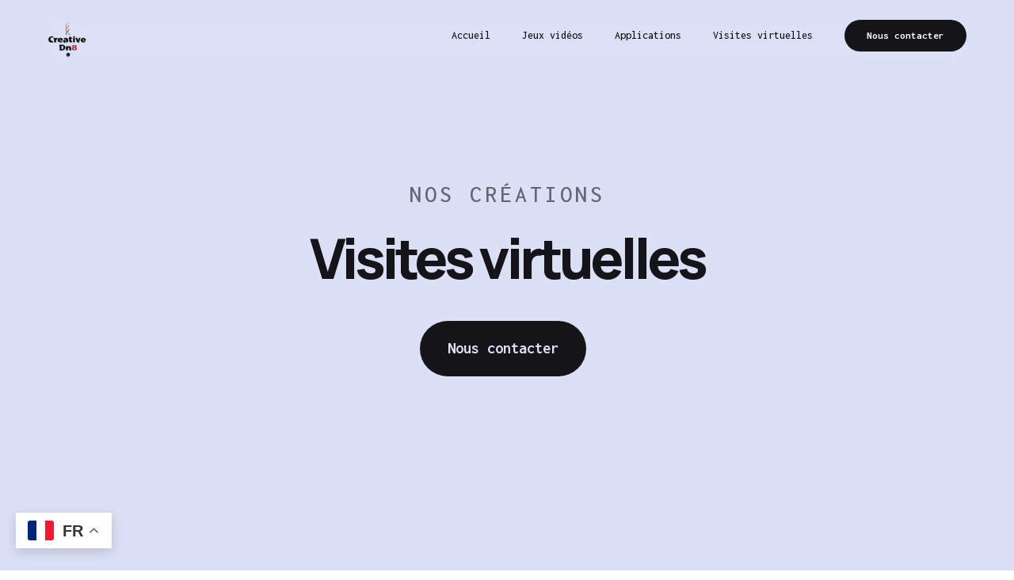

--- FILE ---
content_type: text/html; charset=UTF-8
request_url: https://creativedn8.com/index.php/services/
body_size: 16281
content:
<!DOCTYPE html>
<html lang="fr-FR" class="no-js">
	<head>
	
		<meta charset="UTF-8">
		<meta name="viewport" content="width=device-width">
		<link rel="profile" href="http://gmpg.org/xfn/11">
		<link rel="pingback" href="https://creativedn8.com/xmlrpc.php">
		<meta name='robots' content='index, follow, max-image-preview:large, max-snippet:-1, max-video-preview:-1' />

	<!-- This site is optimized with the Yoast SEO plugin v23.0 - https://yoast.com/wordpress/plugins/seo/ -->
	<title>Creative DN8 - Nous donnons vie à vos ambitions digitales</title>
	<meta name="description" content="Agence digitale - Création d&#039;applications innovantes, visites virtuelles, jeux vidéos, smart city et modélisation 3D." />
	<link rel="canonical" href="https://creativedn8.com/index.php/services/" />
	<meta property="og:locale" content="fr_FR" />
	<meta property="og:type" content="article" />
	<meta property="og:title" content="Creative DN8 - Nous donnons vie à vos ambitions digitales" />
	<meta property="og:description" content="Agence digitale - Création d&#039;applications innovantes, visites virtuelles, jeux vidéos, smart city et modélisation 3D." />
	<meta property="og:url" content="https://creativedn8.com/index.php/services/" />
	<meta property="og:site_name" content="Creative DN8" />
	<meta property="article:publisher" content="https://m.facebook.com/Creative-DN8-106354690825481/" />
	<meta property="article:modified_time" content="2024-08-07T09:31:17+00:00" />
	<meta name="twitter:card" content="summary_large_image" />
	<meta name="twitter:label1" content="Durée de lecture estimée" />
	<meta name="twitter:data1" content="1 minute" />
	<script type="application/ld+json" class="yoast-schema-graph">{"@context":"https://schema.org","@graph":[{"@type":"WebPage","@id":"https://creativedn8.com/index.php/services/","url":"https://creativedn8.com/index.php/services/","name":"Creative DN8 - Nous donnons vie à vos ambitions digitales","isPartOf":{"@id":"https://creativedn8.com/#website"},"datePublished":"2023-01-18T11:56:41+00:00","dateModified":"2024-08-07T09:31:17+00:00","description":"Agence digitale - Création d'applications innovantes, visites virtuelles, jeux vidéos, smart city et modélisation 3D.","breadcrumb":{"@id":"https://creativedn8.com/index.php/services/#breadcrumb"},"inLanguage":"fr-FR","potentialAction":[{"@type":"ReadAction","target":["https://creativedn8.com/index.php/services/"]}]},{"@type":"BreadcrumbList","@id":"https://creativedn8.com/index.php/services/#breadcrumb","itemListElement":[{"@type":"ListItem","position":1,"name":"Accueil","item":"https://creativedn8.com/"},{"@type":"ListItem","position":2,"name":"Créations"}]},{"@type":"WebSite","@id":"https://creativedn8.com/#website","url":"https://creativedn8.com/","name":"Creative DN8","description":"Nous donnons vie à vos ambitions digitales","publisher":{"@id":"https://creativedn8.com/#organization"},"potentialAction":[{"@type":"SearchAction","target":{"@type":"EntryPoint","urlTemplate":"https://creativedn8.com/?s={search_term_string}"},"query-input":"required name=search_term_string"}],"inLanguage":"fr-FR"},{"@type":"Organization","@id":"https://creativedn8.com/#organization","name":"CREATIVE DN8","url":"https://creativedn8.com/","logo":{"@type":"ImageObject","inLanguage":"fr-FR","@id":"https://creativedn8.com/#/schema/logo/image/","url":"http://creativedn8.com/wp-content/uploads/2022/09/CD8_LOGO.png","contentUrl":"http://creativedn8.com/wp-content/uploads/2022/09/CD8_LOGO.png","width":1000,"height":1000,"caption":"CREATIVE DN8"},"image":{"@id":"https://creativedn8.com/#/schema/logo/image/"},"sameAs":["https://m.facebook.com/Creative-DN8-106354690825481/","https://www.linkedin.com/company/creative-dn8"]}]}</script>
	<!-- / Yoast SEO plugin. -->


<link rel='dns-prefetch' href='//www.googletagmanager.com' />
<link rel="alternate" type="application/rss+xml" title="Creative DN8 &raquo; Flux" href="https://creativedn8.com/index.php/feed/" />
<link rel="alternate" type="application/rss+xml" title="Creative DN8 &raquo; Flux des commentaires" href="https://creativedn8.com/index.php/comments/feed/" />
<link rel="alternate" title="oEmbed (JSON)" type="application/json+oembed" href="https://creativedn8.com/index.php/wp-json/oembed/1.0/embed?url=https%3A%2F%2Fcreativedn8.com%2Findex.php%2Fservices%2F" />
<link rel="alternate" title="oEmbed (XML)" type="text/xml+oembed" href="https://creativedn8.com/index.php/wp-json/oembed/1.0/embed?url=https%3A%2F%2Fcreativedn8.com%2Findex.php%2Fservices%2F&#038;format=xml" />
<style id='wp-img-auto-sizes-contain-inline-css'>
img:is([sizes=auto i],[sizes^="auto," i]){contain-intrinsic-size:3000px 1500px}
/*# sourceURL=wp-img-auto-sizes-contain-inline-css */
</style>
<link rel='stylesheet' id='hfe-widgets-style-css' href='https://creativedn8.com/wp-content/plugins/header-footer-elementor/inc/widgets-css/frontend.css?ver=1.6.37' media='all' />
<link rel='stylesheet' id='jkit-elements-main-css' href='https://creativedn8.com/wp-content/plugins/jeg-elementor-kit/assets/css/elements/main.css?ver=2.6.1' media='all' />
<style id='wp-emoji-styles-inline-css'>

	img.wp-smiley, img.emoji {
		display: inline !important;
		border: none !important;
		box-shadow: none !important;
		height: 1em !important;
		width: 1em !important;
		margin: 0 0.07em !important;
		vertical-align: -0.1em !important;
		background: none !important;
		padding: 0 !important;
	}
/*# sourceURL=wp-emoji-styles-inline-css */
</style>
<link rel='stylesheet' id='wp-block-library-css' href='https://creativedn8.com/wp-includes/css/dist/block-library/style.min.css?ver=6.9' media='all' />
<style id='wp-block-embed-inline-css'>
.wp-block-embed.alignleft,.wp-block-embed.alignright,.wp-block[data-align=left]>[data-type="core/embed"],.wp-block[data-align=right]>[data-type="core/embed"]{max-width:360px;width:100%}.wp-block-embed.alignleft .wp-block-embed__wrapper,.wp-block-embed.alignright .wp-block-embed__wrapper,.wp-block[data-align=left]>[data-type="core/embed"] .wp-block-embed__wrapper,.wp-block[data-align=right]>[data-type="core/embed"] .wp-block-embed__wrapper{min-width:280px}.wp-block-cover .wp-block-embed{min-height:240px;min-width:320px}.wp-block-embed{overflow-wrap:break-word}.wp-block-embed :where(figcaption){margin-bottom:1em;margin-top:.5em}.wp-block-embed iframe{max-width:100%}.wp-block-embed__wrapper{position:relative}.wp-embed-responsive .wp-has-aspect-ratio .wp-block-embed__wrapper:before{content:"";display:block;padding-top:50%}.wp-embed-responsive .wp-has-aspect-ratio iframe{bottom:0;height:100%;left:0;position:absolute;right:0;top:0;width:100%}.wp-embed-responsive .wp-embed-aspect-21-9 .wp-block-embed__wrapper:before{padding-top:42.85%}.wp-embed-responsive .wp-embed-aspect-18-9 .wp-block-embed__wrapper:before{padding-top:50%}.wp-embed-responsive .wp-embed-aspect-16-9 .wp-block-embed__wrapper:before{padding-top:56.25%}.wp-embed-responsive .wp-embed-aspect-4-3 .wp-block-embed__wrapper:before{padding-top:75%}.wp-embed-responsive .wp-embed-aspect-1-1 .wp-block-embed__wrapper:before{padding-top:100%}.wp-embed-responsive .wp-embed-aspect-9-16 .wp-block-embed__wrapper:before{padding-top:177.77%}.wp-embed-responsive .wp-embed-aspect-1-2 .wp-block-embed__wrapper:before{padding-top:200%}
/*# sourceURL=https://creativedn8.com/wp-includes/blocks/embed/style.min.css */
</style>
<style id='wp-block-embed-theme-inline-css'>
.wp-block-embed :where(figcaption){color:#555;font-size:13px;text-align:center}.is-dark-theme .wp-block-embed :where(figcaption){color:#ffffffa6}.wp-block-embed{margin:0 0 1em}
/*# sourceURL=https://creativedn8.com/wp-includes/blocks/embed/theme.min.css */
</style>
<style id='global-styles-inline-css'>
:root{--wp--preset--aspect-ratio--square: 1;--wp--preset--aspect-ratio--4-3: 4/3;--wp--preset--aspect-ratio--3-4: 3/4;--wp--preset--aspect-ratio--3-2: 3/2;--wp--preset--aspect-ratio--2-3: 2/3;--wp--preset--aspect-ratio--16-9: 16/9;--wp--preset--aspect-ratio--9-16: 9/16;--wp--preset--color--black: #000000;--wp--preset--color--cyan-bluish-gray: #abb8c3;--wp--preset--color--white: #FFFFFF;--wp--preset--color--pale-pink: #f78da7;--wp--preset--color--vivid-red: #cf2e2e;--wp--preset--color--luminous-vivid-orange: #ff6900;--wp--preset--color--luminous-vivid-amber: #fcb900;--wp--preset--color--light-green-cyan: #7bdcb5;--wp--preset--color--vivid-green-cyan: #00d084;--wp--preset--color--pale-cyan-blue: #8ed1fc;--wp--preset--color--vivid-cyan-blue: #0693e3;--wp--preset--color--vivid-purple: #9b51e0;--wp--preset--color--dark-gray: #28303D;--wp--preset--color--gray: #39414D;--wp--preset--color--green: #D1E4DD;--wp--preset--color--blue: #D1DFE4;--wp--preset--color--purple: #D1D1E4;--wp--preset--color--red: #E4D1D1;--wp--preset--color--orange: #E4DAD1;--wp--preset--color--yellow: #EEEADD;--wp--preset--gradient--vivid-cyan-blue-to-vivid-purple: linear-gradient(135deg,rgb(6,147,227) 0%,rgb(155,81,224) 100%);--wp--preset--gradient--light-green-cyan-to-vivid-green-cyan: linear-gradient(135deg,rgb(122,220,180) 0%,rgb(0,208,130) 100%);--wp--preset--gradient--luminous-vivid-amber-to-luminous-vivid-orange: linear-gradient(135deg,rgb(252,185,0) 0%,rgb(255,105,0) 100%);--wp--preset--gradient--luminous-vivid-orange-to-vivid-red: linear-gradient(135deg,rgb(255,105,0) 0%,rgb(207,46,46) 100%);--wp--preset--gradient--very-light-gray-to-cyan-bluish-gray: linear-gradient(135deg,rgb(238,238,238) 0%,rgb(169,184,195) 100%);--wp--preset--gradient--cool-to-warm-spectrum: linear-gradient(135deg,rgb(74,234,220) 0%,rgb(151,120,209) 20%,rgb(207,42,186) 40%,rgb(238,44,130) 60%,rgb(251,105,98) 80%,rgb(254,248,76) 100%);--wp--preset--gradient--blush-light-purple: linear-gradient(135deg,rgb(255,206,236) 0%,rgb(152,150,240) 100%);--wp--preset--gradient--blush-bordeaux: linear-gradient(135deg,rgb(254,205,165) 0%,rgb(254,45,45) 50%,rgb(107,0,62) 100%);--wp--preset--gradient--luminous-dusk: linear-gradient(135deg,rgb(255,203,112) 0%,rgb(199,81,192) 50%,rgb(65,88,208) 100%);--wp--preset--gradient--pale-ocean: linear-gradient(135deg,rgb(255,245,203) 0%,rgb(182,227,212) 50%,rgb(51,167,181) 100%);--wp--preset--gradient--electric-grass: linear-gradient(135deg,rgb(202,248,128) 0%,rgb(113,206,126) 100%);--wp--preset--gradient--midnight: linear-gradient(135deg,rgb(2,3,129) 0%,rgb(40,116,252) 100%);--wp--preset--gradient--purple-to-yellow: linear-gradient(160deg, #D1D1E4 0%, #EEEADD 100%);--wp--preset--gradient--yellow-to-purple: linear-gradient(160deg, #EEEADD 0%, #D1D1E4 100%);--wp--preset--gradient--green-to-yellow: linear-gradient(160deg, #D1E4DD 0%, #EEEADD 100%);--wp--preset--gradient--yellow-to-green: linear-gradient(160deg, #EEEADD 0%, #D1E4DD 100%);--wp--preset--gradient--red-to-yellow: linear-gradient(160deg, #E4D1D1 0%, #EEEADD 100%);--wp--preset--gradient--yellow-to-red: linear-gradient(160deg, #EEEADD 0%, #E4D1D1 100%);--wp--preset--gradient--purple-to-red: linear-gradient(160deg, #D1D1E4 0%, #E4D1D1 100%);--wp--preset--gradient--red-to-purple: linear-gradient(160deg, #E4D1D1 0%, #D1D1E4 100%);--wp--preset--font-size--small: 18px;--wp--preset--font-size--medium: 20px;--wp--preset--font-size--large: 24px;--wp--preset--font-size--x-large: 42px;--wp--preset--font-size--extra-small: 16px;--wp--preset--font-size--normal: 20px;--wp--preset--font-size--extra-large: 40px;--wp--preset--font-size--huge: 96px;--wp--preset--font-size--gigantic: 144px;--wp--preset--spacing--20: 0.44rem;--wp--preset--spacing--30: 0.67rem;--wp--preset--spacing--40: 1rem;--wp--preset--spacing--50: 1.5rem;--wp--preset--spacing--60: 2.25rem;--wp--preset--spacing--70: 3.38rem;--wp--preset--spacing--80: 5.06rem;--wp--preset--shadow--natural: 6px 6px 9px rgba(0, 0, 0, 0.2);--wp--preset--shadow--deep: 12px 12px 50px rgba(0, 0, 0, 0.4);--wp--preset--shadow--sharp: 6px 6px 0px rgba(0, 0, 0, 0.2);--wp--preset--shadow--outlined: 6px 6px 0px -3px rgb(255, 255, 255), 6px 6px rgb(0, 0, 0);--wp--preset--shadow--crisp: 6px 6px 0px rgb(0, 0, 0);}:where(.is-layout-flex){gap: 0.5em;}:where(.is-layout-grid){gap: 0.5em;}body .is-layout-flex{display: flex;}.is-layout-flex{flex-wrap: wrap;align-items: center;}.is-layout-flex > :is(*, div){margin: 0;}body .is-layout-grid{display: grid;}.is-layout-grid > :is(*, div){margin: 0;}:where(.wp-block-columns.is-layout-flex){gap: 2em;}:where(.wp-block-columns.is-layout-grid){gap: 2em;}:where(.wp-block-post-template.is-layout-flex){gap: 1.25em;}:where(.wp-block-post-template.is-layout-grid){gap: 1.25em;}.has-black-color{color: var(--wp--preset--color--black) !important;}.has-cyan-bluish-gray-color{color: var(--wp--preset--color--cyan-bluish-gray) !important;}.has-white-color{color: var(--wp--preset--color--white) !important;}.has-pale-pink-color{color: var(--wp--preset--color--pale-pink) !important;}.has-vivid-red-color{color: var(--wp--preset--color--vivid-red) !important;}.has-luminous-vivid-orange-color{color: var(--wp--preset--color--luminous-vivid-orange) !important;}.has-luminous-vivid-amber-color{color: var(--wp--preset--color--luminous-vivid-amber) !important;}.has-light-green-cyan-color{color: var(--wp--preset--color--light-green-cyan) !important;}.has-vivid-green-cyan-color{color: var(--wp--preset--color--vivid-green-cyan) !important;}.has-pale-cyan-blue-color{color: var(--wp--preset--color--pale-cyan-blue) !important;}.has-vivid-cyan-blue-color{color: var(--wp--preset--color--vivid-cyan-blue) !important;}.has-vivid-purple-color{color: var(--wp--preset--color--vivid-purple) !important;}.has-black-background-color{background-color: var(--wp--preset--color--black) !important;}.has-cyan-bluish-gray-background-color{background-color: var(--wp--preset--color--cyan-bluish-gray) !important;}.has-white-background-color{background-color: var(--wp--preset--color--white) !important;}.has-pale-pink-background-color{background-color: var(--wp--preset--color--pale-pink) !important;}.has-vivid-red-background-color{background-color: var(--wp--preset--color--vivid-red) !important;}.has-luminous-vivid-orange-background-color{background-color: var(--wp--preset--color--luminous-vivid-orange) !important;}.has-luminous-vivid-amber-background-color{background-color: var(--wp--preset--color--luminous-vivid-amber) !important;}.has-light-green-cyan-background-color{background-color: var(--wp--preset--color--light-green-cyan) !important;}.has-vivid-green-cyan-background-color{background-color: var(--wp--preset--color--vivid-green-cyan) !important;}.has-pale-cyan-blue-background-color{background-color: var(--wp--preset--color--pale-cyan-blue) !important;}.has-vivid-cyan-blue-background-color{background-color: var(--wp--preset--color--vivid-cyan-blue) !important;}.has-vivid-purple-background-color{background-color: var(--wp--preset--color--vivid-purple) !important;}.has-black-border-color{border-color: var(--wp--preset--color--black) !important;}.has-cyan-bluish-gray-border-color{border-color: var(--wp--preset--color--cyan-bluish-gray) !important;}.has-white-border-color{border-color: var(--wp--preset--color--white) !important;}.has-pale-pink-border-color{border-color: var(--wp--preset--color--pale-pink) !important;}.has-vivid-red-border-color{border-color: var(--wp--preset--color--vivid-red) !important;}.has-luminous-vivid-orange-border-color{border-color: var(--wp--preset--color--luminous-vivid-orange) !important;}.has-luminous-vivid-amber-border-color{border-color: var(--wp--preset--color--luminous-vivid-amber) !important;}.has-light-green-cyan-border-color{border-color: var(--wp--preset--color--light-green-cyan) !important;}.has-vivid-green-cyan-border-color{border-color: var(--wp--preset--color--vivid-green-cyan) !important;}.has-pale-cyan-blue-border-color{border-color: var(--wp--preset--color--pale-cyan-blue) !important;}.has-vivid-cyan-blue-border-color{border-color: var(--wp--preset--color--vivid-cyan-blue) !important;}.has-vivid-purple-border-color{border-color: var(--wp--preset--color--vivid-purple) !important;}.has-vivid-cyan-blue-to-vivid-purple-gradient-background{background: var(--wp--preset--gradient--vivid-cyan-blue-to-vivid-purple) !important;}.has-light-green-cyan-to-vivid-green-cyan-gradient-background{background: var(--wp--preset--gradient--light-green-cyan-to-vivid-green-cyan) !important;}.has-luminous-vivid-amber-to-luminous-vivid-orange-gradient-background{background: var(--wp--preset--gradient--luminous-vivid-amber-to-luminous-vivid-orange) !important;}.has-luminous-vivid-orange-to-vivid-red-gradient-background{background: var(--wp--preset--gradient--luminous-vivid-orange-to-vivid-red) !important;}.has-very-light-gray-to-cyan-bluish-gray-gradient-background{background: var(--wp--preset--gradient--very-light-gray-to-cyan-bluish-gray) !important;}.has-cool-to-warm-spectrum-gradient-background{background: var(--wp--preset--gradient--cool-to-warm-spectrum) !important;}.has-blush-light-purple-gradient-background{background: var(--wp--preset--gradient--blush-light-purple) !important;}.has-blush-bordeaux-gradient-background{background: var(--wp--preset--gradient--blush-bordeaux) !important;}.has-luminous-dusk-gradient-background{background: var(--wp--preset--gradient--luminous-dusk) !important;}.has-pale-ocean-gradient-background{background: var(--wp--preset--gradient--pale-ocean) !important;}.has-electric-grass-gradient-background{background: var(--wp--preset--gradient--electric-grass) !important;}.has-midnight-gradient-background{background: var(--wp--preset--gradient--midnight) !important;}.has-small-font-size{font-size: var(--wp--preset--font-size--small) !important;}.has-medium-font-size{font-size: var(--wp--preset--font-size--medium) !important;}.has-large-font-size{font-size: var(--wp--preset--font-size--large) !important;}.has-x-large-font-size{font-size: var(--wp--preset--font-size--x-large) !important;}
/*# sourceURL=global-styles-inline-css */
</style>

<style id='classic-theme-styles-inline-css'>
/*! This file is auto-generated */
.wp-block-button__link{color:#fff;background-color:#32373c;border-radius:9999px;box-shadow:none;text-decoration:none;padding:calc(.667em + 2px) calc(1.333em + 2px);font-size:1.125em}.wp-block-file__button{background:#32373c;color:#fff;text-decoration:none}
/*# sourceURL=/wp-includes/css/classic-themes.min.css */
</style>
<link rel='stylesheet' id='hfe-style-css' href='https://creativedn8.com/wp-content/plugins/header-footer-elementor/assets/css/header-footer-elementor.css?ver=1.6.37' media='all' />
<link rel='stylesheet' id='elementor-icons-css' href='https://creativedn8.com/wp-content/plugins/elementor/assets/lib/eicons/css/elementor-icons.min.css?ver=5.15.0' media='all' />
<link rel='stylesheet' id='elementor-frontend-css' href='https://creativedn8.com/wp-content/plugins/elementor/assets/css/frontend-lite.min.css?ver=3.6.4' media='all' />
<link rel='stylesheet' id='elementor-post-348-css' href='https://creativedn8.com/wp-content/uploads/elementor/css/post-348.css?ver=1680565871' media='all' />
<link rel='stylesheet' id='twenty-twenty-one-style-css' href='https://creativedn8.com/wp-content/themes/twentytwentyone/style.css?ver=1.4' media='all' />
<link rel='stylesheet' id='twenty-twenty-one-print-style-css' href='https://creativedn8.com/wp-content/themes/twentytwentyone/assets/css/print.css?ver=1.4' media='print' />
<link rel='stylesheet' id='elementor-icons-ekiticons-css' href='https://creativedn8.com/wp-content/plugins/elementskit-lite/modules/elementskit-icon-pack/assets/css/ekiticons.css?ver=3.2.1' media='all' />
<link rel='stylesheet' id='ekit-widget-styles-css' href='https://creativedn8.com/wp-content/plugins/elementskit-lite/widgets/init/assets/css/widget-styles.css?ver=3.2.1' media='all' />
<link rel='stylesheet' id='ekit-responsive-css' href='https://creativedn8.com/wp-content/plugins/elementskit-lite/widgets/init/assets/css/responsive.css?ver=3.2.1' media='all' />
<link rel='stylesheet' id='google-fonts-1-css' href='https://fonts.googleapis.com/css?family=Rubik%3A100%2C100italic%2C200%2C200italic%2C300%2C300italic%2C400%2C400italic%2C500%2C500italic%2C600%2C600italic%2C700%2C700italic%2C800%2C800italic%2C900%2C900italic&#038;display=auto&#038;ver=6.9' media='all' />
<script src="https://creativedn8.com/wp-includes/js/jquery/jquery.min.js?ver=3.7.1" id="jquery-core-js"></script>
<script src="https://creativedn8.com/wp-includes/js/jquery/jquery-migrate.min.js?ver=3.4.1" id="jquery-migrate-js"></script>

<!-- Extrait de code de la balise Google (gtag.js) ajouté par Site Kit -->

<!-- Extrait Google Analytics ajouté par Site Kit -->
<script src="https://www.googletagmanager.com/gtag/js?id=G-W0HTCFRGK8" id="google_gtagjs-js" async></script>
<script id="google_gtagjs-js-after">
window.dataLayer = window.dataLayer || [];function gtag(){dataLayer.push(arguments);}
gtag("set","linker",{"domains":["creativedn8.com"]});
gtag("js", new Date());
gtag("set", "developer_id.dZTNiMT", true);
gtag("config", "G-W0HTCFRGK8");
//# sourceURL=google_gtagjs-js-after
</script>

<!-- Extrait de code de la balise Google de fin (gtag.js) ajouté par Site Kit -->
<link rel="https://api.w.org/" href="https://creativedn8.com/index.php/wp-json/" /><link rel="alternate" title="JSON" type="application/json" href="https://creativedn8.com/index.php/wp-json/wp/v2/pages/289" /><link rel="EditURI" type="application/rsd+xml" title="RSD" href="https://creativedn8.com/xmlrpc.php?rsd" />
<meta name="generator" content="WordPress 6.9" />
<link rel='shortlink' href='https://creativedn8.com/?p=289' />
<meta name="generator" content="Site Kit by Google 1.131.0" /><!-- Google tag (gtag.js) -->
<script async src="https://www.googletagmanager.com/gtag/js?id=G-49Y5LBH65C"></script>
<script>
  window.dataLayer = window.dataLayer || [];
  function gtag(){dataLayer.push(arguments);}
  gtag('js', new Date());

  gtag('config', 'G-49Y5LBH65C');
</script>		<script>
			document.documentElement.className = document.documentElement.className.replace('no-js', 'js');
		</script>
				<style>
			.no-js img.lazyload {
				display: none;
			}

			figure.wp-block-image img.lazyloading {
				min-width: 150px;
			}

						.lazyload, .lazyloading {
				opacity: 0;
			}

			.lazyloaded {
				opacity: 1;
				transition: opacity 400ms;
				transition-delay: 0ms;
			}

					</style>
		<meta name="google-site-verification" content="AKk881t72uSUqmwnk5MYsQkTvJkXwRnfYSXsMNNkaNQ"><link rel="preconnect" href="//code.tidio.co">			<meta name="theme-color" content="#000000">
			<meta name="generator" content="Powered by Slider Revolution 6.7.15 - responsive, Mobile-Friendly Slider Plugin for WordPress with comfortable drag and drop interface." />
<script>function setREVStartSize(e){
			//window.requestAnimationFrame(function() {
				window.RSIW = window.RSIW===undefined ? window.innerWidth : window.RSIW;
				window.RSIH = window.RSIH===undefined ? window.innerHeight : window.RSIH;
				try {
					var pw = document.getElementById(e.c).parentNode.offsetWidth,
						newh;
					pw = pw===0 || isNaN(pw) || (e.l=="fullwidth" || e.layout=="fullwidth") ? window.RSIW : pw;
					e.tabw = e.tabw===undefined ? 0 : parseInt(e.tabw);
					e.thumbw = e.thumbw===undefined ? 0 : parseInt(e.thumbw);
					e.tabh = e.tabh===undefined ? 0 : parseInt(e.tabh);
					e.thumbh = e.thumbh===undefined ? 0 : parseInt(e.thumbh);
					e.tabhide = e.tabhide===undefined ? 0 : parseInt(e.tabhide);
					e.thumbhide = e.thumbhide===undefined ? 0 : parseInt(e.thumbhide);
					e.mh = e.mh===undefined || e.mh=="" || e.mh==="auto" ? 0 : parseInt(e.mh,0);
					if(e.layout==="fullscreen" || e.l==="fullscreen")
						newh = Math.max(e.mh,window.RSIH);
					else{
						e.gw = Array.isArray(e.gw) ? e.gw : [e.gw];
						for (var i in e.rl) if (e.gw[i]===undefined || e.gw[i]===0) e.gw[i] = e.gw[i-1];
						e.gh = e.el===undefined || e.el==="" || (Array.isArray(e.el) && e.el.length==0)? e.gh : e.el;
						e.gh = Array.isArray(e.gh) ? e.gh : [e.gh];
						for (var i in e.rl) if (e.gh[i]===undefined || e.gh[i]===0) e.gh[i] = e.gh[i-1];
											
						var nl = new Array(e.rl.length),
							ix = 0,
							sl;
						e.tabw = e.tabhide>=pw ? 0 : e.tabw;
						e.thumbw = e.thumbhide>=pw ? 0 : e.thumbw;
						e.tabh = e.tabhide>=pw ? 0 : e.tabh;
						e.thumbh = e.thumbhide>=pw ? 0 : e.thumbh;
						for (var i in e.rl) nl[i] = e.rl[i]<window.RSIW ? 0 : e.rl[i];
						sl = nl[0];
						for (var i in nl) if (sl>nl[i] && nl[i]>0) { sl = nl[i]; ix=i;}
						var m = pw>(e.gw[ix]+e.tabw+e.thumbw) ? 1 : (pw-(e.tabw+e.thumbw)) / (e.gw[ix]);
						newh =  (e.gh[ix] * m) + (e.tabh + e.thumbh);
					}
					var el = document.getElementById(e.c);
					if (el!==null && el) el.style.height = newh+"px";
					el = document.getElementById(e.c+"_wrapper");
					if (el!==null && el) {
						el.style.height = newh+"px";
						el.style.display = "block";
					}
				} catch(e){
					console.log("Failure at Presize of Slider:" + e)
				}
			//});
		  };</script>
<style id="wpforms-css-vars-root">
				:root {
					--wpforms-field-border-radius: 3px;
--wpforms-field-border-style: solid;
--wpforms-field-border-size: 1px;
--wpforms-field-background-color: #ffffff;
--wpforms-field-border-color: rgba( 0, 0, 0, 0.25 );
--wpforms-field-border-color-spare: rgba( 0, 0, 0, 0.25 );
--wpforms-field-text-color: rgba( 0, 0, 0, 0.7 );
--wpforms-field-menu-color: #ffffff;
--wpforms-label-color: rgba( 0, 0, 0, 0.85 );
--wpforms-label-sublabel-color: rgba( 0, 0, 0, 0.55 );
--wpforms-label-error-color: #d63637;
--wpforms-button-border-radius: 3px;
--wpforms-button-border-style: none;
--wpforms-button-border-size: 1px;
--wpforms-button-background-color: #066aab;
--wpforms-button-border-color: #066aab;
--wpforms-button-text-color: #ffffff;
--wpforms-page-break-color: #066aab;
--wpforms-background-image: none;
--wpforms-background-position: center center;
--wpforms-background-repeat: no-repeat;
--wpforms-background-size: cover;
--wpforms-background-width: 100px;
--wpforms-background-height: 100px;
--wpforms-background-color: rgba( 0, 0, 0, 0 );
--wpforms-background-url: none;
--wpforms-container-padding: 0px;
--wpforms-container-border-style: none;
--wpforms-container-border-width: 1px;
--wpforms-container-border-color: #000000;
--wpforms-container-border-radius: 3px;
--wpforms-field-size-input-height: 43px;
--wpforms-field-size-input-spacing: 15px;
--wpforms-field-size-font-size: 16px;
--wpforms-field-size-line-height: 19px;
--wpforms-field-size-padding-h: 14px;
--wpforms-field-size-checkbox-size: 16px;
--wpforms-field-size-sublabel-spacing: 5px;
--wpforms-field-size-icon-size: 1;
--wpforms-label-size-font-size: 16px;
--wpforms-label-size-line-height: 19px;
--wpforms-label-size-sublabel-font-size: 14px;
--wpforms-label-size-sublabel-line-height: 17px;
--wpforms-button-size-font-size: 17px;
--wpforms-button-size-height: 41px;
--wpforms-button-size-padding-h: 15px;
--wpforms-button-size-margin-top: 10px;
--wpforms-container-shadow-size-box-shadow: none;

				}
			</style>		<style>
			body:before { display:none !important}
			body:after { display:none !important}
			body, body.page-template-revslider-page-template, body.page-template---publicviewsrevslider-page-template-php { background:transparent}
		</style>
	<link rel='stylesheet' id='jeg-dynamic-style-css' href='https://creativedn8.com/wp-content/plugins/jeg-elementor-kit/lib/jeg-framework/assets/css/jeg-dynamic-styles.css?ver=1.2.9' media='all' />
<link rel='stylesheet' id='rs-plugin-settings-css' href='//creativedn8.com/wp-content/plugins/revslider/sr6/assets/css/rs6.css?ver=6.7.15' media='all' />
<style id='rs-plugin-settings-inline-css'>
		a.zenlink,a.zenlink:visited,a.zenlink:focus{color:#dce0f7;text-decoration:none;opacity:0.6}
/*# sourceURL=rs-plugin-settings-inline-css */
</style>
</head>

	<body class="wp-singular page-template page-template--- page-template-public page-template-views page-template-revslider-page-template page-template---publicviewsrevslider-page-template-php page page-id-289 wp-custom-logo wp-embed-responsive wp-theme-twentytwentyone ehf-template-twentytwentyone ehf-stylesheet-twentytwentyone jkit-color-scheme is-light-theme no-js singular has-main-navigation elementor-default elementor-kit-348">
				<div>
			
<div class="wp-block-themepunch-revslider revslider" data-modal="false" data-slidertitle="Services Menu 2" style="">
			<!-- START Services Menu 2 REVOLUTION SLIDER 6.7.15 --><p class="rs-p-wp-fix"></p>
			<rs-module-wrap id="rev_slider_107_1_wrapper" data-source="gallery" style="visibility:hidden;background:transparent;padding:0;position:fixed;top:0px;height:0px">
				<rs-module id="rev_slider_107_1" style="" data-version="6.7.15">
					<rs-slides style="overflow: hidden; position: absolute;">
						<rs-slide style="position: absolute;" data-key="rs-148" data-title="Slide" data-anim="adpr:false;ms:10;" data-in="o:1;" data-out="a:false;">
							<img decoding="async" src="//creativedn8.com/wp-content/plugins/revslider/sr6/assets/assets/dummy.png" alt="Slide" title="Créations" class="rev-slidebg tp-rs-img rs-lazyload" data-lazyload="//creativedn8.com/wp-content/plugins/revslider/sr6/assets/assets/transparent.png" data-no-retina>
<!--						--><rs-zone id="rrzt_148" class="rev_row_zone_top" style="z-index: 7;"><!--

								--><rs-row
									id="slider-107-slide-148-layer-0" 
									data-type="row"
									data-xy="xo:50px;yo:50px;"
									data-basealign="slide"
									data-rsp_bd="off"
									data-margin="t:25,25,25,15;r:60,60,40,20;l:60,60,40,20;"
									data-frame_0="y:top;"
									data-frame_0_mask="u:t;"
									data-frame_1="e:power2.inOut;sp:1200;bB:10px;"
									data-frame_1_mask="u:t;"
									data-frame_999="o:0;st:w;sA:9000;"
									style="z-index:6;"
								><!--
									--><rs-column
										id="slider-107-slide-148-layer-1" 
										data-type="column"
										data-xy="xo:50px;yo:50px;"
										data-rsp_bd="off"
										data-column="w:100%;"
										data-frame_0="o:1;"
										data-frame_999="o:0;st:w;sA:9000;"
										style="z-index:6;width:100%;"
									><!--
										--><rs-layer
											id="slider-107-slide-148-layer-9" 
											data-type="image"
											data-rsp_ch="on"
											data-xy=""
											data-pos="r"
											data-text="w:normal;s:20,16,12,7;l:0,20,15,9;"
											data-dim="w:62px,51px,83px,74px;h:62px,51px,83px,74px;"
											data-actions='id:hero;o:click;a:scrollto;sp:1000ms;e:power1.inOut;'
											data-disp="inline-block"
											data-frame_999="o:0;st:w;"
											style="z-index:13;cursor:pointer;display:inline-block;"
										><img decoding="async" src="//creativedn8.com/wp-content/plugins/revslider/sr6/assets/assets/dummy.png" alt="" class="tp-rs-img rs-lazyload" width="150" height="150" data-lazyload="//creativedn8.com/wp-content/uploads/2022/04/cd8_transp-3-150x150.png" data-no-retina> 
										</rs-layer><!--

										--><a
											id="slider-107-slide-148-layer-4" 
											class="rs-layer rev-btn"
											href="mailto:contact@creativedn8.com" target="_blank" rel="noopener"
											data-type="button"
											data-rsp_ch="on"
											data-xy="xo:50px,41px,31px,19px;yo:50px,41px,31px,19px;"
											data-pos="r"
											data-text="w:normal;s:16,14,14,16;f:right;l:50,45,45,45;fw:700;"
											data-flcr="f:right;"
											data-dim="minh:0px,none,none,none;"
											data-disp="inline-block"
											data-padding="r:35,29,22,50;l:35,29,22,50;"
											data-border="bor:25px,25px,25px,25px;"
											data-frame_999="o:0;st:w;"
											data-frame_hover="bgc:linear-gradient(40deg, rgba(198,68,252,1) 0%, rgba(88,86,214,1) 100%);bor:25px,25px,25px,25px;sp:200;e:power1.inOut;"
											style="z-index:12;background-color:#151418;font-family:'Inconsolata';display:inline-block;"
										>Nous contacter 
										</a><!--

										--><rs-layer
											id="slider-107-slide-148-layer-6" 
											data-type="text"
											data-color="#151418"
											data-rsp_ch="on"
											data-xy=""
											data-pos="r"
											data-text="w:normal;s:18,16,16,16;f:right;l:50,45,45,40;fw:500;"
											data-flcr="f:right;"
											data-vbility="t,t,t,f"
											data-actions='id:vr;o:click;a:scrollto;sp:1000ms;e:power1.inOut;'
											data-disp="inline-block"
											data-margin="r:50,41,31,20;l:0,0,0,20;"
											data-frame_999="o:0;st:w;"
											data-frame_hover="c:rgba(21,20,24,0.7);"
											style="z-index:11;font-family:'Inconsolata';cursor:pointer;display:inline-block;"
										>Visites virtuelles 
										</rs-layer><!--

										--><rs-layer
											id="menutop" 
											data-type="text"
											data-color="#151418"
											data-rsp_ch="on"
											data-xy=""
											data-pos="r"
											data-text="w:normal;s:18,16,16,16;f:right;l:50,45,45,40;fw:500;"
											data-flcr="f:right;"
											data-vbility="t,t,t,f"
											data-actions='id:appli;o:click;a:scrollto;sp:1000ms;e:power1.inOut;'
											data-disp="inline-block"
											data-margin="r:50,41,31,20;l:0,0,0,20;"
											data-frame_999="o:0;st:w;"
											data-frame_hover="c:rgba(21,20,24,0.7);"
											style="z-index:10;font-family:'Inconsolata';cursor:pointer;display:inline-block;"
										>Applications 
										</rs-layer><!--

										--><rs-layer
											id="slider-107-slide-148-layer-10" 
											data-type="text"
											data-color="#151418"
											data-rsp_ch="on"
											data-xy=""
											data-pos="r"
											data-text="w:normal;s:18,16,16,16;f:right;l:50,45,45,40;fw:500;"
											data-flcr="f:right;"
											data-vbility="t,t,t,f"
											data-actions='id:games;o:click;a:scrollto;sp:1000ms;e:power1.inOut;'
											data-disp="inline-block"
											data-margin="r:50,41,31,20;l:0,0,0,20;"
											data-frame_999="o:0;st:w;"
											data-frame_hover="c:rgba(21,20,24,0.7);"
											style="z-index:9;font-family:'Inconsolata';cursor:pointer;display:inline-block;"
										>Jeux vidéos 
										</rs-layer><!--

										--><a
											id="slider-107-slide-148-layer-7" 
											class="rs-layer"
											href="https://creativedn8.com/" target="_self"
											data-type="text"
											data-color="#151418"
											data-rsp_ch="on"
											data-xy=""
											data-pos="r"
											data-text="w:normal;s:18,16,16,16;f:right;l:50,45,45,40;fw:500;"
											data-flcr="f:right;"
											data-vbility="t,t,t,f"
											data-disp="inline-block"
											data-margin="r:50,41,31,20;l:0,0,0,20;"
											data-frame_999="o:0;st:w;"
											data-frame_hover="c:rgba(21,20,24,0.7);"
											style="z-index:8;font-family:'Inconsolata';cursor:pointer;display:inline-block;"
										>Accueil 
										</a><!--

										--><rs-layer
											id="slider-107-slide-148-layer-5" 
											data-type="text"
											data-color="#151418"
											data-rsp_ch="on"
											data-xy=""
											data-pos="r"
											data-text="w:normal;s:18,16,16,16;f:right;l:50,45,45,40;fw:500;"
											data-flcr="f:right;"
											data-vbility="f,f,f,f"
											data-actions='id:reviews;o:click;a:scrollto;sp:1000ms;e:power1.inOut;'
											data-disp="inline-block"
											data-margin="r:50,41,40,20;l:0,0,0,20;"
											data-frame_999="o:0;st:w;"
											data-frame_hover="c:rgba(21,20,24,0.7);"
											style="z-index:7;font-family:'Inconsolata';cursor:pointer;display:inline-block;"
										>Reviews 
										</rs-layer><!--

										--><rs-layer
											id="slider-107-slide-148-layer-3" 
											data-type="text"
											data-color="#151418"
											data-rsp_ch="on"
											data-xy=""
											data-pos="r"
											data-text="w:normal;s:18,16,16,16;f:right;l:50,45,45,40;fw:500;"
											data-flcr="f:right;"
											data-vbility="f,f,f,f"
											data-actions='id:team;o:click;a:scrollto;sp:1000ms;e:power1.inOut;'
											data-disp="inline-block"
											data-margin="r:50,41,31,30;l:0,0,0,20;"
											data-frame_999="o:0;st:w;"
											data-frame_hover="c:rgba(21,20,24,0.7);"
											style="z-index:6;font-family:'Inconsolata';cursor:pointer;display:inline-block;"
										>Team 
										</rs-layer><!--
									--></rs-column><!--
								--></rs-row><!--
							--></rs-zone><!--

							--><rs-layer
								id="slider-107-slide-148-layer-2" 
								data-type="shape"
								data-rsp_ch="on"
								data-xy="x:c;"
								data-text="w:normal;s:20,16,12,7;l:0,20,15,9;"
								data-dim="w:100%;h:100px,82px,90px,80px;"
								data-basealign="slide"
								data-sba="t:true;"
								data-frame_0="y:-100%;"
								data-frame_0_mask="u:t;"
								data-frame_1="e:power2.inOut;sp:1200;bB:10px;"
								data-frame_1_mask="u:t;"
								data-frame_999="o:0;st:w;"
								style="z-index:6;background-color:rgba(227,230,247,0.9);"
							> 
							</rs-layer><!--
-->					</rs-slide>
					</rs-slides>
				</rs-module>
				<script>
					setREVStartSize({c: 'rev_slider_107_1',rl:[1240,1024,778,480],el:[900,768,960,720],gw:[1240,1024,778,480],gh:[900,768,960,720],type:'standard',justify:'',layout:'fullscreen',offsetContainer:'',offset:'',mh:"0"});if (window.RS_MODULES!==undefined && window.RS_MODULES.modules!==undefined && window.RS_MODULES.modules["revslider1071"]!==undefined) {window.RS_MODULES.modules["revslider1071"].once = false;window.revapi107 = undefined;if (window.RS_MODULES.checkMinimal!==undefined) window.RS_MODULES.checkMinimal()}
				</script>
			</rs-module-wrap>
			<!-- END REVOLUTION SLIDER -->
</div>



<div class="wp-block-themepunch-revslider revslider" data-modal="false" style=""></div>



<div class="wp-block-themepunch-revslider revslider" data-modal="false" data-slidertitle="Startup CTA2 1" style="">
			<!-- START VR REVOLUTION SLIDER 6.7.15 --><p class="rs-p-wp-fix"></p>
			<rs-module-wrap id="cta_wrapper" data-source="gallery" style="visibility:hidden;background:#dce0f7;padding:0;margin:0px auto;margin-top:0px;margin-bottom:0;">
				<rs-module id="cta" style="" data-version="6.7.15">
					<rs-slides style="overflow: hidden; position: absolute;">
						<rs-slide style="position: absolute;" data-key="rs-144" data-title="Slide" data-anim="adpr:false;ms:10;" data-in="o:1;" data-out="a:false;">
							<img decoding="async" src="//creativedn8.com/wp-content/plugins/revslider/sr6/assets/assets/dummy.png" alt="Slide" title="Créations" class="rev-slidebg tp-rs-img rs-lazyload" data-lazyload="//creativedn8.com/wp-content/plugins/revslider/sr6/assets/assets/transparent.png" data-bg="c:#dce0f7;" data-no-retina>
<!--						--><rs-zone id="rrzm_144" class="rev_row_zone_middle" style="z-index: 13;"><!--

								--><rs-row
									id="slider-103-slide-144-layer-43" 
									data-type="row"
									data-xy="xo:50px;yo:50px;"
									data-rsp_bd="off"
									data-margin="r:60,60,40,20;b:100,100,0,0;l:60,60,40,20;"
									data-frame_0="o:1;"
									data-frame_999="o:0;st:w;sA:9000;"
									style="z-index:1;"
								><!--
									--><rs-column
										id="slider-103-slide-144-layer-44" 
										data-type="column"
										data-xy="xo:50px;yo:50px;"
										data-text="a:center;"
										data-rsp_bd="off"
										data-column="w:100%;"
										data-frame_0="o:1;"
										data-frame_999="o:0;st:w;sA:9000;"
										style="z-index:2;width:100%;"
									><!--
										--><h4
											id="vr" 
											class="rs-layer"
											data-type="text"
											data-color="rgba(21, 20, 24, 0.6)"
											data-rsp_ch="on"
											data-xy=""
											data-pos="r"
											data-text="w:normal;s:30,16,16,16;l:40,36,36,36;ls:4px,3px,2px,1px;fw:500;a:center;"
											data-dim="minh:0px,none,none,none;"
											data-margin="b:20,17,13,8;"
											data-frame_0="y:100%;"
											data-frame_0_mask="u:t;"
											data-frame_1="e:power2.inOut;sp:1000;"
											data-frame_1_mask="u:t;"
											data-frame_999="o:0;st:w;"
											style="z-index:4;font-family:'Inconsolata';text-transform:uppercase;"
										>NOS CRÉATIONS 
										</h4><!--

										--><h2
											id="slider-103-slide-144-layer-46" 
											class="rs-layer"
											data-type="text"
											data-color="#151418"
											data-rsp_ch="on"
											data-xy=""
											data-pos="r"
											data-text="w:normal;s:70,60,60,45;l:80,60,60,45;ls:-5px,-4px,-3px,-1px;fw:800;a:center;"
											data-dim="minh:0px,none,none,none;"
											data-margin="b:40,33,25,30;"
											data-padding="r:150,0,0,0;l:150,0,0,0;"
											data-frame_0="y:100%;"
											data-frame_0_mask="u:t;"
											data-frame_1="e:power2.inOut;st:150;sp:1000;"
											data-frame_1_mask="u:t;"
											data-frame_999="o:0;st:w;"
											style="z-index:5;font-family:'Manrope';"
										>Visites virtuelles 
										</h2><!--

										--><a
											id="slider-103-slide-144-layer-47" 
											class="rs-layer rev-btn"
											href="mailto:contact@creativedn8.com" target="_blank" rel="noopener"
											data-type="button"
											data-color="#dce0f7"
											data-rsp_ch="on"
											data-xy=""
											data-pos="r"
											data-text="w:normal;l:70,70,70,60;fw:700;"
											data-dim="minh:0px,none,none,none;"
											data-disp="inline-block"
											data-margin="r:10,10,10,0;b:0,0,0,15;"
											data-padding="r:35,35,35,60;l:35,35,35,60;"
											data-border="bor:50px,50px,50px,50px;"
											data-frame_0="y:100%;"
											data-frame_0_mask="u:t;"
											data-frame_1="e:power2.inOut;st:250;sp:1000;"
											data-frame_1_mask="u:t;"
											data-frame_999="o:0;st:w;"
											data-frame_hover="c:#fff;bgc:linear-gradient(40deg, rgba(198,68,252,1) 0%, rgba(88,86,214,1) 100%);bor:50px,50px,50px,50px;sp:200;e:power1.inOut;"
											style="z-index:6;background-color:#151418;font-family:'Inconsolata';display:inline-block;"
										>Nous contacter 
										</a><!--
									--></rs-column><!--
								--></rs-row><!--
							--></rs-zone><!--
-->					</rs-slide>
					</rs-slides>
				</rs-module>
				<script>
					setREVStartSize({c: 'cta',rl:[1240,1024,778,480],el:[800,768,600,600],gw:[1240,1024,778,480],gh:[800,768,600,600],type:'hero',justify:'',layout:'fullwidth',mh:"0"});if (window.RS_MODULES!==undefined && window.RS_MODULES.modules!==undefined && window.RS_MODULES.modules["cta"]!==undefined) {window.RS_MODULES.modules["cta"].once = false;window.revapi103 = undefined;if (window.RS_MODULES.checkMinimal!==undefined) window.RS_MODULES.checkMinimal()}
				</script>
			</rs-module-wrap>
			<!-- END REVOLUTION SLIDER -->
</div>




<!-- iframe plugin v.5.1 wordpress.org/plugins/iframe/ -->
<iframe data-src="https://vr.creativedn8.com/saintdenisvr/" width="100%" height="900" scrolling="yes" class="iframe-class lazyload" frameborder="0" src="[data-uri]" data-load-mode="1"></iframe>




<div class="wp-block-themepunch-revslider revslider" data-modal="false" data-slidertitle="Jeux" style="">
			<!-- START Jeux REVOLUTION SLIDER 6.7.15 --><p class="rs-p-wp-fix"></p>
			<rs-module-wrap id="cta_1_wrapper" data-source="gallery" style="visibility:hidden;background:#dce0f7;padding:0;margin:0px auto;margin-top:0px;margin-bottom:0;">
				<rs-module id="cta_1" style="" data-version="6.7.15">
					<rs-slides style="overflow: hidden; position: absolute;">
						<rs-slide style="position: absolute;" data-key="rs-149" data-title="Slide" data-anim="adpr:false;ms:10;" data-in="o:1;" data-out="a:false;">
							<img decoding="async" src="//creativedn8.com/wp-content/plugins/revslider/sr6/assets/assets/dummy.png" alt="Slide" title="Créations" class="rev-slidebg tp-rs-img rs-lazyload" data-lazyload="//creativedn8.com/wp-content/plugins/revslider/sr6/assets/assets/transparent.png" data-bg="c:#dce0f7;" data-no-retina>
<!--						--><rs-zone id="rrzm_149" class="rev_row_zone_middle" style="z-index: 13;"><!--

								--><rs-row
									id="slider-108-slide-149-layer-43" 
									data-type="row"
									data-xy="xo:50px;yo:50px;"
									data-rsp_bd="off"
									data-margin="r:60,60,40,20;b:100,100,0,0;l:60,60,40,20;"
									data-frame_0="o:1;"
									data-frame_999="o:0;st:w;sA:9000;"
									style="z-index:1;"
								><!--
									--><rs-column
										id="games" 
										data-type="column"
										data-xy="xo:50px;yo:50px;"
										data-text="a:center;"
										data-rsp_bd="off"
										data-column="w:100%;"
										data-frame_0="o:1;"
										data-frame_999="o:0;st:w;sA:9000;"
										style="z-index:2;width:100%;"
									><!--
										--><h4
											id="slider-108-slide-149-layer-45" 
											class="rs-layer"
											data-type="text"
											data-color="rgba(21, 20, 24, 0.6)"
											data-rsp_ch="on"
											data-xy=""
											data-pos="r"
											data-text="w:normal;s:30,16,16,16;l:40,36,36,36;ls:4px,3px,2px,1px;fw:500;a:center;"
											data-dim="minh:0px,none,none,none;"
											data-margin="b:20,17,13,8;"
											data-frame_0="y:100%;"
											data-frame_0_mask="u:t;"
											data-frame_1="e:power2.inOut;sp:1000;"
											data-frame_1_mask="u:t;"
											data-frame_999="o:0;st:w;"
											style="z-index:4;font-family:'Inconsolata';text-transform:uppercase;"
										> 
										</h4><!--

										--><h2
											id="slider-108-slide-149-layer-46" 
											class="rs-layer"
											data-type="text"
											data-color="#151418"
											data-rsp_ch="on"
											data-xy=""
											data-pos="r"
											data-text="w:normal;s:70,60,60,45;l:80,60,60,45;ls:-5px,-4px,-3px,-1px;fw:800;a:center;"
											data-dim="minh:0px,none,none,none;"
											data-wrpid="appli"
											data-margin="b:40,33,25,30;"
											data-padding="r:150,0,0,0;l:150,0,0,0;"
											data-frame_0="y:100%;"
											data-frame_0_mask="u:t;"
											data-frame_1="e:power2.inOut;st:150;sp:1000;"
											data-frame_1_mask="u:t;"
											data-frame_999="o:0;st:w;"
											style="z-index:5;font-family:'Manrope';"
										>Jeux Vidéos 
										</h2><!--

										--><a
											id="slider-108-slide-149-layer-47" 
											class="rs-layer rev-btn"
											href="mailto:contact@creativedn8.com" target="_blank" rel="noopener"
											data-type="button"
											data-color="#dce0f7"
											data-rsp_ch="on"
											data-xy=""
											data-pos="r"
											data-text="w:normal;l:70,70,70,60;fw:700;"
											data-dim="minh:0px,none,none,none;"
											data-disp="inline-block"
											data-margin="r:10,10,10,0;b:0,0,0,15;"
											data-padding="r:35,35,35,60;l:35,35,35,60;"
											data-border="bor:50px,50px,50px,50px;"
											data-frame_0="y:100%;"
											data-frame_0_mask="u:t;"
											data-frame_1="e:power2.inOut;st:250;sp:1000;"
											data-frame_1_mask="u:t;"
											data-frame_999="o:0;st:w;"
											data-frame_hover="c:#fff;bgc:linear-gradient(40deg, rgba(198,68,252,1) 0%, rgba(88,86,214,1) 100%);bor:50px,50px,50px,50px;sp:200;e:power1.inOut;"
											style="z-index:6;background-color:#151418;font-family:'Inconsolata';display:inline-block;"
										>Nous contacter 
										</a><!--
									--></rs-column><!--
								--></rs-row><!--
							--></rs-zone><!--
-->					</rs-slide>
					</rs-slides>
				</rs-module>
				<script>
					setREVStartSize({c: 'cta_1',rl:[1240,1024,778,480],el:[800,768,600,600],gw:[1240,1024,778,480],gh:[800,768,600,600],type:'hero',justify:'',layout:'fullwidth',mh:"0"});if (window.RS_MODULES!==undefined && window.RS_MODULES.modules!==undefined && window.RS_MODULES.modules["cta1"]!==undefined) {window.RS_MODULES.modules["cta1"].once = false;window.revapi108 = undefined;if (window.RS_MODULES.checkMinimal!==undefined) window.RS_MODULES.checkMinimal()}
				</script>
			</rs-module-wrap>
			<!-- END REVOLUTION SLIDER -->
</div>



<figure class="wp-block-embed is-type-video is-provider-youtube wp-block-embed-youtube wp-embed-aspect-16-9 wp-has-aspect-ratio"><div class="wp-block-embed__wrapper">
<iframe title="GREY LINES - Early Development Teaser: Three Heroes. One Conspiracy. How Far Will You Go?" width="750" height="422" data-src="https://www.youtube.com/embed/t93dnAPWfkE?feature=oembed" frameborder="0" allow="accelerometer; autoplay; clipboard-write; encrypted-media; gyroscope; picture-in-picture; web-share" allowfullscreen src="[data-uri]" class="lazyload" data-load-mode="1"></iframe>
</div></figure>



<div class="wp-block-themepunch-revslider revslider" data-modal="false" data-slidertitle="Fashion Website Slider Modal1" style="">
			<!-- START Fashion Website Slider Modal1 REVOLUTION SLIDER 6.7.15 --><p class="rs-p-wp-fix"></p>
			<rs-module-wrap id="rev_slider_101_4_wrapper" data-source="gallery" style="visibility:hidden;background:#000000;padding:0;">
				<rs-module id="rev_slider_101_4" style="" data-version="6.7.15">
					<rs-slides style="overflow: hidden; position: absolute;">
						<rs-slide style="position: absolute;" data-key="rs-137" data-title="Slide" data-anim="adpr:false;" data-in="o:0;" data-out="a:false;">
							<img decoding="async" src="//creativedn8.com/wp-content/plugins/revslider/sr6/assets/assets/dummy.png" alt="" title="CompressedCapture d’écran 2022-12-05 011018" width="3660" height="1572" class="rev-slidebg tp-rs-img rs-lazyload" data-lazyload="//creativedn8.com/wp-content/uploads/2023/03/CompressedCapture-decran-2022-12-05-011018.png" data-panzoom="d:10000;ss:110%;se:100;" data-no-retina>
<!---->					</rs-slide>
						<rs-slide style="position: absolute;" data-key="rs-138" data-title="Slide" data-anim="adpr:false;" data-in="o:0;" data-out="a:false;">
							<img decoding="async" src="//creativedn8.com/wp-content/plugins/revslider/sr6/assets/assets/dummy.png" alt="" title="CompressedCapture d’écran 2022-11-28 195931" width="4360" height="2056" class="rev-slidebg tp-rs-img rs-lazyload" data-lazyload="//creativedn8.com/wp-content/uploads/2023/03/CompressedCapture-decran-2022-11-28-195931.png" data-panzoom="d:10000;ss:110%;se:100;" data-no-retina>
<!---->					</rs-slide>
						<rs-slide style="position: absolute;" data-key="rs-139" data-title="Slide" data-anim="adpr:false;" data-in="o:0;" data-out="a:false;">
							<img decoding="async" src="//creativedn8.com/wp-content/plugins/revslider/sr6/assets/assets/dummy.png" alt="" title="CompressedCapture d’écran 2023-02-20 182144" width="3512" height="1978" class="rev-slidebg tp-rs-img rs-lazyload" data-lazyload="//creativedn8.com/wp-content/uploads/2023/03/1-CompressedCapture%20d’écran%202023-02-20%20182144.png" data-panzoom="d:10000;ss:110%;se:100;" data-no-retina>
<!---->					</rs-slide>
						<rs-slide style="position: absolute;" data-key="rs-140" data-title="Slide" data-anim="adpr:false;" data-in="o:0;" data-out="a:false;">
							<img decoding="async" src="//creativedn8.com/wp-content/plugins/revslider/sr6/assets/assets/dummy.png" alt="" title="CompressedCapture d’écran 2023-02-20 182916" width="2442" height="1962" class="rev-slidebg tp-rs-img rs-lazyload" data-lazyload="//creativedn8.com/wp-content/uploads/2023/03/1-CompressedCapture%20d’écran%202023-02-20%20182916.png" data-panzoom="d:10000;ss:110%;se:100;" data-no-retina>
<!---->					</rs-slide>
					</rs-slides>
					<rs-static-layers><!--

							--><rs-group
								id="slider-101-slide-92-layer-3" 
								class="rs-layer-static"
								data-type="group"
								data-xy="x:c;yo:15px,15px,15px,10px;"
								data-text="w:normal;"
								data-dim="w:81px;h:50px,50px,50px,40px;"
								data-actions='o:click;a:closemodal;'
								data-basealign="slide"
								data-rsp_o="off"
								data-rsp_bd="off"
								data-onslides="s:1;"
								data-frame_0="y:-100%;"
								data-frame_0_mask="u:t;"
								data-frame_1="e:power4.inOut;sp:1200;"
								data-frame_1_mask="u:t;"
								data-frame_999="o:0;st:w;sA:9000;"
								data-frame_hover="sX:1.1;sY:1.1;"
								style="z-index:13;"
							><!--
								--><rs-layer
									id="slider-101-slide-92-layer-4" 
									class="rs-noevents rs-layer-static"
									data-type="text"
									data-xy="y:m;"
									data-pos="a"
									data-text="w:normal;s:16;l:35;ls:1px;"
									data-rsp_o="off"
									data-rsp_bd="off"
									data-onslides="s:1;"
									data-frame_999="o:0;st:w;"
									style="z-index:12;font-family:'Forum';text-transform:uppercase;"
								>Close 
								</rs-layer><!--

								--><rs-layer
									id="slider-101-slide-92-layer-0" 
									class="rs-noevents rs-layer-static"
									data-type="text"
									data-xy="x:r;y:m;yo:1px;"
									data-pos="a"
									data-text="w:normal;s:35;l:35;"
									data-basealign="slide"
									data-rsp_o="off"
									data-rsp_bd="off"
									data-onslides="s:1;"
									data-frame_999="o:0;st:w;"
									style="z-index:11;font-family:'Roboto';"
								><i class="pe-7s-close"></i> 
								</rs-layer><!--
							--></rs-group><!--

							--><rs-layer
								id="slider-101-slide-92-layer-1" 
								class="rs-noevents rs-svg rs-layer-static rs-mtrap"
								data-type="svg"
								data-rsp_ch="on"
								data-xy="x:c;y:m;"
								data-text="w:normal;s:20,16,12,7;l:0,20,15,9;"
								data-dim="w:20px,16px,12px,7px;h:20px,16px,12px,7px;"
								data-vbility="t,t,f,f"
								data-svg_src="//creativedn8.com/wp-content/uploads/revslider/fashion-website-slider-modal/cursor.svg"
								data-onslides="s:1;"
								data-frame_999="o:0;st:w;sR:8700;"
								data-mousetrap='mr:;ox:10px,8px,6px,3px;oy:10px,8px,6px,3px;' 
								style="z-index:10;font-family:'Roboto';"
							> 
							</rs-layer><!--

							--><rs-layer
								id="slider-101-slide-92-layer-2" 
								class="rs-noevents rs-layer-static rs-mtrap"
								data-type="shape"
								data-rsp_ch="on"
								data-xy="x:c;y:m;"
								data-text="w:normal;s:20,16,12,7;l:0,20,15,9;"
								data-dim="w:120px,99px,75px,46px;h:120px,99px,75px,46px;"
								data-vbility="t,t,f,f"
								data-onslides="s:1;"
								data-border="bos:solid;boc:rgba(255, 255, 255, 0.5);bow:1px,1px,1px,1px;bor:70px,70px,70px,70px;"
								data-frame_999="o:0;st:w;sR:8700;"
								data-mousetrap='d:50ms;mr:;ox:60px,49px,37px,22px;oy:60px,49px,37px,22px;' 
								style="z-index:9;"
							> 
							</rs-layer><!--

							--><rs-layer
								id="slider-101-slide-92-layer-5" 
								class="rs-noevents rs-layer-static"
								data-type="shape"
								data-xy="x:c;"
								data-text="w:normal;"
								data-dim="w:100%;h:#1/3#;"
								data-basealign="slide"
								data-rsp_o="off"
								data-rsp_bd="off"
								data-onslides="s:1;"
								data-frame_999="o:0;st:w;"
								style="z-index:8;background:linear-gradient(rgba(12,12,12,0.5) 0%, rgba(12,12,12,0) 100%);"
							> 
							</rs-layer><!--
					--></rs-static-layers>
				</rs-module>
				<script>
					setREVStartSize({c: 'rev_slider_101_4',rl:[1240,1024,778,480],el:[700,768,960,400],gw:[1240,1024,778,480],gh:[700,600,500,400],type:'carousel',justify:'',layout:'fullscreen',offsetContainer:'',offset:'',mh:"0"});if (window.RS_MODULES!==undefined && window.RS_MODULES.modules!==undefined && window.RS_MODULES.modules["revslider1014"]!==undefined) {window.RS_MODULES.modules["revslider1014"].once = false;window.revapi101 = undefined;if (window.RS_MODULES.checkMinimal!==undefined) window.RS_MODULES.checkMinimal()}
				</script>
			</rs-module-wrap>
			<!-- END REVOLUTION SLIDER -->
</div>



<div class="wp-block-themepunch-revslider revslider" data-modal="false" data-slidertitle="Applications" style="">
			<!-- START Applications REVOLUTION SLIDER 6.7.15 --><p class="rs-p-wp-fix"></p>
			<rs-module-wrap id="cta_2_wrapper" data-source="gallery" style="visibility:hidden;background:#dce0f7;padding:0;margin:0px auto;margin-top:0px;margin-bottom:0;">
				<rs-module id="cta_2" style="" data-version="6.7.15">
					<rs-slides style="overflow: hidden; position: absolute;">
						<rs-slide style="position: absolute;" data-key="rs-146" data-title="Slide" data-anim="adpr:false;ms:10;" data-in="o:1;" data-out="a:false;">
							<img decoding="async" src="//creativedn8.com/wp-content/plugins/revslider/sr6/assets/assets/dummy.png" alt="Slide" title="Créations" class="rev-slidebg tp-rs-img rs-lazyload" data-lazyload="//creativedn8.com/wp-content/plugins/revslider/sr6/assets/assets/transparent.png" data-bg="c:#dce0f7;" data-no-retina>
<!--						--><rs-zone id="rrzm_146" class="rev_row_zone_middle" style="z-index: 13;"><!--

								--><rs-row
									id="slider-105-slide-146-layer-43" 
									data-type="row"
									data-xy="xo:50px;yo:50px;"
									data-rsp_bd="off"
									data-margin="r:60,60,40,20;b:100,100,0,0;l:60,60,40,20;"
									data-frame_0="o:1;"
									data-frame_999="o:0;st:w;sA:9000;"
									style="z-index:1;"
								><!--
									--><rs-column
										id="appli" 
										data-type="column"
										data-xy="xo:50px;yo:50px;"
										data-text="a:center;"
										data-rsp_bd="off"
										data-column="w:100%;"
										data-frame_0="o:1;"
										data-frame_999="o:0;st:w;sA:9000;"
										style="z-index:2;width:100%;"
									><!--
										--><h4
											id="slider-105-slide-146-layer-45" 
											class="rs-layer"
											data-type="text"
											data-color="rgba(21, 20, 24, 0.6)"
											data-rsp_ch="on"
											data-xy=""
											data-pos="r"
											data-text="w:normal;s:30,16,16,16;l:40,36,36,36;ls:4px,3px,2px,1px;fw:500;a:center;"
											data-dim="minh:0px,none,none,none;"
											data-margin="b:20,17,13,8;"
											data-frame_0="y:100%;"
											data-frame_0_mask="u:t;"
											data-frame_1="e:power2.inOut;sp:1000;"
											data-frame_1_mask="u:t;"
											data-frame_999="o:0;st:w;"
											style="z-index:4;font-family:'Inconsolata';text-transform:uppercase;"
										> 
										</h4><!--

										--><h2
											id="appli" 
											class="rs-layer"
											data-type="text"
											data-color="#151418"
											data-rsp_ch="on"
											data-xy=""
											data-pos="r"
											data-text="w:normal;s:70,60,60,45;l:80,60,60,45;ls:-5px,-4px,-3px,-1px;fw:800;a:center;"
											data-dim="minh:0px,none,none,none;"
											data-wrpid="appli"
											data-margin="b:40,33,25,30;"
											data-padding="r:150,0,0,0;l:150,0,0,0;"
											data-frame_0="y:100%;"
											data-frame_0_mask="u:t;"
											data-frame_1="e:power2.inOut;st:150;sp:1000;"
											data-frame_1_mask="u:t;"
											data-frame_999="o:0;st:w;"
											style="z-index:5;font-family:'Manrope';"
										>Applications Sur Mesure 
										</h2><!--

										--><a
											id="slider-105-slide-146-layer-47" 
											class="rs-layer rev-btn"
											href="mailto:contact@creativedn8.com" target="_blank" rel="noopener"
											data-type="button"
											data-color="#dce0f7"
											data-rsp_ch="on"
											data-xy=""
											data-pos="r"
											data-text="w:normal;l:70,70,70,60;fw:700;"
											data-dim="minh:0px,none,none,none;"
											data-disp="inline-block"
											data-margin="r:10,10,10,0;b:0,0,0,15;"
											data-padding="r:35,35,35,60;l:35,35,35,60;"
											data-border="bor:50px,50px,50px,50px;"
											data-frame_0="y:100%;"
											data-frame_0_mask="u:t;"
											data-frame_1="e:power2.inOut;st:250;sp:1000;"
											data-frame_1_mask="u:t;"
											data-frame_999="o:0;st:w;"
											data-frame_hover="c:#fff;bgc:linear-gradient(40deg, rgba(198,68,252,1) 0%, rgba(88,86,214,1) 100%);bor:50px,50px,50px,50px;sp:200;e:power1.inOut;"
											style="z-index:6;background-color:#151418;font-family:'Inconsolata';display:inline-block;"
										>Nous contacter 
										</a><!--
									--></rs-column><!--
								--></rs-row><!--
							--></rs-zone><!--
-->					</rs-slide>
					</rs-slides>
				</rs-module>
				<script>
					setREVStartSize({c: 'cta_2',rl:[1240,1024,778,480],el:[800,768,600,600],gw:[1240,1024,778,480],gh:[800,768,600,600],type:'hero',justify:'',layout:'fullwidth',mh:"0"});if (window.RS_MODULES!==undefined && window.RS_MODULES.modules!==undefined && window.RS_MODULES.modules["cta2"]!==undefined) {window.RS_MODULES.modules["cta2"].once = false;window.revapi105 = undefined;if (window.RS_MODULES.checkMinimal!==undefined) window.RS_MODULES.checkMinimal()}
				</script>
			</rs-module-wrap>
			<!-- END REVOLUTION SLIDER -->
</div>



<div class="wp-block-themepunch-revslider revslider" data-modal="false" data-slidertitle="Startup Footer2" style="">
			<!-- START Startup Footer2 REVOLUTION SLIDER 6.7.15 --><p class="rs-p-wp-fix"></p>
			<rs-module-wrap id="rev_slider_92_6_wrapper" data-source="gallery" style="visibility:hidden;background:#151418;padding:0;margin:0px auto;margin-top:0;margin-bottom:0;">
				<rs-module id="rev_slider_92_6" style="" data-version="6.7.15">
					<rs-slides style="overflow: hidden; position: absolute;">
						<rs-slide style="position: absolute;" data-key="rs-112" data-title="Slide" data-anim="adpr:false;ms:10;" data-in="o:1;" data-out="a:false;">
							<img decoding="async" src="//creativedn8.com/wp-content/plugins/revslider/sr6/assets/assets/dummy.png" alt="Slide" title="Créations" class="rev-slidebg tp-rs-img rs-lazyload" data-lazyload="//creativedn8.com/wp-content/plugins/revslider/sr6/assets/assets/transparent.png" data-bg="c:#151418;" data-no-retina>
<!--						--><rs-zone id="rrzm_112" class="rev_row_zone_middle" style="z-index: 5;"><!--

								--><rs-row
									id="slider-92-slide-112-layer-0" 
									data-type="row"
									data-xy="xo:50px;yo:50px;"
									data-cbreak="3"
									data-rsp_bd="off"
									data-margin="t:0,0,0,80;r:60,60,40,20;b:0,0,0,80;l:60,60,40,20;"
									data-frame_0="o:1;"
									data-frame_999="o:0;st:w;sA:9000;"
									style="z-index:6;"
								><!--
									--><rs-column
										id="slider-92-slide-112-layer-1" 
										data-type="column"
										data-xy="xo:50px;yo:50px;"
										data-text="a:left,left,left,center;"
										data-rsp_bd="off"
										data-column="w:50%;"
										data-padding="r:0,0,40,0;"
										data-frame_0="y:100%;"
										data-frame_0_mask="u:t;"
										data-frame_1="e:power2.inOut;sp:1000;"
										data-frame_1_mask="u:t;"
										data-frame_999="o:0;st:w;sA:9000;"
										style="z-index:8;width:100%;"
									><!--
										--><rs-layer
											id="slider-92-slide-112-layer-8" 
											data-type="text"
											data-rsp_ch="on"
											data-xy=""
											data-pos="r"
											data-text="w:normal;s:15;l:50;a:center;"
											data-disp="inline-block"
											data-padding="r:21;l:21;"
											data-border="bos:solid;boc:rgba(255, 255, 255, 0.31);bow:1px,1px,1px,1px;bor:100px,100px,100px,100px;"
											data-frame_999="o:0;st:w;sR:8200;"
											data-frame_hover="bgc:rgba(255,255,255,0);boc:rgba(255,255,255,0.9);bor:100px,100px,100px,100px;bos:solid;bow:1px,1px,1px,1px;"
											style="z-index:9;background-color:rgba(255,255,255,0);font-family:'Manrope';cursor:pointer;display:inline-block;"
										><i class="fa-facebook-f"></i> 
										</rs-layer><!--

										--><rs-layer
											id="slider-92-slide-112-layer-9" 
											data-type="text"
											data-rsp_ch="on"
											data-xy=""
											data-pos="r"
											data-text="w:normal;s:15;l:50;"
											data-disp="inline-block"
											data-margin="r:10;l:10;"
											data-padding="r:19;l:19;"
											data-border="bos:solid;boc:rgba(255, 255, 255, 0.31);bow:1px,1px,1px,1px;bor:100px,100px,100px,100px;"
											data-frame_999="o:0;st:w;sR:8200;"
											data-frame_hover="bgc:rgba(255,255,255,0);boc:rgba(255,255,255,0.9);bor:100px,100px,100px,100px;bos:solid;bow:1px,1px,1px,1px;"
											style="z-index:8;background:linear-gradient(50deg, rgba(238,0,240,0) 0%, rgba(0,3,224,0) 100%);font-family:'Manrope';cursor:pointer;display:inline-block;"
										><i class="fa-instagram"></i> 
										</rs-layer><!--

										--><rs-layer
											id="slider-92-slide-112-layer-19" 
											data-type="text"
											data-rsp_ch="on"
											data-xy=""
											data-pos="r"
											data-text="w:normal;s:15;l:50;"
											data-disp="inline-block"
											data-padding="r:17;l:17;"
											data-border="bos:solid;boc:rgba(255, 255, 255, 0.31);bow:1px,1px,1px,1px;bor:100px,100px,100px,100px;"
											data-frame_999="o:0;st:w;sR:8200;"
											data-frame_hover="bgc:rgba(255,255,255,0);boc:rgba(255,255,255,0.9);bor:100px,100px,100px,100px;bos:solid;bow:1px,1px,1px,1px;"
											style="z-index:7;background:linear-gradient(50deg, rgba(238,0,240,0) 0%, rgba(0,3,224,0) 100%);font-family:'Manrope';cursor:pointer;display:inline-block;"
										><i class="fa-youtube-play"></i> 
										</rs-layer><!--

										--><rs-layer
											id="slider-92-slide-112-layer-5" 
											data-type="text"
											data-color="rgba(220, 224, 247, 0.6)"
											data-rsp_ch="on"
											data-xy=""
											data-pos="r"
											data-text="w:normal;s:18;a:left,left,left,center;"
											data-margin="t:50;"
											data-frame_999="o:0;st:w;"
											style="z-index:6;font-family:'Inconsolata';"
										>© 2022 Creative Dn8 - tous droits réservés 
										</rs-layer><!--
									--></rs-column><!--

									--><rs-column
										id="slider-92-slide-112-layer-2" 
										data-type="column"
										data-xy="xo:50px;yo:50px;"
										data-text="a:left,left,left,center;"
										data-rsp_bd="off"
										data-column="w:25%;"
										data-margin="t:0,0,0,40;b:0,0,0,40;"
										data-frame_0="y:100%;"
										data-frame_0_mask="u:t;"
										data-frame_1="e:power2.inOut;st:150;sp:1000;"
										data-frame_1_mask="u:t;"
										data-frame_999="o:0;st:w;sA:9000;"
										style="z-index:7;width:100%;"
									><!--
										--><h3
											id="slider-92-slide-112-layer-12" 
											class="rs-layer"
											data-type="text"
											data-color="#dce0f7"
											data-rsp_ch="on"
											data-xy=""
											data-pos="r"
											data-text="w:normal;s:26;l:36;fw:800;a:left,left,left,center;"
											data-frame_999="o:0;st:w;"
											style="z-index:8;font-family:'Manrope';"
										>Contact 
										</h3><!--

										--><rs-layer
											id="slider-92-slide-112-layer-6" 
											data-type="text"
											data-color="rgba(220, 224, 247, 0.6)"
											data-rsp_ch="on"
											data-xy=""
											data-pos="r"
											data-text="w:normal;s:18;a:left,left,left,center;"
											data-margin="t:30;"
											data-frame_999="o:0;st:w;"
											style="z-index:7;font-family:'Inconsolata';"
										>contact@creativedn8.com 
										</rs-layer><!--

										--><rs-layer
											id="slider-92-slide-112-layer-11" 
											data-type="text"
											data-color="rgba(220, 224, 247, 0.6)"
											data-rsp_ch="on"
											data-xy=""
											data-pos="r"
											data-text="w:normal;s:18;a:left,left,left,center;"
											data-margin="t:30;"
											data-frame_999="o:0;st:w;"
											style="z-index:6;font-family:'Inconsolata';"
										>Laboratoire de création digitale 
										</rs-layer><!--
									--></rs-column><!--

									--><rs-column
										id="slider-92-slide-112-layer-3" 
										data-type="column"
										data-xy="xo:50px;yo:50px;"
										data-text="a:left,left,left,center;"
										data-rsp_bd="off"
										data-column="w:25%;"
										data-padding="l:0,40,40,0;"
										data-frame_0="y:100%;"
										data-frame_0_mask="u:t;"
										data-frame_1="e:power2.inOut;st:300;sp:1000;"
										data-frame_1_mask="u:t;"
										data-frame_999="o:0;st:w;sA:9000;"
										style="z-index:6;width:100%;"
									><!--
										--><h3
											id="slider-92-slide-112-layer-13" 
											class="rs-layer"
											data-type="text"
											data-color="#dce0f7"
											data-rsp_ch="on"
											data-xy=""
											data-pos="r"
											data-text="w:normal;s:26;l:36;fw:800;a:left,left,left,center;"
											data-frame_999="o:0;st:w;"
											style="z-index:11;font-family:'Manrope';"
										>Le site 
										</h3><!--

										--><rs-layer
											id="slider-92-slide-112-layer-14" 
											data-type="text"
											data-color="rgba(220, 224, 247, 0.6)"
											data-rsp_ch="on"
											data-xy=""
											data-pos="r"
											data-text="w:normal;s:18;a:left,left,left,center;"
											data-actions='id:about;o:click;a:scrollto;sp:1000ms;e:power1.inOut;'
											data-margin="t:30;"
											data-frame_999="o:0;st:w;"
											data-frame_hover="c:#dce0f7;"
											style="z-index:10;font-family:'Inconsolata';cursor:pointer;"
										>Qui sommes-nous ? 
										</rs-layer><!--

										--><a
											id="slider-92-slide-112-layer-15" 
											class="rs-layer"
											href="https://creativedn8.com/index.php/services/" target="_self"
											data-type="text"
											data-color="rgba(220, 224, 247, 0.6)"
											data-rsp_ch="on"
											data-xy=""
											data-pos="r"
											data-text="w:normal;s:18;a:left,left,left,center;"
											data-margin="t:10;"
											data-frame_999="o:0;st:w;"
											data-frame_hover="c:#dce0f7;"
											style="z-index:9;font-family:'Inconsolata';cursor:pointer;"
										>Services 
										</a><!--

										--><rs-layer
											id="slider-92-slide-112-layer-16" 
											data-type="text"
											data-color="rgba(220, 224, 247, 0.6)"
											data-rsp_ch="on"
											data-xy=""
											data-pos="r"
											data-text="w:normal;s:18;a:left,left,left,center;"
											data-actions='id:team;o:click;a:scrollto;sp:1000ms;e:power1.inOut;'
											data-margin="t:10;"
											data-frame_999="o:0;st:w;"
											data-frame_hover="c:#dce0f7;"
											style="z-index:8;font-family:'Inconsolata';cursor:pointer;"
										>L'équipe 
										</rs-layer><!--

										--><a
											id="slider-92-slide-112-layer-17" 
											class="rs-layer"
											href="https://www.balaad.com" target="_blank" rel="noopener"
											data-type="text"
											data-color="rgba(220, 224, 247, 0.6)"
											data-rsp_ch="on"
											data-xy=""
											data-pos="r"
											data-text="w:normal;s:18;a:left,left,left,center;"
											data-margin="t:10;"
											data-frame_999="o:0;st:w;"
											data-frame_hover="c:#dce0f7;"
											style="z-index:6;font-family:'Inconsolata';cursor:pointer;"
										>Balaad 
										</a><!--
									--></rs-column><!--
								--></rs-row><!--
							--></rs-zone><!--
-->					</rs-slide>
					</rs-slides>
				</rs-module>
				<script>
					setREVStartSize({c: 'rev_slider_92_6',rl:[1240,1024,778,480],el:[600,600,600,905],gw:[1240,1024,778,480],gh:[600,600,600,905],type:'hero',justify:'',layout:'fullwidth',mh:"0"});if (window.RS_MODULES!==undefined && window.RS_MODULES.modules!==undefined && window.RS_MODULES.modules["revslider926"]!==undefined) {window.RS_MODULES.modules["revslider926"].once = false;window.revapi92 = undefined;if (window.RS_MODULES.checkMinimal!==undefined) window.RS_MODULES.checkMinimal()}
				</script>
			</rs-module-wrap>
			<!-- END REVOLUTION SLIDER -->
</div>



<div class="wp-block-themepunch-revslider revslider" data-modal="false" style=""></div>
		</div>
				
		<script>
			window.RS_MODULES = window.RS_MODULES || {};
			window.RS_MODULES.modules = window.RS_MODULES.modules || {};
			window.RS_MODULES.waiting = window.RS_MODULES.waiting || [];
			window.RS_MODULES.defered = true;
			 			
			window.RS_MODULES.waiting = window.RS_MODULES.waiting.concat([ "mousetrap"]);
			window.RS_MODULES.moduleWaiting = window.RS_MODULES.moduleWaiting || {};
			window.RS_MODULES.type = 'compiled';
		</script>
		<script type="speculationrules">
{"prefetch":[{"source":"document","where":{"and":[{"href_matches":"/*"},{"not":{"href_matches":["/wp-*.php","/wp-admin/*","/wp-content/uploads/*","/wp-content/*","/wp-content/plugins/*","/wp-content/themes/twentytwentyone/*","/*\\?(.+)"]}},{"not":{"selector_matches":"a[rel~=\"nofollow\"]"}},{"not":{"selector_matches":".no-prefetch, .no-prefetch a"}}]},"eagerness":"conservative"}]}
</script>
<div class="gtranslate_wrapper" id="gt-wrapper-72945996"></div><script>document.body.classList.remove("no-js");</script>	<script>
	if ( -1 !== navigator.userAgent.indexOf( 'MSIE' ) || -1 !== navigator.appVersion.indexOf( 'Trident/' ) ) {
		document.body.classList.add( 'is-IE' );
	}
	</script>
	<link href="//fonts.googleapis.com/css?family=Roboto:400%7CInconsolata:500%2C700%2C400%7CManrope:800%2C400%7CForum:400&display=swap" rel="stylesheet" property="stylesheet" media="all" type="text/css" >

<script>
		if(typeof revslider_showDoubleJqueryError === "undefined") {function revslider_showDoubleJqueryError(sliderID) {console.log("You have some jquery.js library include that comes after the Slider Revolution files js inclusion.");console.log("To fix this, you can:");console.log("1. Set 'Module General Options' -> 'Advanced' -> 'jQuery & OutPut Filters' -> 'Put JS to Body' to on");console.log("2. Find the double jQuery.js inclusion and remove it");return "Double Included jQuery Library";}}
</script>
			<link rel="preload" as="font" id="rs-icon-set-fa-icon-woff" type="font/woff2" crossorigin="anonymous" href="//creativedn8.com/wp-content/plugins/revslider/sr6/assets/fonts/font-awesome/fonts/fontawesome-webfont.woff2?v=4.7.0" media="all" />
			<link rel="stylesheet" property="stylesheet" id="rs-icon-set-fa-icon-css" href="//creativedn8.com/wp-content/plugins/revslider/sr6/assets/fonts/font-awesome/css/font-awesome.css" type="text/css" media="all" />
			<link rel="stylesheet" property="stylesheet" id="rs-icon-set-pe-7s-css" href="//creativedn8.com/wp-content/plugins/revslider/sr6/assets/fonts/pe-icon-7-stroke/css/pe-icon-7-stroke.css" type="text/css" media="all" />
	<script>
	/(trident|msie)/i.test(navigator.userAgent)&&document.getElementById&&window.addEventListener&&window.addEventListener("hashchange",(function(){var t,e=location.hash.substring(1);/^[A-z0-9_-]+$/.test(e)&&(t=document.getElementById(e))&&(/^(?:a|select|input|button|textarea)$/i.test(t.tagName)||(t.tabIndex=-1),t.focus())}),!1);
	</script>
	<script src="//creativedn8.com/wp-content/plugins/revslider/sr6/assets/js/rbtools.min.js?ver=6.7.15" defer async id="tp-tools-js"></script>
<script src="//creativedn8.com/wp-content/plugins/revslider/sr6/assets/js/rs6.min.js?ver=6.7.15" defer async id="revmin-js"></script>
<script id="twenty-twenty-one-ie11-polyfills-js-after">
( Element.prototype.matches && Element.prototype.closest && window.NodeList && NodeList.prototype.forEach ) || document.write( '<script src="https://creativedn8.com/wp-content/themes/twentytwentyone/assets/js/polyfills.js?ver=1.4"></scr' + 'ipt>' );
//# sourceURL=twenty-twenty-one-ie11-polyfills-js-after
</script>
<script src="https://creativedn8.com/wp-content/themes/twentytwentyone/assets/js/primary-navigation.js?ver=1.4" id="twenty-twenty-one-primary-navigation-script-js"></script>
<script src="https://creativedn8.com/wp-content/themes/twentytwentyone/assets/js/responsive-embeds.js?ver=1.4" id="twenty-twenty-one-responsive-embeds-script-js"></script>
<script src="https://creativedn8.com/wp-content/plugins/elementskit-lite/libs/framework/assets/js/frontend-script.js?ver=3.2.1" id="elementskit-framework-js-frontend-js"></script>
<script id="elementskit-framework-js-frontend-js-after">
		var elementskit = {
			resturl: 'https://creativedn8.com/index.php/wp-json/elementskit/v1/',
		}

		
//# sourceURL=elementskit-framework-js-frontend-js-after
</script>
<script src="https://creativedn8.com/wp-content/plugins/elementskit-lite/widgets/init/assets/js/widget-scripts.js?ver=3.2.1" id="ekit-widget-scripts-js"></script>
<script src="https://creativedn8.com/wp-content/plugins/wp-smushit/app/assets/js/smush-lazy-load.min.js?ver=3.16.5" id="smush-lazy-load-js"></script>
<script src="https://creativedn8.com/wp-content/plugins/elementor/assets/js/webpack.runtime.min.js?ver=3.6.4" id="elementor-webpack-runtime-js"></script>
<script src="https://creativedn8.com/wp-content/plugins/elementor/assets/js/frontend-modules.min.js?ver=3.6.4" id="elementor-frontend-modules-js"></script>
<script src="https://creativedn8.com/wp-content/plugins/elementor/assets/lib/waypoints/waypoints.min.js?ver=4.0.2" id="elementor-waypoints-js"></script>
<script src="https://creativedn8.com/wp-includes/js/jquery/ui/core.min.js?ver=1.13.3" id="jquery-ui-core-js"></script>
<script src="https://creativedn8.com/wp-content/plugins/elementor/assets/js/frontend.min.js?ver=3.6.4" id="elementor-frontend-js"></script>
<script id="elementor-frontend-js-after">
var jkit_ajax_url = "https://creativedn8.com/?jkit-ajax-request=jkit_elements", jkit_nonce = "29f968f729";
//# sourceURL=elementor-frontend-js-after
</script>
<script src="https://creativedn8.com/wp-content/plugins/jeg-elementor-kit/assets/js/elements/sticky-element.js?ver=2.6.1" id="jkit-sticky-element-js"></script>
<script src="https://creativedn8.com/wp-content/plugins/revslider-mousetrap-addon/sr6/assets/js/revolution.addon.mousetrap.min.js?ver=6.7.4" defer async id="rs-mousetrap-front-js"></script>
<script id="gt_widget_script_72945996-js-before">
window.gtranslateSettings = /* document.write */ window.gtranslateSettings || {};window.gtranslateSettings['72945996'] = {"default_language":"fr","languages":["en","fr","de","it","pt","es"],"url_structure":"none","detect_browser_language":1,"flag_style":"2d","wrapper_selector":"#gt-wrapper-72945996","alt_flags":[],"float_switcher_open_direction":"top","switcher_horizontal_position":"left","switcher_vertical_position":"bottom","flags_location":"\/wp-content\/plugins\/gtranslate\/flags\/"};
//# sourceURL=gt_widget_script_72945996-js-before
</script><script src="https://creativedn8.com/wp-content/plugins/gtranslate/js/float.js?ver=6.9" data-no-optimize="1" data-no-minify="1" data-gt-orig-url="/index.php/services/" data-gt-orig-domain="creativedn8.com" data-gt-widget-id="72945996" defer></script><script id="wp-emoji-settings" type="application/json">
{"baseUrl":"https://s.w.org/images/core/emoji/17.0.2/72x72/","ext":".png","svgUrl":"https://s.w.org/images/core/emoji/17.0.2/svg/","svgExt":".svg","source":{"concatemoji":"https://creativedn8.com/wp-includes/js/wp-emoji-release.min.js?ver=6.9"}}
</script>
<script type="module">
/*! This file is auto-generated */
const a=JSON.parse(document.getElementById("wp-emoji-settings").textContent),o=(window._wpemojiSettings=a,"wpEmojiSettingsSupports"),s=["flag","emoji"];function i(e){try{var t={supportTests:e,timestamp:(new Date).valueOf()};sessionStorage.setItem(o,JSON.stringify(t))}catch(e){}}function c(e,t,n){e.clearRect(0,0,e.canvas.width,e.canvas.height),e.fillText(t,0,0);t=new Uint32Array(e.getImageData(0,0,e.canvas.width,e.canvas.height).data);e.clearRect(0,0,e.canvas.width,e.canvas.height),e.fillText(n,0,0);const a=new Uint32Array(e.getImageData(0,0,e.canvas.width,e.canvas.height).data);return t.every((e,t)=>e===a[t])}function p(e,t){e.clearRect(0,0,e.canvas.width,e.canvas.height),e.fillText(t,0,0);var n=e.getImageData(16,16,1,1);for(let e=0;e<n.data.length;e++)if(0!==n.data[e])return!1;return!0}function u(e,t,n,a){switch(t){case"flag":return n(e,"\ud83c\udff3\ufe0f\u200d\u26a7\ufe0f","\ud83c\udff3\ufe0f\u200b\u26a7\ufe0f")?!1:!n(e,"\ud83c\udde8\ud83c\uddf6","\ud83c\udde8\u200b\ud83c\uddf6")&&!n(e,"\ud83c\udff4\udb40\udc67\udb40\udc62\udb40\udc65\udb40\udc6e\udb40\udc67\udb40\udc7f","\ud83c\udff4\u200b\udb40\udc67\u200b\udb40\udc62\u200b\udb40\udc65\u200b\udb40\udc6e\u200b\udb40\udc67\u200b\udb40\udc7f");case"emoji":return!a(e,"\ud83e\u1fac8")}return!1}function f(e,t,n,a){let r;const o=(r="undefined"!=typeof WorkerGlobalScope&&self instanceof WorkerGlobalScope?new OffscreenCanvas(300,150):document.createElement("canvas")).getContext("2d",{willReadFrequently:!0}),s=(o.textBaseline="top",o.font="600 32px Arial",{});return e.forEach(e=>{s[e]=t(o,e,n,a)}),s}function r(e){var t=document.createElement("script");t.src=e,t.defer=!0,document.head.appendChild(t)}a.supports={everything:!0,everythingExceptFlag:!0},new Promise(t=>{let n=function(){try{var e=JSON.parse(sessionStorage.getItem(o));if("object"==typeof e&&"number"==typeof e.timestamp&&(new Date).valueOf()<e.timestamp+604800&&"object"==typeof e.supportTests)return e.supportTests}catch(e){}return null}();if(!n){if("undefined"!=typeof Worker&&"undefined"!=typeof OffscreenCanvas&&"undefined"!=typeof URL&&URL.createObjectURL&&"undefined"!=typeof Blob)try{var e="postMessage("+f.toString()+"("+[JSON.stringify(s),u.toString(),c.toString(),p.toString()].join(",")+"));",a=new Blob([e],{type:"text/javascript"});const r=new Worker(URL.createObjectURL(a),{name:"wpTestEmojiSupports"});return void(r.onmessage=e=>{i(n=e.data),r.terminate(),t(n)})}catch(e){}i(n=f(s,u,c,p))}t(n)}).then(e=>{for(const n in e)a.supports[n]=e[n],a.supports.everything=a.supports.everything&&a.supports[n],"flag"!==n&&(a.supports.everythingExceptFlag=a.supports.everythingExceptFlag&&a.supports[n]);var t;a.supports.everythingExceptFlag=a.supports.everythingExceptFlag&&!a.supports.flag,a.supports.everything||((t=a.source||{}).concatemoji?r(t.concatemoji):t.wpemoji&&t.twemoji&&(r(t.twemoji),r(t.wpemoji)))});
//# sourceURL=https://creativedn8.com/wp-includes/js/wp-emoji-loader.min.js
</script>
<script id="rs-initialisation-scripts">
		var	tpj = jQuery;

		var	revapi107,revapi103,revapi108,revapi101,revapi105,revapi92;

		if(window.RS_MODULES === undefined) window.RS_MODULES = {};
		if(RS_MODULES.modules === undefined) RS_MODULES.modules = {};
		RS_MODULES.modules["revslider1071"] = {once: RS_MODULES.modules["revslider1071"]!==undefined ? RS_MODULES.modules["revslider1071"].once : undefined, init:function() {
			window.revapi107 = window.revapi107===undefined || window.revapi107===null || window.revapi107.length===0  ? document.getElementById("rev_slider_107_1") : window.revapi107;
			if(window.revapi107 === null || window.revapi107 === undefined || window.revapi107.length==0) { window.revapi107initTry = window.revapi107initTry ===undefined ? 0 : window.revapi107initTry+1; if (window.revapi107initTry<20) requestAnimationFrame(function() {RS_MODULES.modules["revslider1071"].init()}); return;}
			window.revapi107 = jQuery(window.revapi107);
			if(window.revapi107.revolution==undefined){ revslider_showDoubleJqueryError("rev_slider_107_1"); return;}
			revapi107.revolutionInit({
					revapi:"revapi107",
					DPR:"dpr",
					sliderLayout:"fullscreen",
					visibilityLevels:"1240,1024,778,480",
					gridwidth:"1240,1024,778,480",
					gridheight:"900,768,960,720",
					lazyType:"smart",
					fixedOnTop:true,
					forceOverflow:true,
					perspective:600,
					perspectiveType:"global",
					editorheight:"900,768,960,720",
					responsiveLevels:"1240,1024,778,480",
					progressBar:{disableProgressBar:true},
					navigation: {
						onHoverStop:false
					},
					sbtimeline: {
						set:true
					},
					viewPort: {
						global:true,
						globalDist:"-200px",
						enable:false
					},
					fallbacks: {
						allowHTML5AutoPlayOnAndroid:true
					},
			});
			
		}} // End of RevInitScript

		if(window.RS_MODULES === undefined) window.RS_MODULES = {};
		if(RS_MODULES.modules === undefined) RS_MODULES.modules = {};
		RS_MODULES.modules["cta"] = {once: RS_MODULES.modules["cta"]!==undefined ? RS_MODULES.modules["cta"].once : undefined, init:function() {
			window.revapi103 = window.revapi103===undefined || window.revapi103===null || window.revapi103.length===0  ? document.getElementById("cta") : window.revapi103;
			if(window.revapi103 === null || window.revapi103 === undefined || window.revapi103.length==0) { window.revapi103initTry = window.revapi103initTry ===undefined ? 0 : window.revapi103initTry+1; if (window.revapi103initTry<20) requestAnimationFrame(function() {RS_MODULES.modules["cta"].init()}); return;}
			window.revapi103 = jQuery(window.revapi103);
			if(window.revapi103.revolution==undefined){ revslider_showDoubleJqueryError("cta"); return;}
			revapi103.revolutionInit({
					revapi:"revapi103",
					sliderType:"hero",
					DPR:"dpr",
					sliderLayout:"fullwidth",
					visibilityLevels:"1240,1024,778,480",
					gridwidth:"1240,1024,778,480",
					gridheight:"800,768,600,600",
					lazyType:"smart",
					perspective:600,
					perspectiveType:"global",
					editorheight:"800,768,600,600",
					responsiveLevels:"1240,1024,778,480",
					progressBar:{disableProgressBar:true},
					navigation: {
						onHoverStop:false
					},
					viewPort: {
						global:true,
						globalDist:"-200px",
						enable:true
					},
					fallbacks: {
						allowHTML5AutoPlayOnAndroid:true
					},
			});
			
		}} // End of RevInitScript

		if(window.RS_MODULES === undefined) window.RS_MODULES = {};
		if(RS_MODULES.modules === undefined) RS_MODULES.modules = {};
		RS_MODULES.modules["cta1"] = {once: RS_MODULES.modules["cta1"]!==undefined ? RS_MODULES.modules["cta1"].once : undefined, init:function() {
			window.revapi108 = window.revapi108===undefined || window.revapi108===null || window.revapi108.length===0  ? document.getElementById("cta_1") : window.revapi108;
			if(window.revapi108 === null || window.revapi108 === undefined || window.revapi108.length==0) { window.revapi108initTry = window.revapi108initTry ===undefined ? 0 : window.revapi108initTry+1; if (window.revapi108initTry<20) requestAnimationFrame(function() {RS_MODULES.modules["cta1"].init()}); return;}
			window.revapi108 = jQuery(window.revapi108);
			if(window.revapi108.revolution==undefined){ revslider_showDoubleJqueryError("cta_1"); return;}
			revapi108.revolutionInit({
					revapi:"revapi108",
					sliderType:"hero",
					DPR:"dpr",
					sliderLayout:"fullwidth",
					visibilityLevels:"1240,1024,778,480",
					gridwidth:"1240,1024,778,480",
					gridheight:"800,768,600,600",
					lazyType:"smart",
					perspective:600,
					perspectiveType:"global",
					editorheight:"800,768,600,600",
					responsiveLevels:"1240,1024,778,480",
					progressBar:{disableProgressBar:true},
					navigation: {
						onHoverStop:false
					},
					viewPort: {
						global:true,
						globalDist:"-200px",
						enable:true
					},
					fallbacks: {
						allowHTML5AutoPlayOnAndroid:true
					},
			});
			
		}} // End of RevInitScript
		console.log("Warning - ID: cta exists already and was converted to: cta_1")

		if(window.RS_MODULES === undefined) window.RS_MODULES = {};
		if(RS_MODULES.modules === undefined) RS_MODULES.modules = {};
		RS_MODULES.modules["revslider1014"] = {once: RS_MODULES.modules["revslider1014"]!==undefined ? RS_MODULES.modules["revslider1014"].once : undefined, init:function() {
			window.revapi101 = window.revapi101===undefined || window.revapi101===null || window.revapi101.length===0  ? document.getElementById("rev_slider_101_4") : window.revapi101;
			if(window.revapi101 === null || window.revapi101 === undefined || window.revapi101.length==0) { window.revapi101initTry = window.revapi101initTry ===undefined ? 0 : window.revapi101initTry+1; if (window.revapi101initTry<20) requestAnimationFrame(function() {RS_MODULES.modules["revslider1014"].init()}); return;}
			window.revapi101 = jQuery(window.revapi101);
			if(window.revapi101.revolution==undefined){ revslider_showDoubleJqueryError("rev_slider_101_4"); return;}
			revapi101.revolutionInit({
					revapi:"revapi101",
					sliderType:"carousel",
					DPR:"dpr",
					sliderLayout:"fullscreen",
					visibilityLevels:"1240,1024,778,480",
					gridwidth:"1240,1024,778,480",
					gridheight:"700,600,500,400",
					lazyType:"smart",
					perspective:600,
					perspectiveType:"global",
					editorheight:"700,768,960,400",
					responsiveLevels:"1240,1024,778,480",
					stopAtSlide:1,
					stopAfterLoops:0,
					stopLoop:true,
					carousel: {
						infinity:true,
						justifyMaxWidth:true,
						fadeout:false
					},
					progressBar:{disableProgressBar:true},
					navigation: {
						onHoverStop:false
					},
					viewPort: {
						global:true,
						globalDist:"-200px",
						enable:false
					},
					fallbacks: {
						allowHTML5AutoPlayOnAndroid:true
					},
			});
			
                		if(typeof RSMousetrap !== "undefined") RSMousetrap(revapi101);

		}} // End of RevInitScript

		if(window.RS_MODULES === undefined) window.RS_MODULES = {};
		if(RS_MODULES.modules === undefined) RS_MODULES.modules = {};
		RS_MODULES.modules["cta2"] = {once: RS_MODULES.modules["cta2"]!==undefined ? RS_MODULES.modules["cta2"].once : undefined, init:function() {
			window.revapi105 = window.revapi105===undefined || window.revapi105===null || window.revapi105.length===0  ? document.getElementById("cta_2") : window.revapi105;
			if(window.revapi105 === null || window.revapi105 === undefined || window.revapi105.length==0) { window.revapi105initTry = window.revapi105initTry ===undefined ? 0 : window.revapi105initTry+1; if (window.revapi105initTry<20) requestAnimationFrame(function() {RS_MODULES.modules["cta2"].init()}); return;}
			window.revapi105 = jQuery(window.revapi105);
			if(window.revapi105.revolution==undefined){ revslider_showDoubleJqueryError("cta_2"); return;}
			revapi105.revolutionInit({
					revapi:"revapi105",
					sliderType:"hero",
					DPR:"dpr",
					sliderLayout:"fullwidth",
					visibilityLevels:"1240,1024,778,480",
					gridwidth:"1240,1024,778,480",
					gridheight:"800,768,600,600",
					lazyType:"smart",
					perspective:600,
					perspectiveType:"global",
					editorheight:"800,768,600,600",
					responsiveLevels:"1240,1024,778,480",
					progressBar:{disableProgressBar:true},
					navigation: {
						onHoverStop:false
					},
					viewPort: {
						global:true,
						globalDist:"-200px",
						enable:true
					},
					fallbacks: {
						allowHTML5AutoPlayOnAndroid:true
					},
			});
			
		}} // End of RevInitScript
		console.log("Warning - ID: cta exists already and was converted to: cta_2")

		if(window.RS_MODULES === undefined) window.RS_MODULES = {};
		if(RS_MODULES.modules === undefined) RS_MODULES.modules = {};
		RS_MODULES.modules["revslider926"] = {once: RS_MODULES.modules["revslider926"]!==undefined ? RS_MODULES.modules["revslider926"].once : undefined, init:function() {
			window.revapi92 = window.revapi92===undefined || window.revapi92===null || window.revapi92.length===0  ? document.getElementById("rev_slider_92_6") : window.revapi92;
			if(window.revapi92 === null || window.revapi92 === undefined || window.revapi92.length==0) { window.revapi92initTry = window.revapi92initTry ===undefined ? 0 : window.revapi92initTry+1; if (window.revapi92initTry<20) requestAnimationFrame(function() {RS_MODULES.modules["revslider926"].init()}); return;}
			window.revapi92 = jQuery(window.revapi92);
			if(window.revapi92.revolution==undefined){ revslider_showDoubleJqueryError("rev_slider_92_6"); return;}
			revapi92.revolutionInit({
					revapi:"revapi92",
					sliderType:"hero",
					DPR:"dpr",
					sliderLayout:"fullwidth",
					visibilityLevels:"1240,1024,778,480",
					gridwidth:"1240,1024,778,480",
					gridheight:"600,600,600,905",
					lazyType:"smart",
					perspective:600,
					perspectiveType:"global",
					editorheight:"600,600,600,905",
					responsiveLevels:"1240,1024,778,480",
					progressBar:{disableProgressBar:true},
					navigation: {
						onHoverStop:false
					},
					viewPort: {
						global:true,
						globalDist:"-200px",
						enable:false
					},
					fallbacks: {
						allowHTML5AutoPlayOnAndroid:true
					},
			});
			
		}} // End of RevInitScript

		if (window.RS_MODULES.checkMinimal!==undefined) { window.RS_MODULES.checkMinimal();};
	</script>
<script type='text/javascript'>
document.tidioChatCode = "3dfvfkywb5d7zphjbplomqxbbrmnx4m3";
(function() {
  function asyncLoad() {
    var tidioScript = document.createElement("script");
    tidioScript.type = "text/javascript";
    tidioScript.async = true;
    tidioScript.src = "//code.tidio.co/3dfvfkywb5d7zphjbplomqxbbrmnx4m3.js";
    document.body.appendChild(tidioScript);
  }
  if (window.attachEvent) {
    window.attachEvent("onload", asyncLoad);
  } else {
    window.addEventListener("load", asyncLoad, false);
  }
})();
</script>		
	</body>
</html>

--- FILE ---
content_type: text/html
request_url: https://vr.creativedn8.com/saintdenisvr/
body_size: 1279
content:
<!DOCTYPE html>
<html lang="fr">
<head>
    <title>Parcours Culturel Saint-Denis</title>
    <meta http-equiv="Content-Type" content="text/html; charset=UTF-8" />
    <meta name="viewport" id="metaViewport" content="user-scalable=no, initial-scale=1, width=device-width, viewport-fit=cover" data-tdv-general-scale="0.5"/>
    <meta name="apple-mobile-web-app-capable" content="yes"/>
    <meta name="apple-mobile-web-app-status-bar-style" content="default">
    <script src="lib/tdvplayer.js?v=1726852758279"></script>
    <link rel="shortcut icon" href="favicon.ico?v=1726852758279">
	<link rel="icon" sizes="48x48 32x32 16x16" href="favicon.ico?v=1726852758279">
	<link rel="apple-touch-icon" type="image/png" sizes="180x180" href="misc/icon180.png?v=1726852758279">
	<link rel="icon" type="image/png" sizes="16x16" href="misc/icon16.png?v=1726852758279">
	<link rel="icon" type="image/png" sizes="32x32" href="misc/icon32.png?v=1726852758279">
	<link rel="icon" type="image/png" sizes="192x192" href="misc/icon192.png?v=1726852758279">
	<link rel="manifest" href="manifest.json?v=1726852758279">
	<meta name="msapplication-TileColor" content="#FFFFFF">
	<meta name="msapplication-config" content="browserconfig.xml">
	<link rel="preload" href="locale/fr.txt?v=1726852758279" as="fetch" crossorigin="anonymous"/>
	<link rel="preload" href="script.js?v=1726852758279" as="script"/>
	<link rel="preload" href="media/panorama_33F7FB73_382F_3390_41A4_D69BCDF733C8_0/r/3/0_0.jpg?v=1726852758279" as="image"/>
	<link rel="preload" href="media/panorama_33F7FB73_382F_3390_41A4_D69BCDF733C8_0/l/3/0_0.jpg?v=1726852758279" as="image"/>
	<link rel="preload" href="media/panorama_33F7FB73_382F_3390_41A4_D69BCDF733C8_0/u/3/0_0.jpg?v=1726852758279" as="image"/>
	<link rel="preload" href="media/panorama_33F7FB73_382F_3390_41A4_D69BCDF733C8_0/d/3/0_0.jpg?v=1726852758279" as="image"/>
	<link rel="preload" href="media/panorama_33F7FB73_382F_3390_41A4_D69BCDF733C8_0/f/3/0_0.jpg?v=1726852758279" as="image"/>
	<link rel="preload" href="media/panorama_33F7FB73_382F_3390_41A4_D69BCDF733C8_0/b/3/0_0.jpg?v=1726852758279" as="image"/>
	<script src="https://remote.3dvista.com/lib/tdvremote.js?v=1726852758279" type="text/javascript"></script>
	<meta name="description" content="Virtual Tour"/>
	<meta name="theme-color" content="#FFFFFF"/>
    <script src="script.js?v=1726852758279"></script>
    <style type="text/css">
        html, body { height:100%; width:100%; height:100vh; width:100vw; margin:0; padding:0; overflow:hidden; }
        .fill-viewport { position:fixed; top:0; left:0; right:0; bottom:0; padding:0; margin:0; overflow: hidden; }
        .fill-viewport.landscape-left { left: env(safe-area-inset-left); }
		.fill-viewport.landscape-right { right: env(safe-area-inset-right); }
        #viewer { z-index:1; }
        #preloadContainer { z-index:2; opacity:0; background-color:rgba(255,255,255,1); transition: opacity 0.5s; -webkit-transition: opacity 0.5s; -moz-transition: opacity 0.5s; -o-transition: opacity 0.5s;}
    </style>
    <link rel="stylesheet" href="fonts.css?v=1726852758279">
</head>
<body>
    <div id="preloadContainer" class="fill-viewport"><div style="z-index: 4; position: absolute; overflow: hidden; display: flex; align-items: center; text-align: center; overflow: hidden; background-color: #FFFFFF; right: 0%; bottom: 0%; width: 100.00%; height: 100.00%" ><video id="video_AAB93542_8FA4_CD52_41E1_0B2A144B51AB" style="position: absolute; min-width: 100%; min-height: 100%; width: auto; height: auto; overflow: hidden; left: 50%; top: 50%; transform: translateY(-50%) translateX(-50%)" autoplay onended="onBodyClick()" playsinline webkit-playsinline poster="media/video_AAB93542_8FA4_CD52_41E1_0B2A144B51AB_poster_fr.jpg" preload="auto"><source src="media/video_AAB93542_8FA4_CD52_41E1_0B2A144B51AB_fr.mp4" type="video/mp4">Your browser does not support the video tab</video></div></div>
    <div id="viewer" class="fill-viewport"></div>
</body>
</html>

--- FILE ---
content_type: text/css
request_url: https://creativedn8.com/wp-content/uploads/elementor/css/post-348.css?ver=1680565871
body_size: 1019
content:
.elementor-kit-348{--e-global-color-primary:#FFFFFF;--e-global-color-secondary:#050505;--e-global-color-text:#CFCFCF;--e-global-color-accent:#FF5D5B;--e-global-typography-primary-font-family:"Rubik";--e-global-typography-primary-font-size:55px;--e-global-typography-primary-font-weight:700;--e-global-typography-primary-line-height:1.2em;--e-global-typography-secondary-font-family:"Rubik";--e-global-typography-secondary-font-size:45px;--e-global-typography-secondary-font-weight:600;--e-global-typography-text-font-family:"Rubik";--e-global-typography-text-font-size:15px;--e-global-typography-text-font-weight:300;--e-global-typography-text-line-height:1.7em;--e-global-typography-accent-font-family:"Rubik";--e-global-typography-accent-font-size:15px;--e-global-typography-accent-font-weight:400;--e-global-typography-eb000ba-font-family:"Rubik";--e-global-typography-eb000ba-font-size:15px;--e-global-typography-eb000ba-font-weight:500;--e-global-typography-dccb44d-font-family:"Rubik";--e-global-typography-dccb44d-font-size:14px;--e-global-typography-dccb44d-font-weight:400;--e-global-typography-22e79d2-font-family:"Rubik";--e-global-typography-22e79d2-font-size:70px;--e-global-typography-22e79d2-font-weight:700;--e-global-typography-22e79d2-line-height:1.2em;--e-global-typography-e5bb499-font-family:"Rubik";--e-global-typography-e5bb499-font-size:18px;--e-global-typography-e5bb499-font-weight:400;--e-global-typography-e5bb499-letter-spacing:6px;--e-global-typography-5426986-font-family:"Rubik";--e-global-typography-5426986-font-size:25px;--e-global-typography-5426986-font-weight:700;--e-global-typography-5426986-line-height:1.2em;--e-global-typography-7bc0e90-font-family:"Rubik";--e-global-typography-7bc0e90-font-size:20px;--e-global-typography-7bc0e90-font-weight:700;--e-global-typography-7bc0e90-line-height:1.2em;--e-global-typography-4ad6e3c-font-family:"Rubik";--e-global-typography-4ad6e3c-font-size:16px;--e-global-typography-4ad6e3c-font-weight:500;--e-global-typography-4ad6e3c-line-height:1.2em;color:#CFCFCF;font-family:"Rubik", Sans-serif;font-size:15px;font-weight:300;line-height:1.7em;background-color:#000000;}.elementor-kit-348 a{color:#CFCFCF;}.elementor-kit-348 h1{color:#FFFFFF;font-family:"Rubik", Sans-serif;font-size:70px;font-weight:700;}.elementor-kit-348 h2{color:#FFFFFF;font-family:"Rubik", Sans-serif;font-size:55px;font-weight:700;line-height:1.2em;}.elementor-kit-348 h3{color:#FFFFFF;font-family:"Rubik", Sans-serif;font-size:45px;font-weight:600;}.elementor-kit-348 h4{color:#FFFFFF;font-family:"Rubik", Sans-serif;font-size:25px;font-weight:700;line-height:1.2em;}.elementor-kit-348 h5{color:#FFFFFF;font-family:"Rubik", Sans-serif;font-size:20px;font-weight:700;line-height:1.2em;}.elementor-kit-348 h6{color:#FFFFFF;font-family:"Rubik", Sans-serif;font-size:16px;font-weight:500;line-height:1.2em;}.elementor-kit-348 button,.elementor-kit-348 input[type="button"],.elementor-kit-348 input[type="submit"],.elementor-kit-348 .elementor-button{font-family:"Rubik", Sans-serif;font-size:15px;font-weight:400;color:var( --e-global-color-secondary );background-color:var( --e-global-color-primary );border-style:solid;border-width:1px 1px 1px 1px;border-color:var( --e-global-color-primary );border-radius:0px 0px 0px 0px;padding:20px 30px 20px 30px;}.elementor-kit-348 button:hover,.elementor-kit-348 button:focus,.elementor-kit-348 input[type="button"]:hover,.elementor-kit-348 input[type="button"]:focus,.elementor-kit-348 input[type="submit"]:hover,.elementor-kit-348 input[type="submit"]:focus,.elementor-kit-348 .elementor-button:hover,.elementor-kit-348 .elementor-button:focus{color:var( --e-global-color-primary );background-color:#02010100;border-style:solid;border-width:1px 1px 1px 1px;border-color:var( --e-global-color-primary );}.elementor-kit-348 label{color:#FFFFFF;font-family:"Rubik", Sans-serif;font-size:15px;font-weight:300;line-height:1.7em;}.elementor-kit-348 input:not([type="button"]):not([type="submit"]),.elementor-kit-348 textarea,.elementor-kit-348 .elementor-field-textual{font-family:"Rubik", Sans-serif;font-size:15px;font-weight:300;line-height:1.7em;color:#FFFFFF;background-color:#02010100;border-style:solid;border-width:1px 1px 1px 1px;border-color:#FFFFFF30;border-radius:0px 0px 0px 0px;padding:30px 30px 30px 30px;}.elementor-kit-348 input:focus:not([type="button"]):not([type="submit"]),.elementor-kit-348 textarea:focus,.elementor-kit-348 .elementor-field-textual:focus{border-style:solid;border-width:1px 1px 1px 1px;border-color:var( --e-global-color-primary );}.elementor-section.elementor-section-boxed > .elementor-container{max-width:1140px;}.e-container{--container-max-width:1140px;}.elementor-widget:not(:last-child){margin-bottom:20px;}.elementor-element{--widgets-spacing:20px;}{}h1.entry-title{display:var(--page-title-display);}@media(max-width:1024px){.elementor-kit-348{--e-global-typography-primary-font-size:45px;--e-global-typography-secondary-font-size:40px;--e-global-typography-text-font-size:15px;--e-global-typography-accent-font-size:15px;--e-global-typography-eb000ba-font-size:15px;--e-global-typography-dccb44d-font-size:15px;--e-global-typography-22e79d2-font-size:55px;--e-global-typography-5426986-font-size:25px;--e-global-typography-7bc0e90-font-size:20px;--e-global-typography-4ad6e3c-font-size:16px;--e-global-typography-4ad6e3c-line-height:1.4em;font-size:15px;}.elementor-kit-348 h1{font-size:55px;}.elementor-kit-348 h2{font-size:45px;}.elementor-kit-348 h3{font-size:40px;}.elementor-kit-348 h4{font-size:25px;}.elementor-kit-348 h5{font-size:20px;}.elementor-kit-348 h6{font-size:16px;line-height:1.4em;}.elementor-kit-348 button,.elementor-kit-348 input[type="button"],.elementor-kit-348 input[type="submit"],.elementor-kit-348 .elementor-button{font-size:15px;}.elementor-kit-348 label{font-size:15px;}.elementor-kit-348 input:not([type="button"]):not([type="submit"]),.elementor-kit-348 textarea,.elementor-kit-348 .elementor-field-textual{font-size:15px;}.elementor-section.elementor-section-boxed > .elementor-container{max-width:1024px;}.e-container{--container-max-width:1024px;}}@media(max-width:767px){.elementor-kit-348{--e-global-typography-primary-font-size:40px;--e-global-typography-secondary-font-size:35px;--e-global-typography-text-font-size:14px;--e-global-typography-accent-font-size:14px;--e-global-typography-eb000ba-font-size:14px;--e-global-typography-dccb44d-font-size:14px;--e-global-typography-22e79d2-font-size:45px;--e-global-typography-22e79d2-line-height:1.2em;--e-global-typography-e5bb499-font-size:17px;--e-global-typography-5426986-font-size:20px;--e-global-typography-7bc0e90-font-size:19px;--e-global-typography-4ad6e3c-font-size:15px;font-size:14px;}.elementor-kit-348 h1{font-size:45px;line-height:1.2em;}.elementor-kit-348 h2{font-size:40px;}.elementor-kit-348 h3{font-size:35px;}.elementor-kit-348 h4{font-size:20px;}.elementor-kit-348 h5{font-size:19px;}.elementor-kit-348 h6{font-size:15px;}.elementor-kit-348 button,.elementor-kit-348 input[type="button"],.elementor-kit-348 input[type="submit"],.elementor-kit-348 .elementor-button{font-size:14px;}.elementor-kit-348 label{font-size:14px;}.elementor-kit-348 input:not([type="button"]):not([type="submit"]),.elementor-kit-348 textarea,.elementor-kit-348 .elementor-field-textual{font-size:14px;}.elementor-section.elementor-section-boxed > .elementor-container{max-width:767px;}.e-container{--container-max-width:767px;}}

--- FILE ---
content_type: text/css
request_url: https://vr.creativedn8.com/saintdenisvr/fonts.css?v=1726852758279
body_size: 426
content:
@font-face {
   font-family: "Bebas Neue Bold";
   src: url("fonts/BebasNeueBold.woff") format("woff"), url("fonts/BebasNeueBold.eot") format("embedded-opentype"), url("fonts/BebasNeueBold.otf") format("opentype");
   font-weight: bold;
   font-style: normal;
}
@font-face {
   font-family: "Bebas Neue Book";
   src: url("fonts/BebasNeueBook.woff") format("woff"), url("fonts/BebasNeueBook.eot") format("embedded-opentype"), url("fonts/BebasNeueBook.otf") format("opentype");
   font-weight: normal;
   font-style: normal;
}
@font-face {
   font-family: "Montserrat";
   src: url("fonts/Montserrat Black Italic.woff") format("woff"), url("fonts/Montserrat Black Italic.eot") format("embedded-opentype"), url("fonts/Montserrat Black Italic.ttf") format("truetype"), url("fonts/Montserrat Black Italic.svg") format("svg");
   font-weight: normal;
   font-style: italic;
}
@font-face {
   font-family: "Montserrat";
   src: url("fonts/Montserrat SemiBold.woff") format("woff"), url("fonts/Montserrat SemiBold.eot") format("embedded-opentype"), url("fonts/Montserrat SemiBold.ttf") format("truetype"), url("fonts/Montserrat SemiBold.svg") format("svg");
   font-weight: bold;
   font-style: normal;
}
@font-face {
   font-family: "Montserrat";
   src: url("fonts/Montserrat Thin.woff") format("woff"), url("fonts/Montserrat Thin.eot") format("embedded-opentype"), url("fonts/Montserrat Thin.ttf") format("truetype"), url("fonts/Montserrat Thin.svg") format("svg");
   font-weight: normal;
   font-style: normal;
}
@font-face {
   font-family: "Montserrat";
   src: url("fonts/Montserrat Light.woff") format("woff"), url("fonts/Montserrat Light.eot") format("embedded-opentype"), url("fonts/Montserrat Light.ttf") format("truetype"), url("fonts/Montserrat Light.svg") format("svg");
   font-weight: normal;
   font-style: normal;
}
@font-face {
   font-family: "Montserrat";
   src: url("fonts/Montserrat Black.woff") format("woff"), url("fonts/Montserrat Black.eot") format("embedded-opentype"), url("fonts/Montserrat Black.ttf") format("truetype"), url("fonts/Montserrat Black.svg") format("svg");
   font-weight: normal;
   font-style: normal;
}
@font-face {
   font-family: "Montserrat";
   src: url("fonts/Montserrat ExtraBold Italic.woff") format("woff"), url("fonts/Montserrat ExtraBold Italic.eot") format("embedded-opentype"), url("fonts/Montserrat ExtraBold Italic.ttf") format("truetype"), url("fonts/Montserrat ExtraBold Italic.svg") format("svg");
   font-weight: bold;
   font-style: italic;
}
@font-face {
   font-family: "Montserrat";
   src: url("fonts/Montserrat ExtraBold.woff") format("woff"), url("fonts/Montserrat ExtraBold.eot") format("embedded-opentype"), url("fonts/Montserrat ExtraBold.ttf") format("truetype"), url("fonts/Montserrat ExtraBold.svg") format("svg");
   font-weight: bold;
   font-style: normal;
}
@font-face {
   font-family: "Montserrat";
   src: url("fonts/Montserrat Medium.woff") format("woff"), url("fonts/Montserrat Medium.eot") format("embedded-opentype"), url("fonts/Montserrat Medium.ttf") format("truetype"), url("fonts/Montserrat Medium.svg") format("svg");
   font-weight: normal;
   font-style: normal;
}
@font-face {
   font-family: "Montserrat";
   src: url("fonts/Montserrat ExtraLight.woff") format("woff"), url("fonts/Montserrat ExtraLight.eot") format("embedded-opentype"), url("fonts/Montserrat ExtraLight.ttf") format("truetype"), url("fonts/Montserrat ExtraLight.svg") format("svg");
   font-weight: normal;
   font-style: normal;
}
@font-face {
   font-family: "Montserrat";
   src: url("fonts/Montserrat Thin Italic.woff") format("woff"), url("fonts/Montserrat Thin Italic.eot") format("embedded-opentype"), url("fonts/Montserrat Thin Italic.ttf") format("truetype"), url("fonts/Montserrat Thin Italic.svg") format("svg");
   font-weight: normal;
   font-style: italic;
}
@font-face {
   font-family: "Montserrat";
   src: url("fonts/Montserrat Regular.woff") format("woff"), url("fonts/Montserrat Regular.eot") format("embedded-opentype"), url("fonts/Montserrat Regular.ttf") format("truetype"), url("fonts/Montserrat Regular.svg") format("svg");
   font-weight: normal;
   font-style: normal;
}
@font-face {
   font-family: "Montserrat";
   src: url("fonts/Montserrat Bold.woff") format("woff"), url("fonts/Montserrat Bold.eot") format("embedded-opentype"), url("fonts/Montserrat Bold.ttf") format("truetype"), url("fonts/Montserrat Bold.svg") format("svg");
   font-weight: bold;
   font-style: normal;
}
@font-face {
   font-family: "Montserrat";
   src: url("fonts/Montserrat-Bold.woff") format("woff"), url("fonts/Montserrat-Bold.eot") format("embedded-opentype"), url("fonts/Montserrat-Bold.ttf") format("truetype"), url("fonts/Montserrat-Bold.svg") format("svg");
   font-weight: bold;
   font-style: normal;
}
@font-face {
   font-family: "Montserrat";
   src: url("fonts/Montserrat.woff") format("woff"), url("fonts/Montserrat.eot") format("embedded-opentype"), url("fonts/Montserrat.otf") format("opentype");
   font-weight: normal;
   font-style: normal;
}
@font-face {
   font-family: "Montserrat";
   src: url("fonts/Montserrat-Regular.woff") format("woff"), url("fonts/Montserrat-Regular.eot") format("embedded-opentype"), url("fonts/Montserrat-Regular.ttf") format("truetype"), url("fonts/Montserrat-Regular.svg") format("svg");
   font-weight: normal;
   font-style: normal;
}
@font-face {
   font-family: "Montserrat";
   src: url("fonts/Montserrat-Black.woff") format("woff"), url("fonts/Montserrat-Black.eot") format("embedded-opentype"), url("fonts/Montserrat-Black.otf") format("opentype");
   font-weight: normal;
   font-style: normal;
}
@font-face {
   font-family: "Montserrat";
   src: url("fonts/Montserrat-Light.woff") format("woff"), url("fonts/Montserrat-Light.eot") format("embedded-opentype"), url("fonts/Montserrat-Light.otf") format("opentype");
   font-weight: normal;
   font-style: normal;
}
@font-face {
   font-family: "Permanent Marker Regular";
   src: url("fonts/Permanent Marker Regular.woff") format("woff"), url("fonts/Permanent Marker Regular.eot") format("embedded-opentype"), url("fonts/Permanent Marker Regular.ttf") format("truetype"), url("fonts/Permanent Marker Regular.svg") format("svg");
   font-weight: normal;
   font-style: normal;
}

--- FILE ---
content_type: application/javascript
request_url: https://vr.creativedn8.com/saintdenisvr/script.js?v=1726852758279
body_size: 40705
content:
if(!Object['hasOwnProperty']('values')){Object['values']=function(a){return Object['keys'](a)['map'](function(b){return a[b];});};}if(!String['prototype']['startsWith']){String['prototype']['startsWith']=function(a,b){b=b||0x0;return this['indexOf'](a,b)===b;};}TDV['EventDispatcher']=function(){this['_handlers']={};};TDV['EventDispatcher']['prototype']['bind']=function(a,b){if(!(a in this['_handlers']))this['_handlers'][a]=[];this['_handlers'][a]['push'](b);};TDV['EventDispatcher']['prototype']['unbind']=function(a,b){if(a in this['_handlers']){var c=this['_handlers'][a]['indexOf'](b);if(c!=-0x1)this['_handlers'][a]['splice'](c,0x1);}};TDV['EventDispatcher']['prototype']['createNewEvent']=function(a){if(typeof Event==='function')return new Event(a);var b=document['createEvent']('Event');b['initEvent'](a,!![],!![]);return b;};TDV['EventDispatcher']['prototype']['dispatchEvent']=function(a){if(a['type']in this['_handlers']){var b=this['_handlers'][a['type']];for(var c=0x0;c<b['length'];++c){b[c]['call'](window,a);if(a['defaultPrevented'])break;}}};TDV['Tour']=function(a,b){TDV['EventDispatcher']['call'](this);this['player']=undefined;this['_settings']=a;this['_devicesUrl']=b;this['_playersPlayingTmp']=[];this['_isInitialized']=![];this['_isPaused']=![];this['_isRemoteSession']=![];this['_orientation']=undefined;this['_lockedOrientation']=undefined;this['_device']=undefined;Object['defineProperty'](this,'isInitialized',{'get':function(){return this['_isInitialized'];}});Object['defineProperty'](this,'isPaused',{'get':function(){return this['_isPaused'];}});this['_setupRemote']();};TDV['Tour']['DEVICE_GENERAL']='general';TDV['Tour']['DEVICE_MOBILE']='mobile';TDV['Tour']['DEVICE_IPAD']='ipad';TDV['Tour']['DEVICE_VR']='vr';TDV['Tour']['EVENT_TOUR_INITIALIZED']='tourInitialized';TDV['Tour']['EVENT_TOUR_LOADED']='tourLoaded';TDV['Tour']['EVENT_TOUR_ENDED']='tourEnded';TDV['Tour']['prototype']=new TDV['EventDispatcher']();TDV['Tour']['prototype']['dispose']=function(){if(!this['player'])return;if(this['_onHashChange']){window['removeEventListener']('hashchange',this['_onHashChange']);this['_onHashChange']=undefined;}if(this['_onKeyUp']){document['removeEventListener']('keyup',this['_onKeyUp']);this['_onKeyUp']=undefined;}if(this['_onBeforeUnload']){window['removeEventListener']('beforeunload',this['_onBeforeUnload']);this['_onBeforeUnload']=undefined;}var a=this['_getRootPlayer']();if(a!==undefined){a['stopTextToSpeech']();a['stopGlobalAudios']();}this['player']['delete']();this['player']=undefined;this['_isInitialized']=![];window['currentGlobalAudios']=undefined;window['pauseGlobalAudiosState']=undefined;window['currentPanoramasWithCameraChanged']=undefined;window['overlaysDispatched']=undefined;};TDV['Tour']['prototype']['load']=function(){if(this['player'])return;var a=function(d){if(d['name']=='begin'){var e=d['data']['source']['get']('camera');if(e&&e['get']('initialSequence')&&e['get']('initialSequence')['get']('movements')['length']>0x0)return;}if(d['sourceClassName']=='MediaAudio'||d['sourceClassName']=='Model3DCameraSequence'||this['_isInitialized'])return;this['_isInitialized']=!![];b['unbind']('preloadMediaShow',a,this,!![]);b['unbindOnObjectsOf']('PlayListItem','begin',a,this,!![]);b['unbind']('stateChange',a,this,!![]);if(this['_isPaused'])this['pause']();window['parent']['postMessage'](TDV['Tour']['EVENT_TOUR_LOADED'],'*');this['dispatchEvent'](this['createNewEvent'](TDV['Tour']['EVENT_TOUR_LOADED']));};this['_setup']();this['_settings']['set'](TDV['PlayerSettings']['SCRIPT_URL'],this['_currentScriptUrl']);var b=this['player']=TDV['PlayerAPI']['create'](this['_settings']);b['bindOnObject']('rootPlayer','start',c,this,!![]);window['addEventListener']('message',function(d){var f=d['data'];if(f=='pauseTour')f='pause';else if(f=='resumeTour')f='resume';else return;this[f]['apply'](this);}['bind'](this));function c(d){b['unbindOnObject']('rootPlayer','start',c,this,!![]);var f=d['data']['source'];f['get']('data')['tour']=this;var g=window['location']!==window['parent']['location']||window['frameElement']!==undefined;f['set']('fullscreenFallback',g?'out_of_frame':'none');var h=window['navigator']['language']||window['navigator']['userLanguage']||'en';var j=f['get']('data')['locales']||{};var k=f['get']('data')['defaultLocale']||h;var l=this['locManager']=new TDV['Tour']['LocaleManager'](f,j,k,this['_settings']['get'](TDV['PlayerSettings']['QUERY_STRING_PARAMETERS']));f['get']('data')['localeManager']=l;var m=function(){var x=f['get']('data');if(!('updateText'in x)){x['updateText']=function(B){var C=B[0x0]['split']('.');if(C['length']==0x2){var D=l['trans']['apply'](l,B);var E=B[0x1]||f;if(typeof E=='string'){var F=E['split']('.');E=f[F['shift']()];for(var G=0x0;G<F['length']-0x1;++G){if(E!=undefined)E='get'in E?E['get'](F[G]):E[F[G]];}if(E!=undefined){var H=F[F['length']-0x1];if(Array['isArray'](E)){for(var I=0x0;I<E['length'];++I){this['setValue'](E[I],H,D);}}else this['setValue'](E,H,D);}}else{E=E[C[0x0]];this['setValue'](E,C[0x1],D);}}}['bind'](f);}var y=x['translateObjs'];var z=x['updateText'];var A=function(){for(var B in y){z(y[B]);}};A();A();};this['locManager']['bind'](TDV['Tour']['LocaleManager']['EVENT_LOCALE_CHANGED'],m['bind'](this));var n=this['_getParams'](location['search']['substr'](0x1));n=f['mixObject'](n,this['_getParams'](location['hash']['substr'](0x1)));var o=n['language'];if(!o||!this['locManager']['hasLocale'](n['language'])){if(f['get']('data')['forceDefaultLocale'])o=k;else o=h;}this['setLocale'](o);var p=f['getByClassName']('HotspotPanoramaOverlay');for(var r=0x0,s=p['length'];r<s;++r){var t=p[r];var u=t['get']('data');if(!u)t['set']('data',u={});u['defaultEnabledValue']=t['get']('enabled');}this['_setMediaFromURL'](n,0x0);this['_updateParams'](n,![]);if(this['isMobile']()&&typeof this['_devicesUrl'][this['_device']]=='object'){var v=function(){if(!f['isCardboardViewMode']()&&this['_getOrientation']()!=this['_orientation']){this['reload'](!![]);return!![];}return![];};if(v['call'](this))return;var w=f['getByClassName']('PanoramaPlayer');for(var r=0x0;r<w['length'];++r){w[r]['bind']('viewModeChange',v,this);}f['bind']('orientationChange',v,this);}this['_onHashChange']=function(){var x=this['_getParams'](location['hash']['substr'](0x1));this['_setMediaFromURL'](x);this['_updateParams'](x,!![]);}['bind'](this);this['_onKeyUp']=function(x){switch(x['key']['toLowerCase']()){case'u':this['updateDeepLink']();f['copyToClipboard'](location['href']);break;case'm':var y=f['getByClassName']('MeasureModel3DObject');var z=f['getActiveMediaWithViewer'](f['getMainViewer']());if(y['length']>0x0&&z['get']('class')=='Model3D'){f['startMeasurement'](null,y[0x0]);}break;}}['bind'](this);this['_onBeforeUnload']=function(x){f['stopTextToSpeech']();};window['addEventListener']('hashchange',this['_onHashChange']);window['addEventListener']('beforeunload',this['_onBeforeUnload']);document['addEventListener']('keyup',this['_onKeyUp']);f['bind']('tourEnded',function(){this['dispatchEvent'](this['createNewEvent'](TDV['Tour']['EVENT_TOUR_ENDED']));},this,!![]);f['bind']('mute_changed',function(){if(this['get']('mute'))this['stopTextToSpeech']();},f,!![]);b['bind']('preloadMediaShow',a,this,!![]);b['bind']('stateChange',a,this,!![]);b['bindOnObjectsOf']('PlayListItem','begin',a,this,!![]);this['dispatchEvent'](this['createNewEvent'](TDV['Tour']['EVENT_TOUR_INITIALIZED']));}};TDV['Tour']['prototype']['pause']=function(){this['_isPaused']=!![];if(!this['_isInitialized'])return;var a=function(k){var l=k['source'];if(!this['_isPaused'])l['unbind']('stateChange',a,this);else if(l['get']('state')=='playing'){l['pause']();}};var b=this['player']['getByClassName']('PlayList');for(var c=0x0,d=b['length'];c<d;c++){var e=b[c];var f=e['get']('selectedIndex');if(f!=-0x1){var g=e['get']('items')[f];var h=g['get']('player');if(h&&h['pause']){if(h['get']('state')!='playing')h['bind']('stateChange',a,this);else h['pause']();this['_playersPlayingTmp']['push'](h);}}}var j=this['_getRootPlayer']();j['pauseGlobalAudios']();j['quizPauseTimer']();};TDV['Tour']['prototype']['resume']=function(){this['_isPaused']=![];if(!this['_isInitialized'])return;while(this['_playersPlayingTmp']['length']){var a=this['_playersPlayingTmp']['pop']();a['play']();}var b=this['_getRootPlayer']();b['resumeGlobalAudios']();b['quizResumeTimer']();};TDV['Tour']['prototype']['reload']=function(a){this['_orientation']=this['_getOrientation']();if(a)this['updateDeepLink']();this['dispose']();this['load']();};TDV['Tour']['prototype']['setMediaByIndex']=function(a){var b=this['_getRootPlayer']();if(b!==undefined){return b['setMainMediaByIndex'](a);}};TDV['Tour']['prototype']['setMediaByName']=function(a){var b=this['_getRootPlayer']();if(b!==undefined){return b['setMainMediaByName'](a);}};TDV['Tour']['prototype']['triggerOverlayByName']=function(a,b,c){var d=this['_getRootPlayer']();if(!c)c='click';if(d!==undefined&&c){var e=d['getPanoramaOverlayByName'](a,b);if(e){d['triggerOverlay'](e,c);}}};TDV['Tour']['prototype']['focusOverlayByName']=function(a,b){var c=this['_getRootPlayer']();if(c!==undefined){var d=c['getPanoramaOverlayByName'](a['get']('media'),b);if(d){var e=d['get']('class');var f=e=='VideoPanoramaOverlay'||e=='QuadVideoPanoramaOverlay'?d:d['get']('items')[0x0];var g,h;e=f['get']('class');if(e=='QuadVideoPanoramaOverlay'||e=='QuadHotspotPanoramaOverlayImage'){var j=f['get']('vertices');var k=0x0,l=j['length'];g=0x0;h=0x0;while(k<l){var m=j[k++];var n=m['get']('yaw');if(n<0x0)n+=0x168;g+=n;h+=m['get']('pitch');}g/=0x4;h/=0x4;if(g>0xb4)g-=0x168;}else{g=f['get']('yaw');h=f['get']('pitch');}var o=c['getPlayListWithItem'](a);if(o){var p=function(){c['setPanoramaCameraWithSpot'](o,a,g,h);};if(!this['_isInitialized']){var q=function(){a['unbind']('begin',q,this);p();};a['bind']('begin',q,this);}else{p();}}}}};TDV['Tour']['prototype']['setComponentsVisibilityByTags']=function(a,b,c){var d=this['_getRootPlayer']();if(d!==undefined){var e=d['getComponentsByTags'](a,c);for(var f=0x0,g=e['length'];f<g;++f){e[f]['set']('visible',b);}}};TDV['Tour']['prototype']['setOverlaysVisibilityByTags']=function(a,b,c){var d=this['_getRootPlayer']();if(d!==undefined){var e=d['getOverlaysByTags'](a,c);d['setOverlaysVisibility'](e,b);}};TDV['Tour']['prototype']['setOverlaysVisibilityByName']=function(a,b){var c=this['_getRootPlayer']();if(c!==undefined){var d=c['getActiveMediaWithViewer'](c['getMainViewer']());var e=[];for(var f=0x0,g=a['length'];f<g;++f){var h=c['getPanoramaOverlayByName'](d,a[f]);if(h)e['push'](h);}c['setOverlaysVisibility'](e,b);}};TDV['Tour']['prototype']['setObjectsVisibilityByID']=function(a,b){var c=this['_getRootPlayer']();if(c!==undefined){var d=c['getActiveMediaWithViewer'](c['getMainViewer']());if(d['get']('class')=='Model3D'){c['setObjectsVisibilityByID'](d,a,b);}}};TDV['Tour']['prototype']['setModel3DVariant']=function(a){var b=this['_getRootPlayer']();if(b!==undefined){var c=b['getActiveMediaWithViewer'](b['getMainViewer']());if(c['get']('class')=='Model3D'){c['set']('variant',a);}}};TDV['Tour']['prototype']['updateDeepLink']=function(){var a=this['_getRootPlayer']();if(a!==undefined){a['updateDeepLink']({'includeCurrentView':!![],'includeCurrentVisibleHotspots':!![],'includeCurrentMeasureModel3DObjects':!![],'setHash':!![]});}};TDV['Tour']['prototype']['setLocale']=function(a){var b=this['_getRootPlayer']();if(b!==undefined&&this['locManager']!==undefined){this['locManager']['setLocale'](a);}};TDV['Tour']['prototype']['getLocale']=function(){var a=this['_getRootPlayer']();return a!==undefined&&this['locManager']!==undefined?this['locManager']['currentLocaleID']:undefined;};TDV['Tour']['prototype']['isMobile']=function(){return TDV['PlayerAPI']['mobile'];};TDV['Tour']['prototype']['isIPhone']=function(){return TDV['PlayerAPI']['device']==TDV['PlayerAPI']['DEVICE_IPHONE'];};TDV['Tour']['prototype']['isIPad']=function(){return TDV['PlayerAPI']['device']==TDV['PlayerAPI']['DEVICE_IPAD'];};TDV['Tour']['prototype']['isIOS']=function(){return this['isIPad']()||this['isIPhone']();};TDV['Tour']['prototype']['isMobileApp']=function(){return navigator['userAgent']['indexOf']('App/TDV')!=-0x1;};TDV['Tour']['prototype']['getNotchValue']=function(){var a=document['documentElement'];a['style']['setProperty']('--notch-top','env(safe-area-inset-top)');a['style']['setProperty']('--notch-right','env(safe-area-inset-right)');a['style']['setProperty']('--notch-bottom','env(safe-area-inset-bottom)');a['style']['setProperty']('--notch-left','env(safe-area-inset-left)');var b=window['getComputedStyle'](a);return parseInt(b['getPropertyValue']('--notch-top')||'0',0xa)||parseInt(b['getPropertyValue']('--notch-right')||'0',0xa)||parseInt(b['getPropertyValue']('--notch-bottom')||'0',0xa)||parseInt(b['getPropertyValue']('--notch-left')||'0',0xa);};TDV['Tour']['prototype']['hasNotch']=function(){return this['getNotchValue']()>0x0;};TDV['Tour']['prototype']['_getOrientation']=function(){var a=this['_getRootPlayer']();if(a){return a['get']('orientation');}else if(this['_lockedOrientation']){return this['_lockedOrientation'];}else{return TDV['PlayerAPI']['getOrientation']();}};TDV['Tour']['prototype']['_getParams']=function(a){var b={};a['split']('&')['forEach'](function(c){var d=c['split']('=')[0x0],e=decodeURIComponent(c['split']('=')[0x1]);b[d['toLowerCase']()]=e;});return b;};TDV['Tour']['prototype']['_getRootPlayer']=function(){return this['player']!==undefined?this['player']['getById']('rootPlayer'):undefined;};TDV['Tour']['prototype']['_setup']=function(){if(!this['_orientation'])this['_orientation']=this['_getOrientation']();this['_device']=this['_getDevice']();this['_currentScriptUrl']=this['_getScriptUrl']();if(this['isMobile']()){var a=document['getElementById']('metaViewport');if(a){var b=this['_devicesUrl'][this['_device']];var c=0x1;if(typeof b=='object'&&this['_orientation']in b&&this['_orientation']==TDV['PlayerAPI']['ORIENTATION_LANDSCAPE']||this['_device']==TDV['Tour']['DEVICE_GENERAL']){c=a['getAttribute']('data-tdv-general-scale')||0.5;}var d=a['getAttribute']('content');d=d['replace'](/initial-scale=(\d+(\.\d+)?)/,function(e,f){return'initial-scale='+c;});a['setAttribute']('content',d);}}};TDV['Tour']['prototype']['_getScriptUrl']=function(){var a=this['_devicesUrl'][this['_device']];if(typeof a=='object'){if(this['_orientation']in a){a=a[this['_orientation']];}}return a;};TDV['Tour']['prototype']['_getDevice']=function(){var a=TDV['Tour']['DEVICE_GENERAL'];if(!this['_isRemoteSession']&&this['isMobile']()){if(this['isIPad']()&&TDV['Tour']['DEVICE_IPAD']in this['_devicesUrl'])a=TDV['Tour']['DEVICE_IPAD'];else if(TDV['Tour']['DEVICE_MOBILE']in this['_devicesUrl'])a=TDV['Tour']['DEVICE_MOBILE'];}return a;};TDV['Tour']['prototype']['_setMediaFromURL']=function(a,b){var c=this['_getRootPlayer']();var d=c['getActivePlayerWithViewer'](c['getMainViewer']());var e=d?c['getMediaFromPlayer'](d):undefined;var f;if('media'in a){var g=a['media'];var h=Number(g);f=isNaN(h)?this['setMediaByName'](g):this['setMediaByIndex'](h-0x1);}else if('media-index'in a){f=this['setMediaByIndex'](parseInt(a['media-index'])-0x1);}else if('media-name'in a){f=this['setMediaByName'](decodeURIComponent(a['media-name']));}if(f==undefined&&b!==undefined){f=this['setMediaByIndex'](0x0);}if(f!=undefined){var i=f['get']('player');var j=function(){if('trigger-overlay-name'in a){this['triggerOverlayByName'](f['get']('media'),a['trigger-overlay-name'],a['trigger-overlay-event']);}if('focus-overlay-name'in a){this['focusOverlayByName'](f,a['focus-overlay-name']);}else if('yaw'in a||'pitch'in a){var n=c['getPlayListWithItem'](f);if(n){switch(f['get']('class')){case'PanoramaPlayListItem':var o=parseFloat(a['yaw'])||undefined;var p=parseFloat(a['pitch'])||undefined;var q=parseFloat(a['fov'])||undefined;c['setPanoramaCameraWithSpot'](n,f,o,p,q);break;case'Model3DPlayListItem':var r=['yaw','pitch','x','y','z','distance'];var s={};for(var t=0x0;t<r['length'];++t){var u=r[t];var v=parseFloat(a[u]);if(!isNaN(v))s[u]=v;}c['setModel3DCameraSpot'](n,f,s);break;}}}}['bind'](this);if(i){var k=i['get']('viewerArea')==c['getMainViewer']();var l=c['getMediaFromPlayer'](i);if(k&&e==f['get']('media')||!k&&l==f['get']('media')){j();return f!=undefined;}}var m=function(){f['unbind']('begin',m,this);j();};f['bind']('begin',m,c);}return f!=undefined;};TDV['Tour']['prototype']['_setupRemote']=function(){if(this['isMobile']()&&TDV['Remote']!=undefined){var a=function(){var b;var c=function(){var f=this['_getRootPlayer']();b=f['get']('lockedOrientation');f['set']('lockedOrientation',this['_lockedOrientation']);}['bind'](this);this['_isRemoteSession']=!![];this['_lockedOrientation']=TDV['PlayerAPI']['ORIENTATION_LANDSCAPE'];if(this['_device']!=TDV['Tour']['DEVICE_GENERAL']){var d=function(){c();this['unbind'](TDV['Tour']['EVENT_TOUR_INITIALIZED'],d);}['bind'](this);this['bind'](TDV['Tour']['EVENT_TOUR_INITIALIZED'],d);this['reload'](!![]);}else{c();}var e=function(){this['_isRemoteSession']=![];this['_getRootPlayer']()['set']('lockedOrientation',b);TDV['Remote']['unbind'](TDV['Remote']['EVENT_CALL_END'],e);var f=this['_getScriptUrl']();if(this['_currentScriptUrl']!=f)this['reload'](!![]);}['bind'](this);TDV['Remote']['bind'](TDV['Remote']['EVENT_CALL_END'],e);}['bind'](this);TDV['Remote']['bind'](TDV['Remote']['EVENT_CALL_BEGIN'],a);}};TDV['Tour']['prototype']['_updateParams']=function(a,b){if(b&&'language'in a){var c=a['language'];if(this['locManager']['hasLocale'](c)){this['setLocale'](c);}}var d=function(f,g,h){var j=g['split'](',');for(var k=0x0,l=j['length'];k<l;++k){f['call'](this,j[k]['split']('+'),h,'and');}};var e=function(f){var g=this['_getRootPlayer']();var h=g['getActiveMediaWithViewer'](g['getMainViewer']());if(h['get']('class')!='Model3D')return;var i=h['get']('objects');var j=[];f['split']('+')['forEach'](function(k){var l=k['split'](',');var m=l['shift']();if(m in g&&l['length']%0x3==0x0){var n=l[0x0],o=l[0x1],p=l[0x2];var q=i['some'](function(v){return v['get']('class')=='MeasureModel3DObject'&&n==v['get']('x')&&o==v['get']('y')&&p==v['get']('z');});if(q)return;var r=[];var s=_cloneMeasureModel3DObject['call'](this,this[m]);s['set']('mode','view');s['set']('x',n);s['set']('y',o);s['set']('z',p);for(var t=0x3;t<l['length'];t+=0x3){var u=this['createInstance']('MeasureModel3DObjectPoint');u['set']('x',l[t]);u['set']('y',l[t+0x1]);u['set']('z',l[t+0x2]);r['push'](u);}s['set']('points',r);j['push'](s);}}['bind'](g));if(j['length']>0x0){h['set']('objects',i['concat'](j));}};if('hide-components-tags'in a||'hct'in a)d['call'](this,this['setComponentsVisibilityByTags'],a['hide-components-tags']||a['hct'],![]);if('show-components-tags'in a||'sct'in a)d['call'](this,this['setComponentsVisibilityByTags'],a['show-components-tags']||a['sct'],!![]);if('hide-overlays-tags'in a||'hot'in a)d['call'](this,this['setOverlaysVisibilityByTags'],a['hide-overlays-tags']||a['hot'],![]);if('show-overlays-tags'in a||'sot'in a)d['call'](this,this['setOverlaysVisibilityByTags'],a['show-overlays-tags']||a['sot'],!![]);if('hide-overlays-names'in a||'hon'in a)this['setOverlaysVisibilityByName'](decodeURIComponent(a['hide-overlays-names']||a['hon'])['split'](','),![]);if('show-overlays-names'in a||'son'in a)this['setOverlaysVisibilityByName'](decodeURIComponent(a['show-overlays-names']||a['son'])['split'](','),!![]);if('show-object-ids'in a||'sobjids'in a)this['setObjectsVisibilityByID'](decodeURIComponent(a['show-object-ids']||a['sobjids'])['split'](','),!![]);if('hide-object-ids'in a||'hobjids'in a)this['setObjectsVisibilityByID'](decodeURIComponent(a['hide-object-ids']||a['hobjids'])['split'](','),![]);if('variant'in a)this['setModel3DVariant'](decodeURIComponent(a['variant']));if('measures'in a)e['call'](this,decodeURIComponent(a['measures']['split'](';')));};TDV['Tour']['LocaleManager']=function(a,b,c,d){TDV['EventDispatcher']['call'](this);this['rootPlayer']=a;this['locales']={};this['defaultLocale']=c;this['queryParam']=d;this['currentLocaleMap']={};this['currentLocaleID']=undefined;for(var e in b){this['registerLocale'](e,b[e]);}};TDV['Tour']['LocaleManager']['EVENT_LOCALE_CHANGED']='localeChanged';TDV['Tour']['LocaleManager']['prototype']=new TDV['EventDispatcher']();TDV['Tour']['LocaleManager']['prototype']['registerLocale']=function(a,b){var c=[a,a['split']('-')[0x0]];for(var d=0x0;d<c['length'];++d){a=c[d];if(!(a in this['locales'])){this['locales'][a]=b;}}};TDV['Tour']['LocaleManager']['prototype']['unregisterLocale']=function(a){delete this['locales'][a];if(a==this['currentLocaleID']){this['setLocale'](this['defaultLocale']);}};TDV['Tour']['LocaleManager']['prototype']['hasLocale']=function(a){return a in this['locales'];};TDV['Tour']['LocaleManager']['prototype']['setLocale']=function(a){var b;var c=a['split']('-')[0x0];var d=[a,c];for(var e=0x0;e<d['length'];++e){var g=d[e];if(g in this['locales']){b=g;break;}}if(b===undefined){for(var g in this['locales']){if(g['indexOf'](c)==0x0){b=g;break;}}}if(b===undefined){b=this['defaultLocale'];}var h=this['locales'][b];if(h!==undefined&&this['currentLocaleID']!=b){this['currentLocaleID']=b;var j=this;if(typeof h=='string'){var k=new XMLHttpRequest();k['onreadystatechange']=function(){if(k['readyState']==0x4){if(k['status']==0xc8){j['locales'][b]=j['currentLocaleMap']=j['_parsePropertiesContent'](k['responseText']);j['dispatchEvent'](j['createNewEvent'](TDV['Tour']['LocaleManager']['EVENT_LOCALE_CHANGED']));}else{throw h+'\x20can\x27t\x20be\x20loaded';}}};var l=h;if(this['queryParam'])l+=(l['indexOf']('?')==-0x1?'?':'&')+this['queryParam'];k['open']('GET',l);k['send']();}else{this['currentLocaleMap']=h;this['dispatchEvent'](this['createNewEvent'](TDV['Tour']['LocaleManager']['EVENT_LOCALE_CHANGED']));}}};TDV['Tour']['LocaleManager']['prototype']['trans']=function(a){function b(f){return/^\d+$/['test'](f);}var c=this['currentLocaleMap'][a];if(c&&arguments['length']>0x2){var d=typeof arguments[0x2]=='object'?arguments[0x2]:undefined;var e=arguments;c=c['replace'](/\{\{([\w _\-\.]+)\}\}/g,function(f,g){if(b(g))g=e[parseInt(g)+0x1];else if(d!==undefined)g=d[g];if(typeof g=='string')g=this['currentLocaleMap'][g]||g;else if(typeof g=='function')g=g['call'](this['rootPlayer']);return g!==undefined?g:'';}['bind'](this));}return c;};TDV['Tour']['LocaleManager']['prototype']['_parsePropertiesContent']=function(a){a=a['replace'](/(^|\n)#[^\n]*/g,'');var b={};var c=a['split']('\x0a');for(var d=0x0,e=c['length'];d<e;++d){var f=c[d]['trim']();if(f['length']==0x0){continue;}var g=f['indexOf']('=');if(g==-0x1){console['error']('Locale\x20parser:\x20Invalid\x20line\x20'+d);continue;}var h=f['substr'](0x0,g)['trim']();var j=f['substr'](g+0x1)['trim']();var k;while((k=j['lastIndexOf']('\x5c'))!=-0x1&&k==j['length']-0x1&&++d<e){j=j['substr'](0x0,j['length']-0x2);f=c[d];if(f['length']==0x0)break;j+='\x0a'+f;j=j['trim']();}b[h]=j;}return b;};TDV['Tour']['HistoryData']=function(a){this['playList']=a;this['list']=[];this['pointer']=-0x1;};TDV['Tour']['HistoryData']['prototype']['add']=function(a){if(this['pointer']<this['list']['length']&&this['list'][this['pointer']]==a){return;}++this['pointer'];this['list']['splice'](this['pointer'],this['list']['length']-this['pointer'],a);};TDV['Tour']['HistoryData']['prototype']['back']=function(){if(!this['canBack']())return;this['playList']['set']('selectedIndex',this['list'][--this['pointer']]);};TDV['Tour']['HistoryData']['prototype']['forward']=function(){if(!this['canForward']())return;this['playList']['set']('selectedIndex',this['list'][++this['pointer']]);};TDV['Tour']['HistoryData']['prototype']['canBack']=function(){return this['pointer']>0x0;};TDV['Tour']['HistoryData']['prototype']['canForward']=function(){return this['pointer']>=0x0&&this['pointer']<this['list']['length']-0x1;};function _getObject(a,b){return typeof b=='string'?a[b['replace']('this.','')]:b;}function _initModels(){var a=this['getByClassName']('Model3D');a['forEach'](function(b){var c=b['get']('data');var d=c['panoramaLocations'];if(d){d['forEach'](function(e){e=_getObject(this,e);var f=e['get']('data');var g=_getObject(this,f['panorama']);g['set']('modelLocations',(g['get']('modelLocations')||[])['concat'](e));}['bind'](this));}this['getPlayListItems'](b)['forEach'](function(e){_initModel3DItem['call'](this,e);}['bind'](this));}['bind'](this));}function _initModel3DItem(a){var b=a['get']('player');if(!b)return;var c=b['get']('viewerArea');if(!c)return;var d=a['get']('media');var e;a['bind']('begin',function(){_initModel['call'](this,d);e=c['get']('doubleClickAction');c['set']('doubleClickAction','none');this['getCurrentPlayers']()['forEach'](function(f){if(f['get']('class')=='PanoramaPlayer'&&f['get']('viewerArea')==c){f['set']('model3DPlayer',b);}});},this);a['bind']('stop',function(){c['set']('doubleClickAction',e);},this);}function _initModel(a){var b=a['get']('data');if(!b)a['set']('data',b={});if(!b['panoramaLocations']||b['isInitialized']||!a['get']('isLoaded'))return;var c=this['get']('data');var d=0xb4/Math['PI'];var e=a['get']('worldUnitToMeters')||0x1;var f=b['maxDistanceObjectsVisible']||0x0;var g=b['panoramaLocations'];var h=[];var i=c['surfaceSelectionHotspotMode'];var j=i=='hotspotEnabled';g['forEach'](function(q){q=_getObject(this,q);var r=q['get']('data');var s=a['getDistanceToFloor']([q['get']('x'),q['get']('y'),q['get']('z')]);var t=_getObject(this,r['panorama']);var u=g['filter'](function(D){var E=_getObject(this,_getObject(this,D)['get']('data'));return!E['excludeAsHotspotPanorama']&&t!=E['panorama'];}['bind'](this))['map'](function(D){D=_getObject(this,D);var E=D['get']('data');var F=!!E['excludeSurfaceSelectionModel'];var G=D['get']('x')-q['get']('x'),H=D['get']('y')-q['get']('y'),I=D['get']('z')-q['get']('z');var J=Math['atan2'](G,-I)*d;var K=Math['atan2'](H,Math['sqrt'](G*G+I*I))*d;var L=Math['sqrt'](G*G+H*H+I*I);var M=a['getDistanceToFloor']([D['get']('x'),D['get']('y'),D['get']('z')]);if(s!==undefined&&M!==undefined)H=M-s;var N=Math['sqrt'](G*G+H*H+I*I);return{'yaw':J,'pitch':K,'width':E['width'],'height':E['height'],'opacity':E['opacity'],'anchorX':E['anchorX']?E['anchorX']:0.5,'anchorY':E['anchorY']?E['anchorY']:0.5,'transparentAreaActive':!!E['transparentAreaActive'],'actions':E['actions'],'position':{'x':D['get']('x'),'y':D['get']('y'),'z':D['get']('z')},'toolTip':E['toolTip'],'image':_getObject(this,E['image']),'distance':L*e,'floorDistance':N*e,'panorama':_getObject(this,E['panorama']),'backwardYaw':J-0xb4-D['get']('yaw'),'excludeSurfacePanorama':F};}['bind'](this));u['sort'](function(D,E){return D['distance']-E['distance'];});var v=[],w=(t['get']('adjacentPanoramas')||[])['concat']();var x=a['get']('maxNearestObjectsVisible');var y=b['showOnlyHotspotsLineSightInPanoramas'];var z={'x':q['get']('x'),'y':q['get']('y'),'z':q['get']('z')};u['forEach'](function(D){if(D['panorama']==t||x>0x0&&v['length']>=x||f>0x0&&D['distance']>f||y&&a['testIntersection'](z,D['position']))return;var E=l['call'](this,D['panorama'],D['yaw']-q['get']('yaw'),D['pitch'],D['width'],D['height'],D['anchorX'],D['anchorY'],D['opacity'],D['transparentAreaActive'],D['image'],j&&!D['excludeSurfacePanorama']);var F=m['call'](this,D['panorama'],D['yaw']-q['get']('yaw'),D['backwardYaw'],D['floorDistance'],!D['excludeSurfacePanorama']);v['push'](E);var G=w['findIndex'](function(J){return J['get']('panorama')==D['panorama'];});if(G!=-0x1)w['splice'](G,0x1);w['push'](F);var H=E['get']('areas')[0x0];if(D['toolTip']){H['set']('toolTip',D['toolTip']);}H['bind']('click',k['bind'](this,t,D['panorama'],a,!![]),this);F['bind']('select',k['bind'](this,t,D['panorama'],a,!![]),this);var I=D['actions'];if(I){p['call'](this,E,I);if('click'in I)F['bind']('select',new Function('event',I['click']),this);}}['bind'](this));t['set']('overlays',(t['get']('overlays')||[])['concat'](v));t['set']('adjacentPanoramas',w);var A=!a['get']('surfaceSelectionEnabled')||!!r['excludeSurfaceSelectionModel'];var B;if(A){B=n['call'](this,q['get']('x'),q['get']('y'),q['get']('z'),r['width'],r['height'],r['anchorX']?r['anchorX']:0.5,r['anchorY']?r['anchorY']:0.5,r['opacity'],!!r['transparentAreaActive'],b['showOnlyHotspotsLineSight'],_getObject(this,r['image']));B['set']('id','sprite_'+q['get']('id'));B['set']('translationLineColor',r['translationLineColor']!=null?r['translationLineColor']:'#ffffff');B['set']('translationLineOpacity',r['translationLineOpacity']!=null?r['translationLineOpacity']:0x1);B['set']('translationLineVisible',r['translationLineVisible']!=null?r['translationLineVisible']:![]);B['set']('translationLineWidth',r['translationLineWidth']!=null?r['translationLineWidth']:0x1);B['set']('translationLength',r['translationLength']!=null?r['translationLength']:b['showOnlyHotspotsLineSight']&&(r['translationY']==null||r['translationY']==0x0)?r['height']/0x2:undefined);B['set']('translationX',r['translationX']!=null?r['translationX']:0x0);B['set']('translationY',r['translationY']!=null&&r['translationY']!=0x0?r['translationY']:b['showOnlyHotspotsLineSight']?0x1:0x0);B['set']('translationZ',r['translationZ']!=null?r['translationZ']:0x0);if(r['toolTip'])B['set']('toolTip',r['toolTip']);}else B=o['call'](this,q['get']('x'),q['get']('y'),q['get']('z'));r['object']=B;if(r['tags']!==undefined)B['get']('data')['tags']=r['tags'];if(r['enabled']!==undefined)B['set']('enabled',r['enabled']);B['get']('data')['location']=q;var C=r['actions'];if(C){p['call'](this,B,C);}B['bind']('click',k['bind'](this,a,t,a,![]),this);h['push'](B);}['bind'](this));a['set']('objects',(a['get']('objects')||[])['concat'](h));b['isInitialized']=!![];function k(q,r,s,t){var u=this['getPlayListsWithMedia'](q,!![])['filter'](function(B){return this['getMediaFromPlayer'](B['get']('items')[B['get']('selectedIndex')]['get']('player'))==q;}['bind'](this));if(u['length']==0x0)return;var v=this['getPlayListItemByMedia'](u[0x0],q);var w=v['get']('player')['get']('viewerArea');var x;this['getPlayListsWithMedia'](r)['forEach'](function(B){var C=this['getPlayListItemByMedia'](B,r);if(C['get']('player')['get']('viewerArea')==w){if(t&&v['get']('player')['get']('viewerArea')['get']('translationTransitionEnabled')){y();C['bind']('begin',A,this);}B['set']('selectedIndex',B['get']('items')['indexOf'](C));}}['bind'](this));function y(){x=s['get']('objects')['filter'](function(B){var C=B['get']('data');return C&&C['location']!==undefined;});x['forEach'](function(B){B['set']('enabled',![]);});}function z(){x['forEach'](function(B){B['set']('enabled',!![]);});}function A(B){B['source']['unbind']('begin',A,this);z();}}function l(q,r,s,t,u,v,w,x,y,z,A){var B=_createInstanceFromObj(this,{'class':'HotspotPanoramaOverlay','useHandCursor':!![],'enabledInSurfaceSelection':A,'areas':[{'class':'HotspotPanoramaOverlayArea','mapColor':y?'any':'image','displayTooltipInTouchScreens':c['displayTooltipInTouchScreens']}],'items':[{'class':'FlatHotspotPanoramaOverlayImage','yaw':r,'pitch':s,'width':t,'height':u,'offsetX':v*t,'offsetY':w*u,'opacity':x!==undefined?x:0x1}]});B['get']('items')[0x0]['set']('image',z);return B;}function m(q,r,s,t,u){return _createInstanceFromObj(this,{'class':'AdjacentPanorama','panorama':'this.'+q['get']('id'),'backwardYaw':s,'yaw':r,'distance':t,'enabledInSurfaceSelection':u});}function n(q,r,s,t,u,v,w,A,B,C,D){var E=_createInstanceFromObj(this,{'class':'SpriteModel3DObject','x':q,'y':r,'z':s,'anchorX':v,'anchorY':w,'depthTest':C,'transparentAreaActive':B,'hideBasedOnDistance':!![],'width':t,'height':u,'opacity':A!=undefined?A:0x1,'data':{}});E['set']('image',D);return E;}function o(q,r,s){return _createInstanceFromObj(this,{'class':'SurfaceReticleModel3DObject','x':q,'y':r,'z':s,'depthTest':![],'data':{}});}function p(q,r){Object['keys'](r)['forEach'](function(s){if(q['hasEvent'](s))q['bind'](s,new Function('event',r[s]),this);}['bind'](this));}}function _findLocationWithPanorama(a){var b=this['getByClassName']('Model3D');for(var c=0x0,d=b['length'];c<d;++c){var e=b[c];var f=e['get']('data');if(f&&f['panoramaLocations']){var g=f['panoramaLocations']['find'](function(h){h=_getObject(this,h);return _getObject(this,h['get']('data')['panorama'])==a;}['bind'](this));if(g)return _getObject(this,g);}}return undefined;}function _getPlayersWithViewer(a){var b=this['getCurrentPlayers']();var c=b['length'];while(c-->0x0){var d=b[c];if(d['get']('viewerArea')!=a){b['splice'](c,0x1);}}return b;}function _createInstance(a,b,c){var d=a['createInstance'](b);if(c){d['set']('id',c);a[c]=d;}return d;}function _createInstanceFromObj(a,b){return c(b);function c(d,f){if(typeof d=='object'){if('class'in d){try{f=_createInstance(a,d['class'],d['id']);}catch(j){f=d;}}else{f=d;}}var g=function(k,l){if('set'in f)f['set'](k,l);else f[k]=l;};for(var h in d){var i=d[h];if(typeof i=='object'&&i!==null)g(h,c(i,f));else if(typeof i=='string'&&i['indexOf']('this.')==0x0)g(h,a[i['replace']('this.','')]);else g(h,i);}return f;}}TDV['Tour']['Script']=function(){};TDV['Tour']['Script']['assignObjRecursively']=function(a,b){for(var c in a){var d=a[c];if(typeof d=='object'&&d!==null)this['assignObjRecursively'](a[c],b[c]||(b[c]={}));else b[c]=d;}return b;};TDV['Tour']['Script']['autotriggerAtStart']=function(a,b,c){var d=function(e){b();if(c==!![])a['unbind']('change',d,this);};a['bind']('change',d,this);};TDV['Tour']['Script']['changeBackgroundWhilePlay']=function(a,b,c){var d=function(){e['unbind']('stop',d,this);if(c==g['get']('backgroundColor')&&j==g['get']('backgroundColorRatios')){g['set']('backgroundColor',h);g['set']('backgroundColorRatios',i);}};var e=a['get']('items')[b];var f=e['get']('player');var g=f['get']('viewerArea');var h=g['get']('backgroundColor');var i=g['get']('backgroundColorRatios');var j=[0x0];if(c!=h||j!=i){g['set']('backgroundColor',c);g['set']('backgroundColorRatios',j);e['bind']('stop',d,this);}};TDV['Tour']['Script']['changeOpacityWhilePlay']=function(a,b,c){var d=function(){e['unbind']('stop',d,this);if(h==g['get']('backgroundOpacity')){g['set']('opacity',h);}};var e=a['get']('items')[b];var f=e['get']('player');var g=f['get']('viewerArea');var h=g['get']('backgroundOpacity');if(c!=h){g['set']('backgroundOpacity',c);e['bind']('stop',d,this);}};TDV['Tour']['Script']['changePlayListWithSameSpot']=function(a,b){var c=a['get']('selectedIndex');if(c>=0x0&&b>=0x0&&c!=b){var d=a['get']('items')[c];var e=a['get']('items')[b];var f=d['get']('player');var g=e['get']('player');if((f['get']('class')=='PanoramaPlayer'||f['get']('class')=='Video360Player')&&(g['get']('class')=='PanoramaPlayer'||g['get']('class')=='Video360Player')){var h=this['clonePanoramaCamera'](e['get']('camera'));this['setCameraSameSpotAsMedia'](h,d['get']('media'));var i=h['get']('initialPosition');if(i['get']('yaw')==undefined||i['get']('pitch')==undefined||i['get']('hfov')==undefined)return;this['startPanoramaWithCamera'](e['get']('media'),h);}}};TDV['Tour']['Script']['clone']=function(a,b){var c=this['rootPlayer']['createInstance'](a['get']('class'));var d=a['get']('id');if(d){var e=d+'_'+Math['random']()['toString'](0x24)['substring'](0x2,0xf);c['set']('id',e);this[e]=c;}for(var f=0x0;f<b['length'];++f){var g=b[f];var h=a['get'](g);if(h!=null)c['set'](g,h);}return c;};TDV['Tour']['Script']['cloneBindings']=function(a,b,c){var d=a['getBindings'](c);for(var e=0x0;e<d['length'];++e){var g=d[e];if(typeof g=='string')g=new Function('event',g);b['bind'](c,g,this);}};TDV['Tour']['Script']['clonePanoramaCamera']=function(a){var b=this['clone'](a,['manualRotationSpeed','manualZoomSpeed','automaticRotationSpeed','automaticZoomSpeed','timeToIdle','sequences','draggingFactor','hoverFactor']);var c=['initialSequence','idleSequence'];for(var d=0x0;d<c['length'];++d){var e=c[d];var g=a['get'](e);if(g){var h=this['clone'](g,['mandatory','repeat','restartMovementOnUserInteraction','restartMovementDelay']);b['set'](e,h);var k=g['get']('movements');var l=[];var m=['easing','duration','hfovSpeed','pitchSpeed','yawSpeed','path','stereographicFactorSpeed','targetYaw','targetPitch','targetHfov','targetStereographicFactor','hfovDelta','pitchDelta','yawDelta'];for(var n=0x0;n<k['length'];++n){var o=k[n];var p=this['clone'](o,m);var q=o['getBindings']('end');if(q['length']>0x0){for(var r=0x0;r<q['length'];++r){var s=q[r];if(typeof s=='string'){s=s['replace'](a['get']('id'),b['get']('id'));s=new Function('event',s);p['bind']('end',s,this);}}}l['push'](p);}h['set']('movements',l);}}return b;};TDV['Tour']['Script']['copyObjRecursively']=function(a){var b={};for(var c in a){var d=a[c];if(typeof d=='object'&&d!==null)b[c]=this['copyObjRecursively'](a[c]);else b[c]=d;}return b;};TDV['Tour']['Script']['copyToClipboard']=function(a){if(navigator['clipboard']){navigator['clipboard']['writeText'](a);}else{var b=document['createElement']('textarea');b['value']=a;b['style']['position']='fixed';document['body']['appendChild'](b);b['focus']();b['select']();try{document['execCommand']('copy');}catch(c){}document['body']['removeChild'](b);}};TDV['Tour']['Script']['createTween']=function(a,b,c,d,e){var f=this['rootPlayer']['createInstance']('Effect');var g=this['get']('data')['tweensState'];if(!g){this['get']('data')['tweensState']=g={};}var h='get'in a&&typeof a['get']==='function';var i=(h&&a['get']('id')?a['get']('id'):(Math['random']()+0x1)['toString'](0x24)['substring'](0x2))+'_';var j={};for(var k in b){var l=b[k];if(k['startsWith']('on')&&(typeof l==='function'||typeof l==='string')){var m=k['slice'](0x2);if(typeof l==='string')l=eval('('+l+')');f['bind'](m['charAt'](0x0)['toLowerCase']()+m['slice'](0x1),l,this);}else if(typeof l==='string'&&l['startsWith']('#')){var n=parseInt('0x'+(h?a['get'](k)['slice'](0x1):a[k]['slice'](0x1)));var o=parseInt('0x'+l['slice'](0x1));j[k]={'color':!![],'initialRGB':[n>>0x10&0xff,n>>0x8&0xff,n&0xff],'finalRGB':[o>>0x10&0xff,o>>0x8&0xff,o&0xff]};g[i+k]=f;}else{j[k]=h?a['get'](k):a[k];if(k=='yaw'&&Math['abs'](l-j[k])>0xb4)j[k]=j[k]+(l>j[k]?0x168:-0x168);g[i+k]=f;}}f['set']('duration',(c||0x0)*0x3e8);f['set']('easing',d||'cubic_in_out');f['set']('animationDirection',e||'normal');f['bind']('end',function(){for(var p in j){if(g[i+p]==f)delete g[i+p];}this['disposeInstance'](f);},this);f['bind']('frame',function(){var p=f['getPosition']();for(var q in j){var s=j[q];if(g[i+q]!=f)continue;if(typeof s==='object'&&'color'in s){var t=Math['round'](s['initialRGB'][0x0]+(s['finalRGB'][0x0]-s['initialRGB'][0x0])*p);var u=Math['round'](s['initialRGB'][0x1]+(s['finalRGB'][0x1]-s['initialRGB'][0x1])*p);var w=Math['round'](s['initialRGB'][0x2]+(s['finalRGB'][0x2]-s['initialRGB'][0x2])*p);s='#'+((0x1<<0x18)+(t<<0x10)+(u<<0x8)+w)['toString'](0x10)['slice'](0x1);}else{s=s+(b[q]-s)*p;}if(h)a['set'](q,s);else a[q]=s;}},this);return f;};TDV['Tour']['Script']['executeFunctionWhenChange']=function(a,b,c,d){var e=undefined;var f=function(j){if(j['data']['previousSelectedIndex']==b){if(d)d['call'](this);if(c&&e)e['unbind']('end',c,this);a['unbind']('change',f,this);}};if(c){var g=a['get']('items')[b];var h=g['get']('class');if(h=='PanoramaPlayListItem'||h=='Model3DPlayListItem'){var i=g['get']('camera');if(i!=undefined){e=i['get']('initialSequence');if(e==undefined)e=i['get']('idleSequence');}}else{e=g['get']('media');}if(e){e['bind']('end',c,this);}}a['bind']('change',f,this);};TDV['Tour']['Script']['executeJS']=function(a){try{eval(a);}catch(b){console['log']('Javascript\x20error:\x20'+b);console['log']('\x20\x20\x20code:\x20'+a);}};TDV['Tour']['Script']['fixTogglePlayPauseButton']=function(a){var b=a['get']('buttonPlayPause');if(typeof b!=='undefined'&&a['get']('state')=='playing'){if(!Array['isArray'](b))b=[b];for(var c=0x0;c<b['length'];++c)b[c]['set']('pressed',!![]);}};TDV['Tour']['Script']['getActiveMediaWithViewer']=function(a){var b=this['getActivePlayerWithViewer'](a);if(b==undefined){return undefined;}return this['getMediaFromPlayer'](b);};TDV['Tour']['Script']['getActivePlayerWithViewer']=function(a){var b=this['getActivePlayersWithViewer'](a);if(b['length']>0x1){b['sort'](function(c,d){var e=c['get']('class');var f=d['get']('class');if(e=='Model3DPlayer')return 0x1;else if(f=='Model3DPlayer')return-0x1;else return 0x0;});}return b['length']>0x0?b[0x0]:undefined;};TDV['Tour']['Script']['getActivePlayersWithViewer']=function(a){var b=this['getCurrentPlayers']();var c=b['length'];var d=[];while(c-->0x0){var e=b[c];if(e['get']('viewerArea')==a){var f=e['get']('class');if(f=='PanoramaPlayer'&&(e['get']('panorama')!=undefined||e['get']('video')!=undefined)||(f=='VideoPlayer'||f=='Video360Player')&&e['get']('video')!=undefined||f=='PhotoAlbumPlayer'&&e['get']('photoAlbum')!=undefined||f=='MapPlayer'&&e['get']('map')!=undefined||f=='Model3DPlayer'&&e['get']('model')!=undefined)d['push'](e);}}return d;};TDV['Tour']['Script']['getCurrentPlayerWithMedia']=function(a){var b=undefined;var c=undefined;switch(a['get']('class')){case'Panorama':case'LivePanorama':case'HDRPanorama':b='PanoramaPlayer';c='panorama';break;case'Video360':b='PanoramaPlayer';c='video';break;case'PhotoAlbum':b='PhotoAlbumPlayer';c='photoAlbum';break;case'Map':b='MapPlayer';c='map';break;case'Video':b='VideoPlayer';c='video';break;case'Model3D':b='Model3DPlayer';c='media';break;}if(b!=undefined){var d=this['getByClassName'](b);for(var e=0x0;e<d['length'];++e){var f=d[e];if(f['get'](c)==a){return f;}}}else{return undefined;}};TDV['Tour']['Script']['getCurrentPlayers']=function(){var a=this['getByClassName']('PanoramaPlayer');a=a['concat'](this['getByClassName']('VideoPlayer'));a=a['concat'](this['getByClassName']('Video360Player'));a=a['concat'](this['getByClassName']('PhotoAlbumPlayer'));a=a['concat'](this['getByClassName']('MapPlayer'));a=a['concat'](this['getByClassName']('Model3DPlayer'));return a;};TDV['Tour']['Script']['getGlobalAudio']=function(a){var b=window['currentGlobalAudios'];if(b!=undefined&&a['get']('id')in b){a=b[a['get']('id')]['audio'];}return a;};TDV['Tour']['Script']['getMediaByName']=function(a){var b=this['getByClassName']('Media');for(var c=0x0,d=b['length'];c<d;++c){var e=b[c];var f=e['get']('data');if(f&&f['label']==a){return e;}}return undefined;};TDV['Tour']['Script']['getMediaByTags']=function(a,b){return this['_getObjectsByTags'](a,['Media'],'tags2Media',b);};TDV['Tour']['Script']['getAudioByTags']=function(a,b){return this['_getObjectsByTags'](a,['Audio'],'tags2Media',b);};TDV['Tour']['Script']['getOverlaysByTags']=function(a,b){var c=this['_getObjectsByTags'](a,['HotspotPanoramaOverlay','HotspotMapOverlay','VideoPanoramaOverlay','QuadVideoPanoramaOverlay','FramePanoramaOverlay','QuadFramePanoramaOverlay','SpriteModel3DObject','PanoramaModel3DLocation'],'tags2Overlays',b);return c['map'](d=>{return d['get']('class')=='PanoramaModel3DLocation'?d['get']('data')['object']:d;});};TDV['Tour']['Script']['getOverlaysByGroupname']=function(a){var b=this['get']('data');var c='groupname2Overlays';var d=b[c];if(!d){var e=['HotspotPanoramaOverlay','VideoPanoramaOverlay','QuadVideoPanoramaOverlay','FramePanoramaOverlay','QuadFramePanoramaOverlay'];b[c]=d={};for(var f=0x0;f<e['length'];++f){var g=e[f];var h=this['getByClassName'](g);for(var j=0x0,k=h['length'];j<k;++j){var l=h[j];var m=l['get']('data');if(m&&m['group']){var n=d[m['group']];if(!n)d[m['group']]=n=[];n['push'](l);}}}}return d[a]||[];};TDV['Tour']['Script']['getRootOverlay']=function(a){var b=a['get']('class');var c=b['indexOf']('HotspotPanoramaOverlayArea')!=-0x1;var d=b['indexOf']('HotspotPanoramaOverlayImage')!=-0x1;if(c||d){var e=this['get']('data');var f='overlays';var g=e[f];if(!g){var h=['HotspotPanoramaOverlay'];g=[];for(var k=0x0;k<h['length'];++k){var l=h[k];g=g['concat'](this['getByClassName'](l));}e[f]=g;}var m=c?'areas':'items';for(var n=0x0,o=g['length'];n<o;++n){var p=g[n];var q=p['get'](m);if(q){for(var r=0x0;r<q['length'];++r){if(q[r]==a)return p;}}}}return a;};TDV['Tour']['Script']['initOverlayGroupRotationOnClick']=function(a){var b=this['getOverlaysByGroupname'](a);if(b['length']>0x1){b['sort'](function(j,k){var l=j['get']('data')['groupIndex'];var m=k['get']('data')['groupIndex'];return l-m;});for(var c=0x0,d=b['length'];c<d;++c){var e=b[c];var f=b[(c+0x1)%d];var g=e['get']('class');var h=e;if(g=='HotspotPanoramaOverlay'){h=e['get']('areas')[0x0];}h['bind']('click',function(j,k){this['setOverlaysVisibility']([j],![]);this['setOverlaysVisibility']([k],!![]);}['bind'](this,e,f),this);}}};TDV['Tour']['Script']['getComponentsByTags']=function(a,b){return this['_getObjectsByTags'](a,['UIComponent'],'tags2Components',b);};TDV['Tour']['Script']['_getObjectsByTags']=function(a,b,c,d){var e=this['get']('data');var f=e[c];if(!f){e[c]=f={};for(var g=0x0;g<b['length'];++g){var h=b[g];var k=this['getByClassName'](h);for(var m=0x0,o=k['length'];m<o;++m){var q=k[m];var r=q['get']('data');if(r&&r['tags']){var s=r['tags'];for(var v=0x0,w=s['length'];v<w;++v){var x=s[v];if(x in f)f[x]['push'](q);else f[x]=[q];}}}}}var y=undefined;d=d||'and';for(var m=0x0,o=a['length'];m<o;++m){var A=f[a[m]];if(!A)continue;if(!y)y=A['concat']();else{if(d=='and'){for(var v=y['length']-0x1;v>=0x0;--v){if(A['indexOf'](y[v])==-0x1)y['splice'](v,0x1);}}else if(d=='or'){for(var v=A['length']-0x1;v>=0x0;--v){var q=A[v];if(y['indexOf'](q)==-0x1)y['push'](q);}}}}return y||[];};TDV['Tour']['Script']['getComponentByName']=function(a){var b=this['getByClassName']('UIComponent');for(var c=0x0,d=b['length'];c<d;++c){var e=b[c];var f=e['get']('data');if(f!=undefined&&f['name']==a){return e;}}return undefined;};TDV['Tour']['Script']['getMainViewer']=function(){var a='MainViewer';return this[a]||this[a+'_mobile'];};TDV['Tour']['Script']['getMediaFromPlayer']=function(a){switch(a['get']('class')){case'PanoramaPlayer':return a['get']('panorama')||a['get']('video');case'VideoPlayer':case'Video360Player':return a['get']('video');case'PhotoAlbumPlayer':return a['get']('photoAlbum');case'MapPlayer':return a['get']('map');case'Model3DPlayer':return a['get']('model');}};TDV['Tour']['Script']['getMediaWidth']=function(a){switch(a['get']('class')){case'Video360':var b=a['get']('video');if(b instanceof Array){var c=0x0;for(var d=0x0;d<b['length'];d++){var e=b[d];if(e['get']('width')>c)c=e['get']('width');}return c;}else{return e['get']('width');}default:return a['get']('width');}};TDV['Tour']['Script']['getMediaHeight']=function(a){switch(a['get']('class')){case'Video360':var b=a['get']('video');if(b instanceof Array){var c=0x0;for(var d=0x0;d<b['length'];d++){var e=b[d];if(e['get']('height')>c)c=e['get']('height');}return c;}else{return e['get']('height');}default:return a['get']('height');}};TDV['Tour']['Script']['getOverlays']=function(a){switch(a['get']('class')){case'LivePanorama':case'HDRPanorama':case'Panorama':var b=a['get']('overlays')['concat']()||[];var c=a['get']('frames');for(var d=0x0;d<c['length'];++d){b=b['concat'](c[d]['get']('overlays')||[]);}return b;case'Video360':case'Map':return a['get']('overlays')||[];case'Model3D':return a['get']('objects');default:return[];}};TDV['Tour']['Script']['getPanoramaOverlayByName']=function(a,b){var c=this['getOverlays'](a);for(var d=0x0,e=c['length'];d<e;++d){var f=c[d];var g=f['get']('data');if(g!=undefined&&g['label']==b){return f;}}return undefined;};TDV['Tour']['Script']['getPanoramaOverlaysByTags']=function(a,b,c){var d=[];var e=this['getOverlays'](a);var f=this['getOverlaysByTags'](b,c);for(var g=0x0,h=e['length'];g<h;++g){var j=e[g];if(f['indexOf'](j)!=-0x1)d['push'](j);}return d;};TDV['Tour']['Script']['getPixels']=function(a){var b=/((\+|-)?d+(.d*)?)(px|vw|vh|vmin|vmax)?/i['exec'](a);if(b==undefined){return 0x0;}var c=parseFloat(b[0x1]);var d=b[0x4];var e=this['rootPlayer']['get']('actualWidth')/0x64;var f=this['rootPlayer']['get']('actualHeight')/0x64;switch(d){case'vw':return c*e;case'vh':return c*f;case'vmin':return c*Math['min'](e,f);case'vmax':return c*Math['max'](e,f);default:return c;}};TDV['Tour']['Script']['getPlayListsWithMedia']=function(a,b){var c=[];var d=this['getByClassName']('PlayList');for(var e=0x0,f=d['length'];e<f;++e){var g=d[e];if(b&&g['get']('selectedIndex')==-0x1)continue;var h=this['getPlayListItemByMedia'](g,a);if(h!=undefined&&h['get']('player')!=undefined)c['push'](g);}return c;};TDV['Tour']['Script']['_getPlayListsWithViewer']=function(a){var b=this['getByClassName']('PlayList');var c=function(e){var f=e['get']('items');for(var g=f['length']-0x1;g>=0x0;--g){var h=f[g];var k=h['get']('player');if(k!==undefined&&k['get']('viewerArea')==a)return!![];}return![];};for(var d=b['length']-0x1;d>=0x0;--d){if(!c(b[d]))b['splice'](d,0x1);}return b;};TDV['Tour']['Script']['getPlayListWithItem']=function(a){var b=this['getByClassName']('PlayList');for(var c=b['length']-0x1;c>=0x0;--c){var d=b[c];var e=d['get']('items');for(var f=e['length']-0x1;f>=0x0;--f){var g=e[f];if(g==a)return d;}}return undefined;};TDV['Tour']['Script']['getFirstPlayListWithMedia']=function(a,b){var c=this['getPlayListsWithMedia'](a,b);return c['length']>0x0?c[0x0]:undefined;};TDV['Tour']['Script']['getPlayListItemByMedia']=function(a,b){var c=a['get']('items');for(var d=0x0,e=c['length'];d<e;++d){var f=c[d];if(f['get']('media')==b)return f;}return undefined;};TDV['Tour']['Script']['getPlayListItemIndexByMedia']=function(a,b){var c=this['getPlayListItemByMedia'](a,b);return c?a['get']('items')['indexOf'](c):-0x1;};TDV['Tour']['Script']['getPlayListItems']=function(a,b){var c=function(){switch(a['get']('class')){case'Panorama':case'LivePanorama':case'HDRPanorama':return'PanoramaPlayListItem';case'Map':return'MapPlayListItem';case'Model3D':return'Model3DPlayListItem';case'PhotoAlbum':return'PhotoAlbumPlayListItem';case'Video':return'VideoPlayListItem';case'Video360':return'Video360PlayListItem';}}();if(c!=undefined){var d=this['getByClassName'](c);for(var e=d['length']-0x1;e>=0x0;--e){var f=d[e];if(f['get']('media')!=a||b!=undefined&&f['get']('player')!=b){d['splice'](e,0x1);}}return d;}else{return[];}};TDV['Tour']['Script']['historyGoBack']=function(a){var b=this['get']('data')['history'][a['get']('id')];if(b!=undefined){b['back']();}};TDV['Tour']['Script']['historyGoForward']=function(a){var b=this['get']('data')['history'][a['get']('id')];if(b!=undefined){b['forward']();}};TDV['Tour']['Script']['init']=function(){var a=this['get']('data')['history'];var b=function(l){var m=l['source'];var n=m['get']('selectedIndex');if(n<0x0)return;var o=m['get']('id');if(!a['hasOwnProperty'](o))a[o]=new TDV['Tour']['HistoryData'](m);a[o]['add'](n);};var c=this['getByClassName']('PlayList');for(var e=0x0,f=c['length'];e<f;++e){var g=c[e];g['bind']('change',b,this);}if(this['getMainViewer']()['get']('translationTransitionEnabled')){var h=this['getByClassName']('ThumbnailList');h=h['concat'](this['getByClassName']('ThumbnailGrid'));h=h['concat'](this['getByClassName']('DropDown'));function l(m){var n=m['source']['get']('playList');var o=n['get']('selectedIndex');if(o>=0x0){this['skip3DTransitionOnce'](n['get']('items')[o]['get']('player'));}}for(var e=0x0,j=h['length'];e<j;++e){var k=h[e];k['bind']('change',l,this);}}_initModels['call'](this);};TDV['Tour']['Script']['sendAnalyticsData']=function(a,b,c){if(window['dataLayer']){window['dataLayer']['push']({'event':b,'label':c,'category':a});}if(!this['get']('data')['tour']['player']['cookiesEnabled'])return;if(window['ga']){window['ga']('send','event',a,b,c);}if(window['gtag']){window['gtag']('event',b,{'category':a,'label':c});}};TDV['Tour']['Script']['initAnalytics']=function(){var b=this['getByClassName']('Panorama');b=b['concat'](this['getByClassName']('Video360'));b=b['concat'](this['getByClassName']('Map'));b=b['concat'](this['getByClassName']('Model3D'));for(var f=0x0,k=b['length'];f<k;++f){var l=b[f];var p=l['get']('data');var q=p?p['label']:'';var r=this['getOverlays'](l);for(var s=0x0,t=r['length'];s<t;++s){var u=r[s];var v=u['get']('data')!=undefined?q+'\x20-\x20'+u['get']('data')['label']:q;switch(u['get']('class')){case'FlatHotspotPanoramaOverlay':case'HotspotPanoramaOverlay':case'HotspotMapOverlay':case'AreaHotspotMapOverlay':var w=u['get']('areas');for(var x=0x0;x<w['length'];++x){w[x]['bind']('click',this['sendAnalyticsData']['bind'](this,'Hotspot','click',v),this,![]);}break;case'CeilingCapPanoramaOverlay':case'TripodCapPanoramaOverlay':u['bind']('click',this['sendAnalyticsData']['bind'](this,'Cap','click',v),this,![]);break;case'QuadVideoPanoramaOverlay':case'VideoPanoramaOverlay':u['bind']('click',this['sendAnalyticsData']['bind'](this,'Hotspot','click',v),this,![]);u['bind']('start',this['sendAnalyticsData']['bind'](this,'Hotspot','start',v),this,![]);break;case'QuadFramePanoramaOverlay':case'FramePanoramaOverlay':case'SpriteModel3DObject':u['bind']('click',this['sendAnalyticsData']['bind'](this,'Hotspot','click',v),this,![]);break;}}}var y=this['getByClassName']('UIComponent');for(var f=0x0,k=y['length'];f<k;++f){var A=y[f];var B=A['getBindings']('click');if(B['length']>0x0){var p=A['get']('data');if(p===undefined)continue;var C=p['name'];A['bind']('click',this['sendAnalyticsData']['bind'](this,'Skin','click',C),this,![]);}}var D=this['mainPlayList']['get']('items')['concat'](this['getByClassName']('PlayListItem'));var E={};for(var f=0x0,k=D['length'];f<k;++f){var F=D[f];var b=F['get']('media');if(!(b['get']('id')in E)){var p=b['get']('data');F['bind']('begin',this['sendAnalyticsData']['bind'](this,'Media','play',p?p['label']:undefined),this,![]);E[b['get']('id')]=F;}}if(TDV['Remote']!=undefined){var G=undefined;TDV['Remote']['bind'](TDV['Remote']['EVENT_CALL_BEGIN'],function(H){G=Date['now']();this['sendAnalyticsData']('Live\x20Guided\x20Tour','Start\x20Call','Guest:\x20'+H);}['bind'](this));TDV['Remote']['bind'](TDV['Remote']['EVENT_CALL_END'],function(H){var I=new Date();I['setTime'](Date['now']()-G);this['sendAnalyticsData']('Live\x20Guided\x20Tour','End\x20Call','Guest:\x20'+H+'\x20Duration:\x20'+I['toUTCString']()['split']('\x20')[0x4]);}['bind'](this));}};TDV['Tour']['Script']['initQuiz']=function(a,b,c){var d={"score":{"veil":{"backgroundColor":"#000000","backgroundOpacity":0.3},"window":{"timeContainer":{"gap":5,"paddingTop":10,"verticalAlign":"middle","horizontalAlign":"center","paddingRight":100,"paddingLeft":100,"paddingBottom":15,"width":"100%"},"calification":{"fontColor":"#009fe3","textAlign":"center","paddingLeft":100,"paddingTop":15,"verticalAlign":"middle","fontSize":30,"paddingRight":100,"fontFamily":"Arial","fontWeight":"bold","paddingBottom":10,"width":"100%"},"maxWidth":1500,"description":{"fontColor":"#000000","textAlign":"center","paddingLeft":100,"paddingTop":15,"fontSize":16,"paddingRight":100,"fontFamily":"Arial","fontWeight":"normal","paddingBottom":15},"shadowHorizontalLength":0,"shadowSpread":4,"horizontalAlign":"center","shadow":true,"paddingTop":20,"shadowBlurRadius":4,"statsContainer":{"gap":20,"paddingTop":15,"verticalAlign":"middle","overflow":"scroll","horizontalAlign":"center","paddingRight":100,"paddingLeft":100,"paddingBottom":15,"contentOpaque":true},"shadowColor":"#000000","closeButton":{"iconLineWidth":2,"iconWidth":18,"height":45,"width":45,"backgroundColor":"#009fe3","iconColor":"#ffffff","iconHeight":18},"backgroundColor":"#ffffff","paddingLeft":20,"shadowVerticalLength":0,"paddingBottom":20,"minWidth":500,"title":{"fontColor":"#000000","textAlign":"center","paddingTop":50,"fontSize":50,"fontFamily":"Arial","fontWeight":"bold","paddingBottom":15},"paddingRight":20,"content":{"horizontalAlign":"center","width":"100%"},"stats":{"gap":0,"borderRadius":75,"borderColor":"#009fe3","horizontalAlign":"center","label":{"fontColor":"#000000","fontSize":15,"fontFamily":"Arial","fontWeight":"normal"},"verticalAlign":"middle","mainValue":{"fontColor":"#000000","fontSize":40,"fontFamily":"Arial","fontWeight":"bold"},"borderSize":1,"secondaryValue":{"fontColor":"#000000","fontSize":20,"fontFamily":"Arial","fontWeight":"bold","paddingLeft":5},"height":150,"minWidth":150,"title":{"fontColor":"#000000","paddingLeft":5,"paddingTop":10,"fontSize":20,"paddingRight":5,"fontFamily":"Arial","fontWeight":"normal"},"layout":"vertical"},"buttonsContainer":{"gap":8,"paddingTop":35,"verticalAlign":"middle","button":{"fontColor":"#ffffff","fontSize":15,"paddingLeft":25,"paddingTop":12,"paddingRight":25,"backgroundColor":"#009fe3","horizontalAlign":"center","fontFamily":"Arial","fontWeight":"bold","paddingBottom":12,"verticalAlign":"middle"},"horizontalAlign":"center","paddingRight":100,"paddingLeft":100,"paddingBottom":50,"width":"100%"},"shadowOpacity":0.3}},"question":{"veil":{"backgroundColor":"#000000","backgroundOpacity":0.3},"window":{"shadowVerticalLength":0,"shadowHorizontalLength":0,"option":{"gap":10,"label":{"fontSize":18,"borderRadius":19,"incorrect":{"fontSize":18,"borderRadius":19,"backgroundColor":"#ed1c24","fontFamily":"Arial","fontWeight":"bold","verticalAlign":"middle","backgroundOpacity":1,"width":38,"fontColor":"#ffffff","height":38,"pressedBackgroundOpacity":1,"horizontalAlign":"center"},"backgroundColor":"#000000","fontFamily":"Arial","fontWeight":"bold","verticalAlign":"middle","backgroundOpacity":0.2,"width":38,"fontColor":"#ffffff","height":38,"pressedBackgroundOpacity":1,"horizontalAlign":"center","correct":{"fontSize":18,"borderRadius":19,"backgroundColor":"#39b54a","fontFamily":"Arial","fontWeight":"bold","verticalAlign":"middle","backgroundOpacity":1,"width":38,"fontColor":"#ffffff","height":38,"pressedBackgroundOpacity":1,"horizontalAlign":"center"}},"text":{"fontColor":"#404040","textAlign":"left","paddingTop":9,"selected":{"fontColor":"#000000","fontSize":18,"fontFamily":"Arial","paddingTop":9,"textAlign":"left"},"fontSize":18,"fontFamily":"Arial","verticalAlign":"middle"}},"optionsContainer":{"gap":10,"height":"100%","overflow":"scroll","contentOpaque":true,"width":"30%"},"backgroundOpacity":1,"shadowOpacity":0.3,"shadowColor":"#000000","buttonsContainer":{"horizontalAlign":"right","verticalAlign":"bottom","button":{"fontSize":18,"borderRadius":3,"horizontalAlign":"center","backgroundColor":"#000000","paddingTop":10,"fontWeight":"bold","paddingBottom":10,"backgroundOpacity":0.7,"fontColor":"#ffffff","paddingLeft":25,"verticalAlign":"middle","paddingRight":25,"fontFamily":"Arial"}},"borderRadius":5,"closeButton":{"iconLineWidth":2,"iconWidth":18,"height":45,"width":45,"backgroundColor":"#009FE3","iconColor":"#FFFFFF","iconHeight":18},"horizontalAlign":"center","shadow":true,"paddingTop":20,"paddingBottom":20,"shadowSpread":4,"backgroundColor":"#ffffff","paddingLeft":20,"height":"60%","minWidth":500,"width":"60%","title":{"fontColor":"#000000","textAlign":"center","paddingLeft":50,"paddingTop":25,"fontSize":20,"paddingRight":50,"fontFamily":"Arial","fontWeight":"bold","paddingBottom":40},"paddingRight":20,"mediaContainer":{"buttonNext":{"iconURL":"[data-uri]","height":37,"width":25},"height":"100%","buttonPrevious":{"iconURL":"[data-uri]","height":37,"width":25},"viewerArea":{"playbackBarHeadBorderRadius":7,"playbackBarHeadBorderColor":"#ffffff","playbackBarHeadHeight":14,"playbackBarHeadShadowVerticalLength":0,"playbackBarHeight":6,"backgroundOpacity":1,"playbackBarBackgroundColor":"#000000","playbackBarHeadShadowColor":"#000000","playbackBarHeadOpacity":1,"playbackBarHeadBackgroundColor":"#cccccc","playbackBarProgressBackgroundColor":"#3399ff","playbackBarHeadBorderSize":3,"playbackBarBottom":5,"playbackBarBorderSize":0,"playbackBarBackgroundOpacity":0.5,"playbackBarLeft":0,"playbackBarHeadShadowSpread":2,"playbackBarHeadShadowHorizontalLength":0,"playbackBarProgressOpacity":0.5,"playbackBarHeadShadow":true,"backgroundColor":"#e6e6e6","playbackBarHeadShadowBlurRadius":2,"playbackBarBorderRadius":0,"playbackBarHeadWidth":14,"playbackBarHeadShadowOpacity":0.3,"playbackBarRight":0},"width":"70%"},"shadowBlurRadius":4,"bodyContainer":{"gap":35,"height":"100%","paddingRight":30,"paddingLeft":30,"layout":"horizontal","paddingBottom":30,"width":"100%"}}},"timeout":{"veil":{"backgroundColor":"#000000","backgroundOpacity":0.3},"window":{"gap":15,"paddingTop":45,"icon":{"height":72,"url":"[data-uri]","width":62},"shadowHorizontalLength":0,"shadowSpread":4,"horizontalAlign":"center","shadow":true,"paddingLeft":80,"shadowBlurRadius":4,"shadowColor":"#000000","backgroundColor":"#ffffff","buttonsContainer":{"horizontalAlign":"center","gap":10,"width":"100%"},"shadowVerticalLength":0,"paddingBottom":55,"shadowOpacity":0.3,"title":{"fontColor":"#000000","textAlign":"center","fontSize":40,"fontFamily":"Arial","fontWeight":"bold","paddingBottom":20},"paddingRight":80,"button":{"fontColor":"#ffffff","fontSize":15,"paddingLeft":25,"paddingTop":12,"paddingRight":25,"backgroundColor":"#009fe3","horizontalAlign":"center","fontFamily":"Arial","fontWeight":"bold","paddingBottom":12,"verticalAlign":"middle"}}}};var e=this['get']('data');var f=e['createQuizConfig']['call'](this);r['call'](this,f);f['playList']=a;f['player']=this;f['theme']='theme'in f?this['mixObject'](d,f['theme']):d;if(f['questions']){q['call'](this,f['questions']);for(var g=0x0;g<f['questions']['length'];++g){var h=f['questions'][g];q['call'](this,h['options']);}}if(f['objectives']){q['call'](this,f['objectives']);}if(f['califications']){q['call'](this,f['califications']);}if(f['score']){this[f['score']['id']]=f['score'];}if(f['question']){this[f['question']['id']]=f['question'];}if(f['timeout']){this[f['timeout']['id']]=f['timeout'];}var j=f['data']&&f['data']['titlesScale']?f['data']['titlesScale']:0x1;var k=f['data']&&f['data']['bodyScale']?f['data']['bodyScale']:0x1;if(this['get']('isMobile')&&!this['get']('data')['tour']['isIPad']()){var l=this['mixObject'](f['theme'],{'question':{'window':{'width':'100%','height':'100%','minWidth':undefined,'backgroundOpacity':0x1,'borderRadius':0x0,'paddingLeft':0x0,'paddingRight':0x0,'paddingBottom':0x0,'paddingTop':0x0,'verticalAlign':'middle','title':{'paddingBottom':0x19,'paddingTop':0x19},'bodyContainer':{'layout':'vertical','horizontalAlign':'center','paddingLeft':0x0,'paddingRight':0x0,'gap':0x14},'mediaContainer':{'width':'100%','height':'45%'},'optionsContainer':{'width':'100%','height':'55%','paddingLeft':0x14,'paddingRight':0x14}}},'score':{'window':{'description':{'paddingLeft':0xa,'paddingRight':0xa},'calification':{'fontSize':0x14*k,'paddingLeft':0xa,'paddingRight':0xa}}}});f['theme']=l;}var m=document['getElementById']('metaViewport');var n=m?/initial-scale=(\d+(\.\d+)?)/['exec'](m['getAttribute']('content')):undefined;var o=n?n[0x1]:0x1;e['scorePortraitConfig']={'theme':{'window':{'minWidth':0xfa/o,'maxHeight':0x258/o,'content':{'height':'100%'},'statsContainer':{'layout':'vertical','horizontalAlign':'center','maxHeight':0x258,'paddingLeft':0x0,'paddingRight':0x0,'width':'100%','height':'100%'},'buttonsContainer':{'paddingLeft':0xa,'paddingRight':0xa,'button':{'paddingLeft':0xf,'paddingRight':0xf}}}}};e['scoreLandscapeConfig']={'theme':{'window':{'title':{'fontSize':0x1e*j,'paddingTop':0xa},'stats':{'height':0x64},'buttonsContainer':{'paddingBottom':0x14,'paddingTop':0xa},'description':{'paddingBottom':0x5,'paddingTop':0x5}}}};var p=new TDV['Quiz'](f);p['setMaxListeners'](0x32);if(c===!![]){p['bind'](TDV['Quiz']['EVENT_PROPERTIES_CHANGE'],function(){if((p['get'](TDV['Quiz']['PROPERTY']['QUESTIONS_ANSWERED'])+p['get'](TDV['Quiz']['PROPERTY']['ITEMS_FOUND']))/(p['get'](TDV['Quiz']['PROPERTY']['QUESTION_COUNT'])+p['get'](TDV['Quiz']['PROPERTY']['ITEM_COUNT']))==0x1)setTimeout(function(){p['finish']();},0x0);}['bind'](this));}if(b===!![]){p['start']();}e['quiz']=p;e['quizConfig']=f;function q(s){for(var t=0x0;t<s['length'];++t){var u=s[t];if('id'in u)this[u['id']]=u;}}function r(s){for(var t in s){var u=s[t];if(typeof u=='object'&&u!==null)r['call'](this,u);else if(typeof u=='string'&&u['startsWith']('this.'))s[t]=_getObject(this,u);}}};TDV['Tour']['Script']['getQuizTotalObjectiveProperty']=function(a){var b=this['get']('data')['quiz'];var c=this['get']('data')['quizConfig'];var d=c['objectives'];var e=0x0;for(var f=0x0,g=d['length'];f<g;++f){var h=d[f];e+=b['getObjective'](h['id'],a);}return e;};TDV['Tour']['Script']['_initSplitViewer']=function(a){function b(){var y=a['get']('actualWidth');n['get']('children')[0x0]['set']('width',y);o['get']('children')[0x0]['set']('width',y);var z=r['get']('left');var A=typeof z=='string'?c(z):z;A+=r['get']('actualWidth')*0.5;n['set']('width',d(A));o['set']('width',d(y-A));}function c(y){return parseFloat(y['replace']('%',''))/0x64*a['get']('actualWidth');}function d(y){return y/a['get']('actualWidth')*0x64+'%';}function e(y){f(y['source']);}function f(y){var z=y==t?s:t;if(u&&y!=u||!y||!z)return;var A=y['get']('class');var B=z['get']('class');if(A=='PanoramaPlayer'&&B=='PanoramaPlayer'){var C=z['get']('camera')['get']('initialPosition')['get']('yaw')-y['get']('camera')['get']('initialPosition')['get']('yaw');z['setPosition'](y['get']('yaw')+C,y['get']('pitch'),y['get']('roll'),y['get']('hfov'));}else if(A=='Model3DPlayer'&&B=='Model3DPlayer'){var D=y['get']('model')['get']('camera');var E=z['get']('model')['get']('camera');var F=['yaw','pitch','x','y','z','fov'];if(D['get']('class')=='OrbitModel3DCamera'&&E['get']('class')=='OrbitModel3DCamera')F['push']('distance');F['forEach'](G=>{E['set'](G,D['get'](G));});}}function g(y){u=y['source'];}function h(y){k['call'](this,y['source']);}function i(y){var z=y['get']('viewerArea');if(z==p){if(s&&s['get']('class')=='PanoramaPlayer'){s['get']('camera')['set']('hoverFactor',v);}s=y;u=s;if(s&&s['get']('class')=='PanoramaPlayer'){v=s['get']('camera')['get']('hoverFactor');s['get']('camera')['set']('hoverFactor',0x0);}}else if(z==q){if(t&&t['get']('class')=='PanoramaPlayer'){t['get']('camera')['set']('hoverFactor',w);}t=y;u=t;if(t&&t['get']('class')=='PanoramaPlayer'){w=t['get']('camera')['get']('hoverFactor');t['get']('camera')['set']('hoverFactor',0x0);}}f(y);}function j(y){var z=this['getCurrentPlayers']();var A=z['length'];while(A-->0x0){var C=z[A];if(C['get']('viewerArea')!=y){z['splice'](A,0x1);}}for(A=0x0;A<z['length'];++A){var C=z[A];C['bind']('preloadMediaShow',h,this);if(C['get']('class')=='PanoramaPlayer'){C['bind']('cameraPositionChange',e,this);C['bind']('userInteractionStart',g,this);}k['call'](this,C);}return z;}function k(y){var z=x['find'](B=>{return B['player']==y;});if(z){if(z['media']['get']('class')=='Model3D'){z['media']['get']('camera')['unbind']('positionSet',z['updateFn'],this);z['media']['get']('camera')['unbind']('userInteractionStart',z['userInteractionStartFn'],this);}x['splice'](x['indexOf'](z),0x1);}var A=this['getMediaFromPlayer'](y);if(!A)return;z={'media':A,'player':y,'updateFn':()=>{f(y);},'userInteractionStartFn'(){u=y;}};x['push'](z);if(z['media']['get']('class')=='Model3D'){z['media']['get']('camera')['bind']('positionSet',z['updateFn'],this);z['media']['get']('camera')['bind']('userInteractionStart',z['userInteractionStartFn'],this);}i(y);}function l(y){i(this['getActivePlayerWithViewer'](y['source']));f(u);}var m=a['get']('children');var n=m[0x0];var o=m[0x1];var p=n['get']('children')[0x0];var q=o['get']('children')[0x0];var r=m[0x2];var s,t,u;var v,w;var x=[];j['call'](this,p);j['call'](this,q);this['bind']('instanceCreation',y=>{var z=y['data']['instance'];var A=z['get']('class');if(A=='PanoramaPlayer'||A=='Model3DPlayer'){z['bind']('preloadMediaShow',h,this);z['bind']('cameraPositionChange',e,this);z['bind']('userInteractionStart',g,this);k['call'](this,z);}},this);p['bind']('mouseDown',l,this);q['bind']('mouseDown',l,this);a['bind']('resize',function(){r['set']('left',(a['get']('actualWidth')-r['get']('actualWidth'))*0.5);b();},this);r['bind']('mouseDown',function(y){var z=y['pageX'];var A=function(B){var C=B['pageX'];var D=z-C;var E=a['get']('actualWidth');var F=r['get']('left');var G=(typeof F=='string'?c(F):F)-D;if(G<0x0){C-=G;G=0x0;}else if(G+r['get']('actualWidth')>=E){C-=G-(E-r['get']('actualWidth'));G=E-r['get']('actualWidth');}r['set']('left',G);b();z=C;};this['bind']('mouseMove',A,this);this['bind']('mouseUp',function(){this['unbind']('mouseMove',A,this);},this);},this);b();};TDV['Tour']['Script']['_initTwinsViewer']=function(a){function b(){var z=a['get']('actualWidth');o['get']('children')[0x0]['set']('width',z);p['get']('children')[0x0]['set']('width',z);var A=s['get']('left');var B=typeof A=='string'?c(A):A;B+=s['get']('actualWidth')*0.5;o['set']('width',d(B));p['set']('width',d(z-B));}function c(z){return parseFloat(z['replace']('%',''))/0x64*a['get']('actualWidth');}function d(z){return z/a['get']('actualWidth')*0x64+'%';}function e(z){f(z['source']);}function f(z){var A=z==u?t:u;if(v&&z!=v||!z||!A)return;var B=z['get']('class');var C=A['get']('class');if(B=='PanoramaPlayer'&&C=='PanoramaPlayer'){var D=A['get']('camera')['get']('initialPosition')['get']('yaw')-z['get']('camera')['get']('initialPosition')['get']('yaw');A['setPosition'](z['get']('yaw')+D,z['get']('pitch'),z['get']('roll'),z['get']('hfov'));}else if(B=='Model3DPlayer'&&C=='Model3DPlayer'){var E=z['get']('model')['get']('camera');var F=A['get']('model')['get']('camera');var G=['yaw','pitch','x','y','z','fov'];if(E['get']('class')=='OrbitModel3DCamera'&&F['get']('class')=='OrbitModel3DCamera')G['push']('distance');G['forEach'](H=>{F['set'](H,E['get'](H));});}}function g(z){v=z['source'];}function h(z){v=t;}function i(z){l['call'](this,z['source']);}function j(z){var A=z['get']('viewerArea');if(A==q){if(t&&t['get']('class')=='PanoramaPlayer'){t['get']('camera')['set']('hoverFactor',w);}t=z;v=t;if(t&&t['get']('class')=='PanoramaPlayer'){w=t['get']('camera')['get']('hoverFactor');t['get']('camera')['set']('hoverFactor',0x0);}}else if(A==r){if(u&&u['get']('class')=='PanoramaPlayer'){u['get']('camera')['set']('hoverFactor',x);}u=z;v=u;if(u&&u['get']('class')=='PanoramaPlayer'){x=u['get']('camera')['get']('hoverFactor');u['get']('camera')['set']('hoverFactor',0x0);}}f(z);}function k(z){var A=this['getCurrentPlayers']();var B=A['length'];while(B-->0x0){var D=A[B];if(D['get']('viewerArea')!=z){A['splice'](B,0x1);}}for(B=0x0;B<A['length'];++B){var D=A[B];D['bind']('preloadMediaShow',i,this);if(D['get']('class')=='PanoramaPlayer'){D['bind']('cameraPositionChange',e,this);D['bind']('userInteractionStart',g,this);D['bind']('userInteractionEnd',h,this);}l['call'](this,D);}return A;}function l(z){var A=y['find'](C=>{return C['player']==z;});if(A){if(A['media']['get']('class')=='Model3D'){A['media']['get']('camera')['unbind']('positionSet',A['updateFn'],this);A['media']['get']('camera')['unbind']('userInteractionStart',A['userInteractionStartFn'],this);}y['splice'](y['indexOf'](A),0x1);}var B=this['getMediaFromPlayer'](z);if(!B)return;A={'media':B,'player':z,'updateFn':()=>{f(z);},'userInteractionStartFn'(){v=z;}};y['push'](A);if(A['media']['get']('class')=='Model3D'){A['media']['get']('camera')['bind']('positionSet',A['updateFn'],this);A['media']['get']('camera')['bind']('userInteractionStart',A['userInteractionStartFn'],this);}j(z);}function m(z){j(this['getActivePlayerWithViewer'](z['source']));f(v);}var n=a['get']('children');var o=n[0x0];var p=n[0x1];var q=o['get']('children')[0x0];var r=p['get']('children')[0x0];var s=n[0x2];var t,u,v;var w,x;var y=[];k['call'](this,q);k['call'](this,r);this['bind']('instanceCreation',z=>{var A=z['data']['instance'];if(A['get']('class')=='PanoramaPlayer'){var B=A;B['bind']('preloadMediaShow',i,this);if(B['get']('class')=='PanoramaPlayer'){B['bind']('cameraPositionChange',e,this);B['bind']('userInteractionStart',g,this);}l['call'](this,B);}},this);q['bind']('mouseDown',m,this);r['bind']('mouseDown',m,this);a['bind']('resize',function(){s['set']('left',(a['get']('actualWidth')-s['get']('actualWidth'))*0.5);b();},this);b();};TDV['Tour']['Script']['isCardboardViewMode']=function(){var a=this['getByClassName']('PanoramaPlayer');return a['length']>0x0&&a[0x0]['get']('viewMode')=='cardboard';};TDV['Tour']['Script']['isPanorama']=function(a){return['Panorama','HDRPanorama','LivePanorama','Video360','VideoPanorama']['indexOf'](a['get']('class'))!=-0x1;};TDV['Tour']['Script']['keepCompVisible']=function(a,b){var c='keepVisibility_'+a['get']('id');var d=this['getKey'](c);if(d==undefined&&b){this['registerKey'](c,b);}else if(d!=undefined&&!b){this['unregisterKey'](c);}};TDV['Tour']['Script']['_initItemWithComps']=function(a,b,c,d,e,f,g,h){var j=a['get']('items')[b];var k=j['get']('media');var l=k['get']('loop')==undefined||k['get']('loop');var m=h>0x0;var n=this['rootPlayer'];var o=function(w){var x=f?f['get']('class'):undefined;var y=undefined;switch(x){case'FadeInEffect':case'FadeOutEffect':y=n['createInstance'](w?'FadeInEffect':'FadeOutEffect');break;case'SlideInEffect':case'SlideOutEffect':y=n['createInstance'](w?'SlideInEffect':'SlideOutEffect');break;}if(y){y['set']('duration',f['get']('duration'));y['set']('easing',f['get']('easing'));if(x['indexOf']('Slide')!=-0x1)y['set'](w?'from':'to',f['get'](f['get']('class')=='SlideInEffect'?'from':'to'));}return y;};var p=function(){for(var w=0x0,x=c['length'];w<x;++w){var y=c[w];if(h>0x0){this['setComponentVisibility'](y,!e,0x0,o(!e));}else{var z='visibility_'+y['get']('id');if(this['existsKey'](z)){if(this['getKey'](z))this['setComponentVisibility'](y,!![],0x0,o(!![]));else this['setComponentVisibility'](y,![],0x0,o(![]));this['unregisterKey'](z);}}}j['unbind']('end',p,this);if(!l)k['unbind']('end',p,this);};var q=function(){j['unbind']('stop',q,this,!![]);j['unbind']('stop',q,this);j['unbind']('begin',q,this,!![]);j['unbind']('begin',q,this);for(var w=0x0,x=c['length'];w<x;++w){this['keepCompVisible'](c[w],![]);}};var r=function(w,x,y){var z=function(){var A=function(E,F,G){n['setComponentVisibility'](E,F,x,G,F?'showEffect':'hideEffect',![]);if(y>0x0){var H=x+y+(G!=undefined?G['get']('duration'):0x0);n['setComponentVisibility'](E,!F,H,o(!F),F?'hideEffect':'showEffect',!![]);}};for(var B=0x0,C=c['length'];B<C;++B){var D=c[B];if(e=='toggle'){if(!D['get']('visible'))A(D,!![],o(!![]));else A(D,![],o(![]));}else{A(D,e,o(e));}}j['unbind'](w,z,this);if(w=='end'&&!l)k['unbind'](w,z,this);};j['bind'](w,z,this);if(w=='end'&&!l)k['bind'](w,z,this);};if(d=='begin'){for(var s=0x0,t=c['length'];s<t;++s){var u=c[s];this['keepCompVisible'](u,!![]);if(m){var v='visibility_'+u['get']('id');this['registerKey'](v,u['get']('visible'));}}j['bind']('stop',q,this,!![]);j['bind']('stop',q,this);j['bind']('begin',q,this,!![]);j['bind']('begin',q,this);if(m){j['bind']('end',p,this);if(!l)k['bind']('end',p,this);}}else if(d=='end'&&h>0x0){r('begin',h,0x0);h=0x0;}if(d!=undefined)r(d,g,h);};TDV['Tour']['Script']['loadFromCurrentMediaPlayList']=function(a,b,c){var d=a['get']('selectedIndex');var e=a['get']('items')['length'];var f=(d+b)%e;while(f<0x0){f=e+f;}if(d!=f){if(c){var g=a['get']('items')[f];this['skip3DTransitionOnce'](g['get']('player'));}a['set']('selectedIndex',f);}};TDV['Tour']['Script']['mixObject']=function(a,b){return this['assignObjRecursively'](b,this['copyObjRecursively'](a));};TDV['Tour']['Script']['downloadFile']=function(a){if((navigator['userAgent']['toLowerCase']()['indexOf']('chrome')>-0x1||navigator['userAgent']['toLowerCase']()['indexOf']('safari')>-0x1)&&!/(iP)/g['test'](navigator['userAgent'])){var b=document['createElement']('a');b['href']=a;b['setAttribute']('target','_blank');if(b['download']!==undefined){var c=a['substring'](a['lastIndexOf']('/')+0x1,a['length']);b['download']=c;}if(document['createEvent']){var d=document['createEvent']('MouseEvents');d['initEvent']('click',!![],!![]);b['dispatchEvent'](d);return;}}window['open'](a,'_blank');};TDV['Tour']['Script']['openLink']=function(a,b){if(!a||a==location['href']){return;}if(!b)b='_blank';if(b=='_top'||b=='_self'){this['updateDeepLink']({'includeCurrentView':!![],'includeCurrentVisibleHotspots':!![],'includeCurrentMeasureModel3DObjects':!![],'setHash':!![]});}var c=window&&window['process']&&window['process']['versions']&&window['process']['versions']['electron']||navigator&&navigator['userAgent']&&navigator['userAgent']['indexOf']('Electron')>=0x0;if(c&&b=='_blank'){if(a['startsWith']('files/')){a='/'+a;}if(a['startsWith']('//')){a='https:'+a;}else if(a['startsWith']('/')){var d=window['location']['href']['split']('/');d['pop']();a=d['join']('/')+a;}var e=a['split']('.')['pop']()['toLowerCase']();if((['pdf','zip','xls','xlsx']['indexOf'](e)==-0x1||a['startsWith']('file://'))&&window['hasOwnProperty']('require')){var f=window['require']('electron')['shell'];f['openExternal'](a);}else{window['open'](a,b);}}else if(c&&(b=='_top'||b=='_self')){window['location']=a;}else{var g=this['get']('data')['tour'];if(g['isMobileApp']()&&g['isIOS']())a='blank:'+a;var h=window['open'](a,b);h['focus']();}};TDV['Tour']['Script']['startPanoramaWithModel']=function(a,b){var c=a['get']('media');var d=_findLocationWithPanorama['call'](this,c);if(!d){b['call'](this);return;}var e=d['get']('model');var f=a['get']('player')['get']('viewerArea');var h=this['getActivePlayersWithViewer'](f);var j=h['length']==0x1?h['find'](function(q){return this['getMediaFromPlayer'](q)==e;}['bind'](this)):undefined;if(j){b['call'](this);}else{var h=_getPlayersWithViewer['call'](this,f);var j=h['find'](function(q){return q['get']('class')=='Model3DPlayer';});var k,l;if(!j){j=this['createInstance']('Model3DPlayer');j['set']('viewerArea',f);}else{var m=this['getByClassName']('Model3DPlayListItem');k=m['find'](function(q){return q['get']('player')==j;}['bind'](this));}if(!k){k=this['createInstance']('Model3DPlayListItem');k['set']('player',j);_initModel3DItem['call'](this,k);}k['set']('media',e);var n=d['get']('forceModelLoading');d['set']('forceModelLoading',!![]);var o=function(){k['unbind']('begin',o,this);b['call'](this);};var p=function(){a['unbind']('begin',p,this);d['set']('forceModelLoading',n);if(l)this['disposeInstance'](l);};a['bind']('begin',p,this);if(k['get']('state')=='playing')o['call'](this);else{k['bind']('begin',o,this);l=this['createInstance']('PlayList');l['set']('items',[k]);l['set']('selectedIndex',0x0);}}};TDV['Tour']['Script']['pauseCurrentPlayers']=function(a){var b=this['getCurrentPlayers']();var c=b['length'];while(c-->0x0){var d=b[c];if(d['get']('state')=='playing'||d['get']('data')&&d['get']('data')['playing']||d['get']('viewerArea')&&d['get']('viewerArea')['get']('id')==this['getMainViewer']()||d['get']('camera')&&d['get']('camera')['get']('idleSequence')&&d['get']('camera')['get']('timeToIdle')>0x0&&d['get']('state')=='playing'||d['get']('class')=='Model3DPlayer'&&d['get']('model')&&d['get']('model')['get']('camera')['get']('state')=='playing'){var e=this['getMediaFromPlayer'](d);if(a&&e&&e['get']('class')!='Video360'&&'pauseCamera'in d){d['pauseCamera']();}else{d['pause']();}}else{b['splice'](c,0x1);}}return b;};TDV['Tour']['Script']['pauseGlobalAudiosWhilePlayItem']=function(a,b,c){var d=function(){if(a['get']('selectedIndex')!=b){this['resumeGlobalAudios']();}};this['pauseGlobalAudios'](c,!![]);this['executeFunctionWhenChange'](a,b,d,d);};TDV['Tour']['Script']['pauseGlobalAudios']=function(b,c){this['stopTextToSpeech']();if(window['pausedAudiosLIFO']==undefined)window['pausedAudiosLIFO']=[];var d=this['getByClassName']('VideoPanoramaOverlay');d=d['concat'](this['getByClassName']('QuadVideoPanoramaOverlay'));for(var f=d['length']-0x1;f>=0x0;--f){var g=d[f];if(g['get']('video')['get']('hasAudio')==![])d['splice'](f,0x1);}var h=this['getByClassName']('Audio')['concat'](d);var j={};if(window['currentGlobalAudios']!=undefined)h=h['concat'](Object['values'](window['currentGlobalAudios'])['map'](function(n){if(!n['allowResume'])j[n['audio']['get']('id')]=n['audio'];return n['audio'];}));var k=[];for(var f=0x0,l=h['length'];f<l;++f){var m=h[f];if(m&&m['get']('state')=='playing'&&(b==undefined||b['indexOf'](m)==-0x1)){if(m['get']('id')in j){m['stop']();}else{m['pause']();k['push'](m);}}}if(c||k['length']>0x0)window['pausedAudiosLIFO']['push'](k);return k;};TDV['Tour']['Script']['resumeGlobalAudios']=function(){if(window['pausedAudiosLIFO']==undefined)return;if(window['resumeAudiosBlocked']){if(window['pausedAudiosLIFO']['length']>0x1){window['pausedAudiosLIFO'][window['pausedAudiosLIFO']['length']-0x2]=window['pausedAudiosLIFO'][window['pausedAudiosLIFO']['length']-0x2]['concat'](window['pausedAudiosLIFO'][window['pausedAudiosLIFO']['length']-0x1]);window['pausedAudiosLIFO']['splice'](window['pausedAudiosLIFO']['length']-0x1,0x1);}return;}var b=window['pausedAudiosLIFO']['pop']();if(!b)return;for(var c=0x0,d=b['length'];c<d;++c){var e=b[c];if(e['get']('state')=='paused')e['play']();}};TDV['Tour']['Script']['pauseGlobalAudio']=function(a){var b=window['currentGlobalAudios'];if(b){var c=b[a['get']('id')];if(c)a=c['audio'];}if(a['get']('state')=='playing')a['pause']();};TDV['Tour']['Script']['playAudioList']=function(a,b){if(a['length']==0x0)return;if(a['length']==0x1&&b){var c=a[0x0];c['set']('loop',!![]);this['playGlobalAudio'](c,!![],null,!![]);}else{var d=-0x1;var e;var f=this['playGlobalAudio'];var g=function(){if(++d>=a['length']){if(!b)return;d=0x0;}e=a[d];f(e,!![],g,!![]);};g();}};TDV['Tour']['Script']['playGlobalAudioWhilePlayActiveMedia']=function(a,b,c,d){var e=this['getActiveMediaWithViewer'](this['getMainViewer']());var f=this['getFirstPlayListWithMedia'](e,!![]);var g=this['getPlayListItemByMedia'](f,e);var h=f['get']('items')['indexOf'](g);return this['playGlobalAudioWhilePlay'](f,h,a,b,c,d);};TDV['Tour']['Script']['playGlobalAudioWhilePlay']=function(a,b,c,d,e,f){var g=function(p){if(p['data']['previousSelectedIndex']==b){this['stopGlobalAudio'](c);if(k){var q=j['get']('media');var r=q['get']('audios');r['splice'](r['indexOf'](c),0x1);q['set']('audios',r);}a['unbind']('change',g,this);if(e)e();}};var i=window['currentGlobalAudios'];if(i&&c['get']('id')in i){c=i[c['get']('id')]['audio'];if(c['get']('state')!='playing'){c['play']();}return c;}a['bind']('change',g,this);var j=a['get']('items')[b];var k=j['get']('class')=='PanoramaPlayListItem';if(k){var l=j['get']('media');var i=(l['get']('audios')||[])['slice']();if(c['get']('class')=='MediaAudio'){var m=this['rootPlayer']['createInstance']('PanoramaAudio');m['set']('autoplay',![]);m['set']('audio',c['get']('audio'));m['set']('loop',c['get']('loop'));m['set']('id',c['get']('id'));this['cloneBindings'](c,m,'start');this['cloneBindings'](c,m,'end');this['cloneBindings'](c,m,'stateChange');c=m;}i['push'](c);l['set']('audios',i);}var n=this['playGlobalAudio'](c,d,function(){a['unbind']('change',g,this);if(e)e['call'](this);});if(f===!![]){var o=function(){if(n['get']('state')=='playing'){this['pauseGlobalAudios']([n],!![]);}else if(n['get']('state')=='stopped'){this['resumeGlobalAudios']();n['unbind']('stateChange',o,this);}};n['bind']('stateChange',o,this);}return n;};TDV['Tour']['Script']['playGlobalAudio']=function(a,b,c,d){var e=function(){a['unbind']('end',e,this);this['stopGlobalAudio'](a);if(c)c['call'](this);};a=this['getGlobalAudio'](a);var f=window['currentGlobalAudios'];if(!f){f=window['currentGlobalAudios']={};}f[a['get']('id')]={'audio':a,'asBackground':d||![],'allowResume':b};if(a['get']('state')=='playing'){return a;}if(!a['get']('loop')){a['bind']('end',e,this);}a['play']();return a;};TDV['Tour']['Script']['restartTourWithoutInteraction']=function(a){var b=-0x1;this['bind']('userInteraction',c['bind'](this),this);c();function c(){if(b!=-0x1)clearTimeout(b);b=setTimeout(function(){var d=this['get']('data')['tour'];if(d){if(this['isCardboardViewMode']())location['reload']();else d['reload']();}}['bind'](this),a*0x3e8);}};TDV['Tour']['Script']['resumePlayers']=function(a,b){for(var c=0x0;c<a['length'];++c){var d=a[c];var e=this['getMediaFromPlayer'](d);if(!e)continue;if(b&&e['get']('class')!='Video360'&&'pauseCamera'in d){d['resumeCamera']();}else if(d['get']('state')!='playing'){var f=d['get']('data');if(!f){f={};d['set']('data',f);}f['playing']=!![];var g=function(){if(d['get']('state')=='playing'){delete f['playing'];d['unbind']('stateChange',g,this);}};d['bind']('stateChange',g,this);d['play']();}}};TDV['Tour']['Script']['stopGlobalAudios']=function(a){var b=window['currentGlobalAudios'];var c=this;if(b){Object['keys'](b)['forEach'](function(d){var e=b[d];if(!a||a&&!e['asBackground']){c['stopGlobalAudio'](e['audio']);}});}};TDV['Tour']['Script']['stopGlobalAudio']=function(a){var b=window['currentGlobalAudios'];if(b){var c=b[a['get']('id')];if(c){a=c['audio'];delete b[a['get']('id')];if(Object['keys'](b)['length']==0x0){window['currentGlobalAudios']=undefined;}}}if(a)a['stop']();};TDV['Tour']['Script']['setCameraSameSpotAsMedia']=function(a,b){var c=this['getCurrentPlayerWithMedia'](b);if(c!=undefined){var d=a['get']('initialPosition');d['set']('yaw',c['get']('yaw'));d['set']('pitch',c['get']('pitch'));d['set']('hfov',c['get']('hfov'));}};TDV['Tour']['Script']['setComponentVisibility']=function(a,b,c,d,e,f){var g=this['getKey']('keepVisibility_'+a['get']('id'));if(g)return;this['unregisterKey']('visibility_'+a['get']('id'));var h=function(){if(e){a['set'](e,d);}a['set']('visible',b);if(a['get']('class')=='ViewerArea'){try{if(b)a['restart']();else if(a['get']('playbackState')=='playing')a['pause']();}catch(n){};}};var j='effectTimeout_'+a['get']('id');if(!f&&window['hasOwnProperty'](j)){var l=window[j];if(l instanceof Array){for(var m=0x0;m<l['length'];m++){clearTimeout(l[m]);}}else{clearTimeout(l);}delete window[j];}else if(b==a['get']('visible')&&!f)return;if(c&&c>0x0){var l=setTimeout(function(){if(window[j]instanceof Array){var n=window[j];var o=n['indexOf'](l);n['splice'](o,0x1);if(n['length']==0x0){delete window[j];}}else{delete window[j];}h();},c);if(window['hasOwnProperty'](j)){window[j]=[window[j],l];}else{window[j]=l;}}else{h();}};TDV['Tour']['Script']['setDirectionalPanoramaAudio']=function(a,b,c,d){a['set']('yaw',b);a['set']('pitch',c);a['set']('maximumAngle',d);};TDV['Tour']['Script']['setLocale']=function(a){this['stopTextToSpeech']();var b=this['get']('data')['localeManager'];if(b)this['get']('data')['localeManager']['setLocale'](a);else{this['get']('data')['defaultLocale']=a;this['get']('data')['forceDefaultLocale']=!![];}};TDV['Tour']['Script']['setEndToItemIndex']=function(a,b,c){var d=function(){if(a['get']('selectedIndex')==b){var e=a['get']('items')[c];this['skip3DTransitionOnce'](e['get']('player'));a['set']('selectedIndex',c);}};this['executeFunctionWhenChange'](a,b,d);};TDV['Tour']['Script']['setMapLocation']=function(a,b){var c=function(){a['unbind']('stop',c,this);d['set']('mapPlayer',null);};a['bind']('stop',c,this);var d=a['get']('player');d['set']('mapPlayer',b);};TDV['Tour']['Script']['setMainMediaByIndex']=function(a){var b=undefined;if(a>=0x0&&a<this['mainPlayList']['get']('items')['length']){b=this['mainPlayList']['get']('items')[a];var c=b['get']('media');var d=c['get']('class')['indexOf']('Panorama')!=-0x1?_findLocationWithPanorama['call'](this,c):null;if(d){this['startPanoramaWithModel']['call'](this,b,function(){this['mainPlayList']['set']('selectedIndex',a);}['bind'](this));}else{this['mainPlayList']['set']('selectedIndex',a);}}return b;};TDV['Tour']['Script']['setMainMediaByName']=function(a){var b=this['getMainViewer']();var c=this['_getPlayListsWithViewer'](b);for(var d=0x0,e=c['length'];d<e;++d){var f=c[d];var g=f['get']('items');for(var h=0x0,k=g['length'];h<k;++h){var l=g[h];var m=l['get']('media')['get']('data');if(m!==undefined&&m['label']==a&&l['get']('player')['get']('viewerArea')==b){f['set']('selectedIndex',h);return l;}}}};TDV['Tour']['Script']['executeAudioAction']=function(a,b,c,d,e,f){if(a['length']==0x0)return;var g,h;var j=this['getMainViewer']();if(c&&!(c===!![])){var k=this['getPlayListsWithMedia'](c);for(var l=0x0;l<k['length'];++l){var m=k[l];var o=this['getPlayListItemByMedia'](m,c);if(o&&o['get']('player')&&o['get']('player')['get']('viewerArea')==j){g=m;h=g['get']('items')['indexOf'](o);break;}}if(!g&&k['length']>0x0){g=k[0x0];h=this['getPlayListItemIndexByMedia'](g,c);}if(!g)c=!![];}if(c===!![]){var p=this['getActiveMediaWithViewer'](j);if(p){g=this['getFirstPlayListWithMedia'](p,!![]);var o=this['getPlayListItemByMedia'](g,p);h=g['get']('items')['indexOf'](o);}else{c=null;}}var q=[];var r=function(){var z=q['concat']();var A=![];var B=function(E){var F=E['source']['get']('state');if(F=='playing'){if(!A){A=!![];this['pauseGlobalAudios'](q,!![]);}}else if(F=='stopped'){z['splice'](z['indexOf'](E['source']),0x1);if(z['length']==0x0){this['resumeGlobalAudios']();}E['source']['unbind']('stateChange',B,this);}}['bind'](this);for(var C=0x0,D=q['length'];C<D;++C){q[C]['bind']('stateChange',B,this);}}['bind'](this);var s=function(){for(var z=0x0,A=a['length'];z<A;++z){var B=a[z];q['push'](this['playGlobalAudio'](B,d));}if(e)r();}['bind'](this);var t=function(){for(var z=0x0,A=a['length'];z<A;++z){var B=a[z];q['push'](this['playGlobalAudioWhilePlay'](g,h,B,d));}if(e)r();}['bind'](this);var u=function(){for(var z=0x0,A=a['length'];z<A;++z){this['pauseGlobalAudio'](a[z]);}}['bind'](this);var v=function(){for(var z=0x0,A=a['length'];z<A;++z){this['stopGlobalAudio'](a[z]);}}['bind'](this);var w=function(){for(var z=0x0,A=a['length'];z<A;++z){if(this['getGlobalAudio'](a[z])['get']('state')=='playing')return!![];}return![];}['bind'](this);if(b=='playPause'||b=='playStop'){if(w()){if(b=='playPause'){u();}else if(b=='playStop'){v();}}else{if(e){if(b=='playStop'){this['stopGlobalAudios'](!![]);}}if(g){t();}else{s();}}}else if(b=='play'||b=='forcePlay'){if(b=='forcePlay')v();if(g||c===!![]){if(f){var x=g?g['get']('items')[h]['get']('player'):this['getActivePlayerWithViewer'](this['getMainViewer']());if(x&&x['pauseCamera']){var y=a['concat']();endCallback=function(z){y['splice'](y['indexOf'](z),0x1);if(y['length']==0x0)x['resumeCamera']();}['bind'](this);x['pauseCamera']();}}t();}else{s();}}else if(b=='stop'){v();}else if(b=='pause'){u();}};TDV['Tour']['Script']['executeAudioActionByTags']=function(a,b,c,d,e,f,g){var h=this['getAudioByTags'](a,b);this['executeAudioAction'](h,c,d,e,f,g);};TDV['Tour']['Script']['setPlayListSelectedIndex']=function(a,b){var c=a['get']('items')[b];var d=c['get']('player');var e=d['get']('viewerArea');var f=this['getByClassName']('PlayList');for(var g of f){if(g==a)continue;var h=g['get']('selectedIndex');if(h!=-0x1){var i=g['get']('items')[h];var j=i['get']('player');if(j&&j!=d&&j['get']('class')!='Model3DPlayer'&&j['get']('viewerArea')==e)g['set']('selectedIndex',-0x1);}}a['set']('selectedIndex',b);};TDV['Tour']['Script']['setMediaBehaviour']=function(a,b,c,d){var e=this;var f=function(D){if(D['data']['state']=='stopped'&&d){k['call'](this,!![]);}};var g=function(){q['unbind']('begin',g,e);var D=q['get']('media');var E=D['get']('class');if(E!='Panorama'&&E!='Model3D'||D['get']('camera')!=undefined&&D['get']('camera')['get']('initialSequence')!=undefined){r['bind']('stateChange',f,e);}};var h=function(){var D=n['get']('selectedIndex');if(D!=-0x1){p=D;k['call'](this,![]);}};var j=function(){k['call'](this,![]);};var k=function(D){if(!n)return;var E=q['get']('media');if((E['get']('class')=='Video360'||E['get']('class')=='Video')&&E['get']('loop')==!![]&&!D)return;a['set']('selectedIndex',-0x1);if(y&&x!=-0x1){if(y){if(x>0x0&&y['get']('movements')[x-0x1]['get']('class')=='TargetPanoramaCameraMovement'){var F=z['get']('initialPosition');var G=F['get']('yaw');var H=F['get']('pitch');var I=F['get']('hfov');var J=y['get']('movements')[x-0x1];var K=J['get']('targetYaw');var L=J['get']('targetPitch');var M=J['get']('targetHfov');if(K!==undefined)F['set']('yaw',K);if(L!==undefined)F['set']('pitch',L);if(M!==undefined)F['set']('hfov',M);var N=function(Q){F['set']('yaw',G);F['set']('pitch',H);F['set']('hfov',I);t['unbind']('end',N,this);};t['bind']('end',N,this);}y['set']('movementIndex',x);}}if(r){q['unbind']('begin',g,this);r['unbind']('stateChange',f,this);for(var O=0x0;O<A['length'];++O){A[O]['unbind']('click',j,this);}}if(w){var P=this['getMediaFromPlayer'](r);if((n==this['mainPlayList']||n['get']('items')['length']>0x1)&&(P==undefined||P==q['get']('media'))){n['set']('selectedIndex',p);}if(a!=n)n['unbind']('change',h,this);}else{u['set']('visible',v);}n=undefined;};if(!c){var l=a['get']('selectedIndex');var m=l!=-0x1?a['get']('items')[a['get']('selectedIndex')]['get']('player'):this['getActivePlayerWithViewer'](this['getMainViewer']());if(m){c=this['getMediaFromPlayer'](m);}}var n=undefined;if(c){var o=this['getPlayListsWithMedia'](c,!![]);if(o['indexOf'](a)!=-0x1){n=a;}else if(o['indexOf'](this['mainPlayList'])!=-0x1){n=this['mainPlayList'];}else if(o['length']>0x0){n=o[0x0];}}if(!n){a['set']('selectedIndex',b);return;}var p=n['get']('selectedIndex');var q=a['get']('items')[b];var r=q['get']('player');var s=this['getMediaFromPlayer'](r);if(a['get']('selectedIndex')==b&&s==q['get']('media')||p==-0x1){return;}if(a['get']('selectedIndex')==b&&s!=q['get']('media'))a['set']('selectedIndex',-0x1);var t=n['get']('items')[p];var u=r['get']('viewerArea');var v=u['get']('visible');var w=u==t['get']('player')['get']('viewerArea');if(w){if(a!=n){n['set']('selectedIndex',-0x1);n['bind']('change',h,this);}}else{u['set']('visible',!![]);}var x=-0x1;var y=undefined;var z=t['get']('camera');if(z){y=z['get']('initialSequence');if(y){x=y['get']('movementIndex');}}a['set']('selectedIndex',b);var A=[];var B=function(D){var E=r['get'](D);if(E==undefined)return;if(Array['isArray'](E))A=A['concat'](E);else A['push'](E);};B('buttonStop');for(var C=0x0;C<A['length'];++C){A[C]['bind']('click',j,this);}q['bind']('begin',g,e);this['executeFunctionWhenChange'](a,b,d?j:undefined);};TDV['Tour']['Script']['setOverlayBehaviour']=function(a,b,c,d){var e=function(){switch(c){case'triggerClick':this['triggerOverlay'](a,'click');break;case'stop':case'play':case'pause':a[c]();break;case'togglePlayPause':case'togglePlayStop':if(a['get']('state')=='playing')a[c=='togglePlayPause'?'pause':'stop']();else a['play']();break;}if(d){if(window['overlaysDispatched']==undefined)window['overlaysDispatched']={};var j=a['get']('id');window['overlaysDispatched'][j]=!![];setTimeout(function(){delete window['overlaysDispatched'][j];},0x3e8);}};if(d&&window['overlaysDispatched']!=undefined&&a['get']('id')in window['overlaysDispatched'])return;var f=this['getFirstPlayListWithMedia'](b,!![]);if(f!=undefined){var g=this['getPlayListItemByMedia'](f,b);var h=g['get']('player');if(f['get']('items')['indexOf'](g)!=f['get']('selectedIndex')||this['isPanorama'](g['get']('media'))&&h['get']('rendererPanorama')!=g['get']('media')){var i=function(j){g['unbind']('begin',i,this);e['call'](this);};g['bind']('begin',i,this);return;}}e['call'](this);};TDV['Tour']['Script']['setOverlaysVisibility']=function(a,b,c){var d='overlayEffects';var e=undefined;var f=this['getKey'](d);if(!f){f={};this['registerKey'](d,f);}for(var g=0x0,h=a['length'];g<h;++g){var j=a[g];if(!j)continue;if(c&&c>0x0){f[j['get']('id')]=setTimeout(k['bind'](this,j),c);}else{k['call'](this,j);}}function k(l){var m=l['get']('id');var n=f[m];if(n){clearTimeout(n);delete n[m];}var o=l['get']('class')=='PanoramaModel3DLocation'?l['get']('data')['object']:l;if(!o)return;var p=b=='toggle'?!o['get']('enabled'):b;o['set']('enabled',p);if(l['get']('class')=='PanoramaModel3DLocation')l['get']('data')['enabled']=p;var r=l['get']('data');if(p&&r&&'group'in r){var s=this['getOverlaysByGroupname'](r['group']);for(var t=0x0,u=s['length'];t<u;++t){var w=s[t];if(w!=l)w['set']('enabled',!p);}}if(!e)e=this['getByClassName']('AdjacentPanorama');for(var x=0x0,y=e['length'];x<y;++x){var z=e[x];var r=z['get']('data');if(!r)continue;var w=this[r['overlayID']];if(w&&w==l){z['set']('enabled',w['get']('enabled'));}}}};TDV['Tour']['Script']['setOverlaysVisibilityByTags']=function(a,b,c,d,e){var f=c?this['getPanoramaOverlaysByTags'](c,a,d):this['getOverlaysByTags'](a,d);this['setOverlaysVisibility'](f,b,e);};TDV['Tour']['Script']['setComponentsVisibilityByTags']=function(a,b,c,d,e){var f=this['getComponentsByTags'](a,e);for(var g=0x0,h=f['length'];g<h;++g){var j=f[g];if(b=='toggle')j['get']('visible')?d(j):c(j);else b?c(j):d(j);}};TDV['Tour']['Script']['setModel3DCameraSpot']=function(a,b,c,d,e){var f=a['get']('selectedIndex');var g=a['get']('items');var h=b['get']('media');var i=h['get']('camera');if(f>=0x0&&g[f]==b&&h['get']('isLoaded')){i['set']('yaw',i['get']('yaw')%0x168);var j=b['get']('player')['get']('viewerArea');var k=this['getActiveMediaWithViewer'](j);if(k['get']('class')['indexOf']('Panorama')!=-0x1){if(d!==undefined){d*=0x3e8;var l=j['get']('modelToPanoramaTraslationDuration');var m=j['get']('panoramaToModelTraslationDuration');var n=()=>{clearTimeout(o);a['unbind']('change',n,this);j['set']('modelToPanoramaTraslationDuration',l);j['set']('panoramaToModelTraslationDuration',m);};var o=setTimeout(n,d);a['bind']('change',n,this);j['set']('modelToPanoramaTraslationDuration',d);j['set']('panoramaToModelTraslationDuration',d);}i['setStoredPosition'](c);}else{if(i['get']('state')=='playing')i['stop']();this['createTween'](i,c,d,e)['play']();}}else{if(i['get']('state')=='playing')i['stop']();this['startModel3DWithCameraSpot'](b,c);}};TDV['Tour']['Script']['setModel3DCameraSequence']=function(a,b,c){var d=a['get']('selectedIndex');var e=a['get']('items');var f=b['get']('media');if(e[d]==b&&f['get']('isLoaded')){c['play']();}else{var g=c['get']('movements');var h={};if(g['length']>0x0){var i=g[0x0];if(i['get']('class')=='TargetModel3DCameraMovement'){var j=['x','y','z','yaw','pitch','fov','distance'];for(var k in j){k=j[k];var l=i['get']('target'+k['charAt'](0x0)['toUpperCase']()+k['slice'](0x1));if(l!==undefined){h[k]=l;}}}}this['startModel3DWithCameraSpot'](b,h);var m=function(){b['unbind']('begin',m,this);c['play']();};b['bind']('begin',m,this);}};TDV['Tour']['Script']['setPanoramaCameraWithCurrentSpot']=function(a,b){var c=this['getActiveMediaWithViewer'](b||this['getMainViewer']());if(c!=undefined&&(c['get']('class')['indexOf']('Panorama')!=-0x1||c['get']('class')=='Video360')){var d=a['get']('media');var e=this['clonePanoramaCamera'](a['get']('camera'));this['setCameraSameSpotAsMedia'](e,c);this['startPanoramaWithCamera'](d,e);}};TDV['Tour']['Script']['setPanoramaCameraWithSpot']=function(a,b,c,d,e){var f=b['get']('media');var g=b['get']('player');if(a['get']('items')[a['get']('selectedIndex')]==b||g['get']('rendererPanorama')==f){if(c===undefined)c=g['get']('yaw');if(d===undefined)d=g['get']('pitch');if(e===undefined)e=g['get']('hfov');g['moveTo'](c,d,g['get']('roll'),e);}else{var h=this['clonePanoramaCamera'](b['get']('camera'));var i=h['get']('initialPosition');if(c!==undefined)i['set']('yaw',c);if(d!==undefined)i['set']('pitch',d);if(e!==undefined)i['set']('hfov',e);this['startPanoramaWithCamera'](f,h);}};TDV['Tour']['Script']['setSurfaceSelectionHotspotMode']=function(a){var b=this['getByClassName']('HotspotPanoramaOverlay');var c=this['getByClassName']('PanoramaPlayer');var d=a=='hotspotEnabled';var e=a=='circleEnabled';var f=!!a;b['forEach'](function(g){var h=g['get']('data');if(h&&h['hasPanoramaAction']==!![])g['set']('enabledInSurfaceSelection',d);});c['forEach'](function(g){g['set']('adjacentPanoramaPositionsEnabled',e);g['set']('surfaceSelectionEnabled',f);});this['get']('data')['surfaceSelectionHotspotMode']=a;};TDV['Tour']['Script']['setValue']=function(a,b,c){try{if('set'in a)a['set'](b,c);else a[b]=c;}catch(d){}};TDV['Tour']['Script']['setStartTimeVideo']=function(a,b){var c=this['getPlayListItems'](a);var d=[];var e=function(){for(var j=0x0;j<c['length'];++j){var k=c[j];k['set']('startTime',d[j]);k['unbind']('stop',e,this);}};for(var f=0x0;f<c['length'];++f){var g=c[f];var h=g['get']('player');if(!h)continue;if(h['get']('video')==a&&h['get']('state')=='playing'){h['seek'](b);}else{d['push'](g['get']('startTime'));g['set']('startTime',b);g['bind']('stop',e,this);}}};TDV['Tour']['Script']['setStartTimeVideoSync']=function(a,b){if(a&&b)this['setStartTimeVideo'](a,b['get']('currentTime'));};TDV['Tour']['Script']['skip3DTransitionOnce']=function(a){if(a&&a['get']('class')=='PanoramaPlayer'){var b=a['get']('viewerArea');if(b&&b['get']('translationTransitionEnabled')==!![]){var c=function(){a['unbind']('preloadMediaShow',c,this);b['set']('translationTransitionEnabled',!![]);};b['set']('translationTransitionEnabled',![]);a['bind']('preloadMediaShow',c,this);}}};TDV['Tour']['Script']['shareSocial']=function(a,b,c,d,e){if(b==undefined){b=location['href']['split'](location['search']||location['hash']||/[?#]/)[0x0];}if(c){b+=this['updateDeepLink'](d,![]);}b=function(g){switch(g){case'email':return'mailto:?body='+encodeURIComponent(b);case'facebook':var h=b['indexOf']('?')!=-0x1;b=b['replace']('#','?');if(h){var i=b['lastIndexOf']('?');b=b['substring'](0x0,i)+'&'+b['substring'](i+0x1);}return'https://www.facebook.com/sharer/sharer.php?u='+encodeURIComponent(b);case'linkedin':return'https://www.linkedin.com/shareArticle?mini=true&url='+encodeURIComponent(b);case'pinterest':return'https://pinterest.com/pin/create/button/?url='+b;case'telegram':return'https://t.me/share/url?url='+b;case'twitter':return'https://twitter.com/intent/tweet?source=webclient&url='+b;case'whatsapp':return'https://api.whatsapp.com/send/?text='+encodeURIComponent(b);default:return b;}}(a);if(e){for(var f in e){b+='&'+f+'='+e[f];}}if(a=='clipboard')this['copyToClipboard'](b);else this['openLink'](b,'_blank');};TDV['Tour']['Script']['showComponentsWhileMouseOver']=function(a,b,c,d){var e=function(j){for(var k=0x0,l=b['length'];k<l;k++){var m=b[k];if(!d||d(m,j))m['set']('visible',j);}};if(this['get']('isMobile')||this['get']('touchDevice')){e['call'](this,!![]);}else{var f=-0x1;var g=function(){e['call'](this,!![]);if(f>=0x0)clearTimeout(f);a['bind']('rollOut',h,this);};var h=function(){var i=function(){e['call'](this,![]);};a['unbind']('rollOut',h,this);f=setTimeout(i['bind'](this),c);};a['bind']('rollOver',g,this);}};TDV['Tour']['Script']['setObjectsVisibilityByTags']=function(a,b,c,d){var e=this['_getObjectsByTags'](b,['InnerModel3DObject'],'tags2Objects',c)['filter'](function(f){return a['get']('objects')['indexOf'](f)!=-0x1;}['bind'](this));this['setObjectsVisibility'](e,d);};TDV['Tour']['Script']['setObjectsVisibilityByID']=function(a,b,c){var d=b['map'](function(e){return this['getModel3DInnerObject'](a,e);}['bind'](this));this['setObjectsVisibility'](d,c);};TDV['Tour']['Script']['setObjectsVisibility']=function(a,b){a['forEach'](function(c){if(c)c['set']('enabled',b==='toggle'?!c['get']('enabled'):b);}['bind'](this));};TDV['Tour']['Script']['getModel3DInnerObject']=function(a,b){var c=a['get']('objects');for(var d=0x0,e=c['length'];d<e;++d){var f=c[d];if(f['get']('class')=='InnerModel3DObject'&&f['get']('objectId')==b)return f;}return undefined;};TDV['Tour']['Script']['showPopupMedia']=function(a,b,c,d,e,f){var g=this;var h=function(){window['resumeAudiosBlocked']=![];c['set']('selectedIndex',-0x1);g['getMainViewer']()['set']('toolTipEnabled',!![]);this['resumePlayers'](m,!![]);if(l){this['unbind']('resize',j,this);}a['unbind']('close',h,this);};var i=function(){a['hide']();};var j=function(){var n=function(F){return a['get'](F)||0x0;};var o=g['get']('actualWidth');var p=g['get']('actualHeight');var q=g['getMediaWidth'](b);var r=g['getMediaHeight'](b);var s=parseFloat(d)/0x64;var t=parseFloat(e)/0x64;var u=s*o;var v=t*p;var x=n('footerHeight');var y=n('headerHeight');if(!y){var z=n('closeButtonIconHeight')+n('closeButtonPaddingTop')+n('closeButtonPaddingBottom');var A=g['getPixels'](n('titleFontSize'))+n('titlePaddingTop')+n('titlePaddingBottom');y=z>A?z:A;y+=n('headerPaddingTop')+n('headerPaddingBottom');}var B=u-n('bodyPaddingLeft')-n('bodyPaddingRight')-n('paddingLeft')-n('paddingRight');var C=v-y-x-n('bodyPaddingTop')-n('bodyPaddingBottom')-n('paddingTop')-n('paddingBottom');var D=B/C;var E=q/r;if(D>E){u=C*E+n('bodyPaddingLeft')+n('bodyPaddingRight')+n('paddingLeft')+n('paddingRight');}else{v=B/E+y+x+n('bodyPaddingTop')+n('bodyPaddingBottom')+n('paddingTop')+n('paddingBottom');}if(u>o*s){u=o*s;}if(v>p*t){v=p*t;}a['set']('width',u);a['set']('height',v);a['set']('x',(o-n('actualWidth'))*0.5);a['set']('y',(p-n('actualHeight'))*0.5);};if(f){this['executeFunctionWhenChange'](c,0x0,i);}var k=b['get']('class');var l=k=='Video'||k=='Video360';c['set']('selectedIndex',0x0);if(l){this['bind']('resize',j,this);j();c['get']('items')[0x0]['get']('player')['play']();}else{a['set']('width',d);a['set']('height',e);}window['resumeAudiosBlocked']=!![];this['getMainViewer']()['set']('toolTipEnabled',![]);var m=this['pauseCurrentPlayers'](!![]);a['bind']('close',h,this);a['show'](this,!![]);};TDV['Tour']['Script']['showPopupImage']=function(a,b,c,d,e,f,g,h,i,j,k,l){var m=![];var n=function(){F['unbind']('loaded',q,this);u['call'](this);};var o=function(){F['unbind']('click',o,this);if(J!=undefined){clearTimeout(J);}};var p=function(){setTimeout(z,0x0);};var q=function(){this['unbind']('click',n,this);E['set']('visible',!![]);z();G['set']('visible',!![]);F['unbind']('loaded',q,this);F['bind']('resize',p,this);J=setTimeout(r['bind'](this),0xc8);};var r=function(){J=undefined;if(h){F['bind']('click',o,this);t['call'](this);}F['bind']('userInteractionStart',A,this);F['bind']('userInteractionEnd',B,this);F['bind']('backgroundClick',u,this);if(b){F['bind']('click',x,this);F['set']('imageCursor','hand');}G['bind']('click',u,this);if(k)k['call'](this);};var s=function(){if(h&&J){clearTimeout(J);J=undefined;}};var t=function(){if(h){s();J=setTimeout(u['bind'](this),h);}};var u=function(){this['getMainViewer']()['set']('toolTipEnabled',!![]);m=!![];if(J)clearTimeout(J);if(K)clearTimeout(K);if(h)o();if(f&&f['get']('duration')>0x0){f['bind']('end',w,this);}else{setTimeout(()=>{v['call'](this);},0x0);}F['set']('visible',![]);G['set']('visible',![]);E['set']('visible',![]);this['unbind']('click',n,this);F['unbind']('backgroundClick',u,this);F['unbind']('userInteractionStart',A,this);F['unbind']('userInteractionEnd',B,this,!![]);F['unbind']('resize',p,this);if(b){F['unbind']('click',x,this);F['set']('cursor','default');}G['unbind']('click',u,this);this['resumePlayers'](I,i==null||j);if(j){this['resumeGlobalAudios']();}if(i){this['stopGlobalAudio'](i);}};var v=function(){F['set']('image',null);if(l)l['call'](this);};var w=function(){f['unbind']('end',w,this);v['call'](this);};var x=function(){F['set']('image',y()?a:b);};var y=function(){return F['get']('image')==b;};var z=function(){var L=F['get']('actualWidth')-F['get']('imageLeft')-F['get']('imageWidth')+0xa;var M=F['get']('imageTop')+0xa;if(L<0xa)L=0xa;if(M<0xa)M=0xa;G['set']('right',L);G['set']('top',M);};var A=function(){s();if(K){clearTimeout(K);K=undefined;}else{G['set']('visible',![]);}};var B=function(){t['call'](this);if(!m){K=setTimeout(C,0x12c);}};var C=function(){K=undefined;G['set']('visible',!![]);z();};var D=function(L){var M=L['get']('data');if(M&&'extraLevels'in M){var N=this['rootPlayer']['createInstance'](L['get']('class'));var O=M['extraLevels'];for(var P=0x0;P<O['length'];P++){var Q=O[P];if(typeof Q=='string')O[P]=this[Q['replace']('this.','')];}N['set']('levels',L['get']('levels')['concat'](O));L=N;}return L;};this['getMainViewer']()['set']('toolTipEnabled',![]);var E=this['veilPopupPanorama'];var F=this['zoomImagePopupPanorama'];var G=this['closeButtonPopupPanorama'];if(g){for(var H in g){G['set'](H,g[H]);}}var I=this['pauseCurrentPlayers'](i==null||!j);if(j){this['pauseGlobalAudios'](null,!![]);}if(i){this['playGlobalAudio'](i,!![]);}var J=undefined;var K=undefined;a=D['call'](this,a);if(b)b=D['call'](this,b);F['bind']('loaded',q,this);setTimeout(function(){this['bind']('click',n,this,![]);}['bind'](this),0x0);F['set']('image',a);F['set']('customWidth',c);F['set']('customHeight',d);F['set']('showEffect',e);F['set']('hideEffect',f);F['set']('visible',!![]);return F;};TDV['Tour']['Script']['showPopupPanoramaOverlay']=function(a,b,c,d,e,f,g,h){var i=this['isCardboardViewMode']();if(a['get']('visible')||!i&&this['zoomImagePopupPanorama']['get']('visible'))return;this['getMainViewer']()['set']('toolTipEnabled',![]);if(!i){var j=this['zoomImagePopupPanorama'];var k=a['get']('showDuration');var l=a['get']('hideDuration');var n=this['pauseCurrentPlayers'](f==null||!g);var o=a['get']('popupMaxWidth');var p=a['get']('popupMaxHeight');var q=function(){var u=function(){if(!this['isCardboardViewMode']())a['set']('visible',![]);};a['unbind']('showEnd',q,this);a['set']('showDuration',0x1);a['set']('hideDuration',0x1);this['showPopupImage'](c,d,a['get']('popupMaxWidth'),a['get']('popupMaxHeight'),null,null,b,e,f,g,u,r);};var r=function(){var u=function(){a['unbind']('hideEnd',u,this);if(h)h();};var v=function(){a['unbind']('showEnd',v,this);a['bind']('hideEnd',u,this,!![]);a['set']('visible',![]);a['set']('showDuration',k);a['set']('popupMaxWidth',o);a['set']('popupMaxHeight',p);};this['resumePlayers'](n,f==null||!g);a['set']('hideDuration',l);if(!a['get']('visible')&&l>0x0){var w=j['get']('imageWidth');var x=j['get']('imageHeight');a['bind']('showEnd',v,this,!![]);a['set']('showDuration',0x1);a['set']('popupMaxWidth',w);a['set']('popupMaxHeight',x);a['set']('visible',!![]);}else{a['set']('showDuration',k);if(h)h();}this['getMainViewer']()['set']('toolTipEnabled',!![]);};a['bind']('showEnd',q,this,!![]);}else{var s=function(){this['resumePlayers'](n,f==null||g);if(g){this['resumeGlobalAudios']();}if(f){this['stopGlobalAudio'](f);}if(d){a['set']('image',c);a['unbind']('click',t,this);}a['unbind']('hideEnd',s,this);this['getMainViewer']()['set']('toolTipEnabled',!![]);if(h)h();};var t=function(){a['set']('image',a['get']('image')==c?d:c);};var n=this['pauseCurrentPlayers'](f==null||!g);if(g){this['pauseGlobalAudios'](null,!![]);}if(f){this['playGlobalAudio'](f,!![]);}if(d)a['bind']('click',t,this);a['bind']('hideEnd',s,this,!![]);}a['set']('visible',!![]);};TDV['Tour']['Script']['showPopupPanoramaVideoOverlay']=function(a,b,c,d,e){var f=![];var g=function(){a['unbind']('showEnd',g);k['bind']('click',i,this);j();k['set']('visible',!![]);}['bind'](this);var h=function(){f=!![];if(!a['get']('loop'))i();}['bind'](this);var i=function(){window['resumeAudiosBlocked']=![];this['getMainViewer']()['set']('toolTipEnabled',!![]);a['set']('visible',![]);k['set']('visible',![]);k['unbind']('click',i,this);a['unbind']('end',h,this);a['unbind']('hideEnd',i,this,!![]);this['resumePlayers'](m,!![]);if(c){this['resumeGlobalAudios']();}if(d)d();if(e&&f)e();}['bind'](this);var j=function(){var n=0xa;var o=0xa;k['set']('right',n);k['set']('top',o);}['bind'](this);this['getMainViewer']()['set']('toolTipEnabled',![]);var k=this['closeButtonPopupPanorama'];if(b){for(var l in b){k['set'](l,b[l]);}}window['resumeAudiosBlocked']=!![];var m=this['pauseCurrentPlayers'](!![]);if(c){this['pauseGlobalAudios']();}a['bind']('end',h,this,!![]);a['bind']('showEnd',g,this,!![]);a['bind']('hideEnd',i,this,!![]);a['set']('visible',!![]);};TDV['Tour']['Script']['showWindow']=function(a,b,c){if(a['get']('visible')==!![]){return;}var d=function(){this['getMainViewer']()['set']('toolTipEnabled',!![]);if(c){this['resumeGlobalAudios']();}e();this['resumePlayers'](h,!c);a['unbind']('close',d,this);};var e=function(){a['unbind']('click',e,this);if(f!=undefined){clearTimeout(f);}};var f=undefined;if(b){var g=function(){a['hide']();};a['bind']('click',e,this);f=setTimeout(g,b);}this['getMainViewer']()['set']('toolTipEnabled',![]);if(c){this['pauseGlobalAudios'](null,!![]);}var h=this['pauseCurrentPlayers'](!c);a['bind']('close',d,this);a['show'](this,!![]);};TDV['Tour']['Script']['startModel3DWithCameraSpot']=function(a,b){var c=a['get']('media');var d=window['currentPanoramasWithCameraChanged']==undefined||!(c['get']('id')in window['currentPanoramasWithCameraChanged']);if(!d){return;}var e=c['get']('camera');b=Object['assign']({},b);if(!c['get']('isLoaded')){var f={};for(var h in b){var i='initial'+h['charAt'](0x0)['toUpperCase']()+h['slice'](0x1);f[i]=e['get'](i);b[i]=b[h];e['set'](i,b[i]);delete b[h];}if(window['currentPanoramasWithCameraChanged']==undefined){window['currentPanoramasWithCameraChanged']={};}var j=c['get']('id');window['currentPanoramasWithCameraChanged'][j]=[a];var k=function(){if(j in window['currentPanoramasWithCameraChanged']){delete window['currentPanoramasWithCameraChanged'][j];}a['unbind']('begin',k,this);for(var s in f){e['set'](s,f[s]);}};a['bind']('begin',k,this);}else{for(var h in b){e['set'](h,b[h]);}e['setStoredPosition'](b);}var l=a['get']('player');var m=l['get']('viewerArea');var n=this['getActivePlayersWithViewer'](m);var o=n['find'](function(s){return this['getMediaFromPlayer'](s)['get']('class')['indexOf']('Panorama')!=-0x1;}['bind'](this));var p=c['get']('data');if(o&&p['panoramaLocations']){var q=this['getMediaFromPlayer'](o);var r=_getObject(this,p['panoramaLocations']['find'](s=>q==_getObject(this,_getObject(this,s)['get']('data')['panorama'])));if(r&&!r['get']('forceModelLoading')){r['set']('forceModelLoading',!![]);a['bind']('begin',function s(){a['unbind']('begin',s,this);r['set']('forceModelLoading',![]);},this);}}};TDV['Tour']['Script']['startPanoramaWithCamera']=function(a,b){var c=this['getByClassName']('PlayList');if(c['length']==0x0)return;var d=window['currentPanoramasWithCameraChanged']==undefined||!(a['get']('id')in window['currentPanoramasWithCameraChanged']);var e=[];for(var g=0x0,h=c['length'];g<h;++g){var k=c[g];var l=k['get']('items');for(var m=0x0,n=l['length'];m<n;++m){var p=l[m];if(p['get']('media')==a&&(p['get']('class')=='PanoramaPlayListItem'||p['get']('class')=='Video360PlayListItem')){if(d){e['push']({'camera':p['get']('camera'),'item':p});}p['set']('camera',b);}}}if(e['length']>0x0){if(window['currentPanoramasWithCameraChanged']==undefined){window['currentPanoramasWithCameraChanged']={};}var q=a['get']('id');window['currentPanoramasWithCameraChanged'][q]=e;var r=function(){if(q in window['currentPanoramasWithCameraChanged']){delete window['currentPanoramasWithCameraChanged'][q];}for(var t=0x0;t<e['length'];t++){e[t]['item']['set']('camera',e[t]['camera']);e[t]['item']['unbind']('end',r,this);}};for(var g=0x0;g<e['length'];g++){var s=e[g];var p=s['item'];this['skip3DTransitionOnce'](p['get']('player'));p['bind']('end',r,this);}}};TDV['Tour']['Script']['stopAndGoCamera']=function(a,b){var c=a['get']('initialSequence');c['pause']();var d=function(){c['play']();};setTimeout(d,b);};TDV['Tour']['Script']['syncPlaylists']=function(a){var b=function(k,l){for(var m=0x0,n=a['length'];m<n;++m){var o=a[m];if(o!=l){var p=o['get']('items');for(var q=0x0,r=p['length'];q<r;++q){if(p[q]['get']('media')==k){if(o['get']('selectedIndex')!=q){o['set']('selectedIndex',q);}break;}}}}};var c=function(k){var l=k['source'];var m=l['get']('selectedIndex');if(m<0x0)return;var n=l['get']('items')[m]['get']('media');b(n,l);};var d=function(k){var l=k['source']['get']('panoramaMapLocation');if(l){var m=l['get']('map');b(m);}};for(var f=0x0,h=a['length'];f<h;++f){a[f]['bind']('change',c,this);}var j=this['getByClassName']('MapPlayer');for(var f=0x0,h=j['length'];f<h;++f){j[f]['bind']('panoramaMapLocation_change',d,this);}};TDV['Tour']['Script']['translate']=function(a){return this['get']('data')['localeManager']['trans'](a);};TDV['Tour']['Script']['triggerOverlay']=function(a,b){if(a['get']('areas')!=undefined){var c=a['get']('areas');for(var d=0x0;d<c['length'];++d){c[d]['trigger'](b);}}else{a['trigger'](b);}};TDV['Tour']['Script']['updateDeepLink']=function(a){a=a||{};var b=this['mainPlayList']['get']('selectedIndex');var c;var d=b>=0x0?this['mainPlayList']['get']('items')[b]['get']('media'):this['getActiveMediaWithViewer'](this['getMainViewer']());if(d!=undefined){var f=d['get']('data');if(f&&f['label']){if(b>=0x0){var h=this['mainPlayList']['get']('items')['reduce'](function(D,E){var F=E['get']('media')['get']('data');return F&&f['label']==F['label']?D+0x1:D;},0x0);if(h!=0x1)c='#media='+(b+0x1);}if(!c)c='#media-name='+encodeURIComponent(f['label']);}else if(b>=0x0){c='#media='+(b+0x1);}}if(d){if(a['includeCurrentView']===!![]){var j=this['getActivePlayerWithViewer'](this['getMainViewer']());if(j){switch(j['get']('class')){case'PanoramaPlayer':var k=j['get']('yaw');var l=j['get']('pitch');var m=j['get']('hfov');if(!isNaN(k)&&!isNaN(l))c+='&yaw='+k['toFixed'](0x2)+'&pitch='+l['toFixed'](0x2);if(!isNaN(m))c+='&fov='+m['toFixed'](0x2);break;case'Model3DPlayer':var n=j['get']('model');var o=n['get']('camera');var p=[];p['push']('yaw='+o['get']('yaw')['toFixed'](0x2));p['push']('pitch='+o['get']('pitch')['toFixed'](0x2));p['push']('x='+o['get']('x')['toFixed'](0x5));p['push']('y='+o['get']('y')['toFixed'](0x5));p['push']('z='+o['get']('z')['toFixed'](0x5));if(o['get']('class')=='OrbitModel3DCamera')p['push']('distance='+o['get']('distance')['toFixed'](0x5));c+='&'+p['join']('&');break;}}}if(a['includeCurrentVisibleHotspots']===!![]){var q=this['getOverlays'](d);var r=[];var s=[];for(var t=0x0,h=q['length'];t<h;++t){var u=q[t];var v=u['get']('enabled');var f=u['get']('data');if(v===undefined||!f||!f['label'])continue;var w=encodeURIComponent(f['label']);var x=f['group'];if(v!=f['defaultEnabledValue']){if(v){r['push'](w);}else if(!x){s['push'](w);}}}if(r['length']>0x0)c+='&son='+r['join'](',');if(s['length']>0x0)c+='&hon='+s['join'](',');if(d['get']('class')=='Model3D'){var y=d['get']('variant');if(y)c+='&variant='+y;var z=d['get']('objects');var A=[];var B=[];z['forEach'](function(D){if(D['get']('class')=='InnerModel3DObject')(D['get']('enabled')?A:B)['push'](D['get']('objectId'));});if(A['length']>0x0)c+='&sobjids='+A['join'](',');if(B['length']>0x0)c+='&hobjids='+B['join'](',');}}if(a['includeCurrentMeasureModel3DObjects']===!![]&&d['get']('class')=='Model3D'){var C=[];d['get']('objects')['forEach'](function(D){if(D['get']('class')=='MeasureModel3DObject'&&D['get']('mode')!='create'){var E=[D['get']('data')['id'],D['get']('x'),D['get']('y'),D['get']('z')];D['get']('points')['forEach'](function(F){E['push'](F['get']('x'),F['get']('y'),F['get']('z'));});if(E['length']>0x4){C['push'](E['join'](','));}}});if(C['length']>0x0)c+='&measures='+C['join']('+');}}if(c&&a['setHash']===!![]){location['hash']=c;}return c;};TDV['Tour']['Script']['updateMediaLabelFromPlayList']=function(a,b,c){var d=function(){var f=a['get']('selectedIndex');if(f>=0x0){var g=function(){j['unbind']('begin',g);h(f);};var h=function(k){var l=j['get']('media');var m=l['get']('data');var n=m!==undefined?m['description']:undefined;i(n);};var i=function(k){if(k!==undefined){b['set']('html','<div\x20style=\x22text-align:left\x22><SPAN\x20STYLE=\x22color:#FFFFFF;font-size:12px;font-family:Verdana\x22><span\x20color=\x22white\x22\x20font-family=\x22Verdana\x22\x20font-size=\x2212px\x22>'+k+'</SPAN></div>');}else{b['set']('html','');}var l=b['get']('html');b['set']('visible',l!==undefined&&l);};var j=a['get']('items')[f];if(b['get']('html')){i('Loading...');j['bind']('begin',g);}else{h(f);}}};var e=function(){b['set']('html',undefined);a['unbind']('change',d,this);c['unbind']('stop',e,this);};if(c){c['bind']('stop',e,this);}a['bind']('change',d,this);d();};TDV['Tour']['Script']['updateVideoCues']=function(a,b){var c=a['get']('items')[b];var d=c['get']('media');if(d['get']('cues')['length']==0x0)return;var e=c['get']('player');var f=[];var g=function(){if(a['get']('selectedIndex')!=b){d['unbind']('cueChange',h,this);a['unbind']('change',g,this);}};var h=function(j){var k=j['data']['activeCues'];for(var l=0x0,m=f['length'];l<m;++l){var n=f[l];if(k['indexOf'](n)==-0x1&&(n['get']('startTime')>e['get']('currentTime')||n['get']('endTime')<e['get']('currentTime')+0.5)){n['trigger']('end');}}f=k;};d['bind']('cueChange',h,this);a['bind']('change',g,this);};TDV['Tour']['Script']['visibleComponentsIfPlayerFlagEnabled']=function(a,b){var c=this['get'](b);for(var d in a){a[d]['set']('visible',c);}};TDV['Tour']['Script']['quizStart']=function(){var a=this['get']('data')['quiz'];return a?a['start']():undefined;};TDV['Tour']['Script']['quizFinish']=function(){var a=this['get']('data')['quiz'];return a?a['finish']():undefined;};TDV['Tour']['Script']['quizPauseTimer']=function(){var a=this['get']('data')['quiz'];return a?a['pauseTimer']():undefined;};TDV['Tour']['Script']['quizResumeTimer']=function(){var a=this['get']('data')['quiz'];return a?a['continueTimer']():undefined;};TDV['Tour']['Script']['quizSetItemFound']=function(a){var b=this['get']('data')['quiz'];if(b)b['setItemFound'](a);};TDV['Tour']['Script']['quizShowQuestion']=function(a){var b=this['get']('data');var c=b['quiz'];var d;if(c){var e=this['pauseCurrentPlayers'](!![]);var f=this[a];var g;var h=this['get']('data')['tour']['isIPad']();if(!f['media']){g=this['get']('isMobile')&&!h?{'theme':{'window':{'height':undefined,'maxHeight':this['get']('actualHeight'),'optionsContainer':{'height':'100%'}}}}:{'theme':{'window':{'width':'40%','height':undefined,'maxHeight':0x2bc,'optionsContainer':{'width':'100%'}}}};}else if(this['get']('isMobile')&&!h&&this['get']('orientation')=='landscape'){g={'theme':{'window':{'bodyContainer':{'layout':'horizontal','paddingLeft':0x1e,'paddingRight':0x1e},'mediaContainer':{'width':'60%','height':'100%'},'buttonsContainer':{'paddingLeft':0x14,'paddingRight':0x14},'optionsContainer':{'width':'40%','height':'100%','paddingLeft':0x0,'paddingRight':0x0}}}};}else if(h&&this['get']('orientation')=='portrait'){g={'theme':{'window':{'width':'90%'}}};}if(this['get']('isMobile')&&this['get']('orientation')=='landscape'){var i=this['get']('data')['tour']['getNotchValue']();if(i>0x0){g=this['mixObject'](g||{},{'theme':{'window':{'width':undefined,'left':i,'right':i}}});}}var j=this['get']('data')['textToSpeechConfig']['speechOnQuizQuestion']&&!!f['title'];if(j)this['textToSpeech'](f['title'],a);d=c['showQuestion'](a,g);d['then'](function(k){if(j)this['stopTextToSpeech']();this['resumePlayers'](e,!![]);}['bind'](this));}return d;};TDV['Tour']['Script']['quizShowScore']=function(a){var b=this['get']('data');var c=b['quiz'];if(c){if(this['get']('isMobile')){a=a||{};a=this['mixObject'](a,b[this['get']('orientation')=='portrait'?'scorePortraitConfig':'scoreLandscapeConfig']);}return c['showScore'](a);}};TDV['Tour']['Script']['quizShowTimeout']=function(a,b){var c=this['get']('data');var d=c['quiz'];if(d){if(this['get']('isMobile')){b=b||{};b=this['mixObject'](b,c[this['get']('orientation')=='portrait'?'scorePortraitConfig':'scoreLandscapeConfig']);}d['showTimeout'](a,b);}};TDV['Tour']['Script']['stopTextToSpeech']=function(a){if(window['speechSynthesis']&&(a==undefined||this['t2sLastID']==a)){var b=window['speechSynthesis'];if(b['speaking']){b['cancel']();}this['t2sLastID']=undefined;}};TDV['Tour']['Script']['getStateTextToSpeech']=function(a){return this['t2sLastID']==a?'playing':'stopped';};TDV['Tour']['Script']['textToSpeech']=function(a,b,c){if(this['get']('mute')){return;}var d=this['get']('data');var e=d['disableTTS']||![];if(e)return;if(b!=undefined&&this['t2sLastID']!=b||b==undefined){c=c||0x0;if(this['t2sLastID']&&c>this['t2sLastPriority']){return;}var f=d['tour'];var g=d['textToSpeechConfig'];var h=d['localeManager']['currentLocaleID'];if(window['speechSynthesis']){var i=window['speechSynthesis'];if(i['speaking']){i['cancel']();}var j=new SpeechSynthesisUtterance(a);if(h)j['lang']=h;var k;if(g){j['volume']=g['volume'];j['pitch']=g['pitch'];j['rate']=g['rate'];if(g['stopBackgroundAudio'])this['pauseGlobalAudios'](null,!![]);}j['onend']=function(){this['t2sLastID']=null;if(k)clearInterval(k);if(g['stopBackgroundAudio'])this['resumeGlobalAudios']();}['bind'](this);j['onerror']=function(m){console['error']('Text\x20to\x20speech\x20error:\x20',m['error']);}['bind'](this);if(navigator['userAgent']['indexOf']('Chrome')!=-0x1&&!this['get']('isMobile')){k=setInterval(function(){i['pause']();i['resume']();},0xbb8);}i['speak'](j);this['t2sLastPriority']=c;this['t2sLastID']=b;}else if(f['isMobileApp']()){if(!f['isIOS']()){var l=function(m,n){var o={'command':'tts','type':m};if(n)o=this['mixObject'](o,n);android['sendJSON'](JSON['stringify'](o));}['bind'](this);android['onTTSEnd']=function(){this['t2sLastID']=null;if(g['stopBackgroundAudio'])this['resumeGlobalAudios']();android['onTTSEnd']=undefined;}['bind'](this);l('stop');if(g){l('init',{'volume':g['volume'],'pitch':g['pitch'],'rate':g['rate'],'language':h});if(g['stopBackgroundAudio'])this['pauseGlobalAudios'](null,!![]);}l('play',{'text':a,'androidCallback':'onTTSEnd'});}else{console['error']('Text\x20to\x20Speech\x20isn\x27t\x20supported\x20on\x20this\x20browser');}}else{console['error']('Text\x20to\x20Speech\x20isn\x27t\x20supported\x20on\x20this\x20browser');}}};TDV['Tour']['Script']['textToSpeechComponent']=function(a){var b=a['get']('class');var c;if(b=='HTMLText'){var d=a['get']('html');if(d){c=this['htmlToPlainText'](d,{'linkProcess':function(e,f){return f;}});}}else if(b=='Button'){c=a['get']('label');}else if(b=='Label'){c=a['get']('text');}if(c){this['textToSpeech'](c,a['get']('id'));}};TDV['Tour']['Script']['toggleTextToSpeechComponent']=function(a){var b=a['get']('id');if(this['getStateTextToSpeech'](b)!='playing')this['textToSpeechComponent'](a);else this['stopTextToSpeech'](b);};TDV['Tour']['Script']['_initTTSTooltips']=function(){function a(c){var d=c['source'];this['textToSpeech'](d['get']('toolTip'),d['get']('id'),0x1);}function b(c){var d=c['source'];this['stopTextToSpeech'](d['get']('id'));}setTimeout(function(){var c=this['getByClassName']('UIComponent');for(var d=0x0,e=c['length'];d<e;++d){var f=c[d];var g=f['get']('toolTip');if(!!g||f['get']('class')=='ViewerArea'){f['bind']('toolTipShow',a,this);f['bind']('toolTipHide',b,this);}}}['bind'](this),0x0);};TDV['Tour']['Script']['takeScreenshot']=function(a){var b=this['getActivePlayerWithViewer'](a);if(b&&(b['get']('class')=='PanoramaPlayer'||b['get']('class')=='Model3DPlayer'))b['saveScreenshot']();};TDV['Tour']['Script']['htmlToPlainText']=function htmlToPlainText(a,b){var c=function(q,r){var s='';for(var t=0x0;t<r;t+=0x1){s+=q;}return s;};var d=null;var e=null;var f='underline';var g='indention';var h='-';var i=0x3;var j='-';var k=![];if(!!b){if(typeof b['linkProcess']==='function'){d=b['linkProcess'];}if(typeof b['imgProcess']==='function'){e=b['imgProcess'];}if(!!b['headingStyle']){f=b['headingStyle'];}if(!!b['listStyle']){g=b['listStyle'];}if(!!b['uIndentionChar']){h=b['uIndentionChar'];}if(!!b['listIndentionTabs']){i=b['listIndentionTabs'];}if(!!b['oIndentionChar']){j=b['oIndentionChar'];}if(!!b['keepNbsps']){k=b['keepNbsps'];}}var l=c(h,i);var m=String(a)['replace'](/\n|\r/g,'\x20');const n=m['match'](/<\/body>/i);if(n){m=m['substring'](0x0,n['index']);}const o=m['match'](/<body[^>]*>/i);if(o){m=m['substring'](o['index']+o[0x0]['length'],m['length']);}m=m['replace'](/<(script|style)( [^>]*)*>((?!<\/\1( [^>]*)*>).)*<\/\1>/gi,'');m=m['replace'](/<(\/)?((?!h[1-6]( [^>]*)*>)(?!img( [^>]*)*>)(?!a( [^>]*)*>)(?!ul( [^>]*)*>)(?!ol( [^>]*)*>)(?!li( [^>]*)*>)(?!p( [^>]*)*>)(?!div( [^>]*)*>)(?!td( [^>]*)*>)(?!br( [^>]*)*>)[^>\/])[^<>]*>/gi,'');m=m['replace'](/<img([^>]*)>/gi,function(q,r){var s='';var t='';var u=/src="([^"]*)"/i['exec'](r);var v=/alt="([^"]*)"/i['exec'](r);if(u!==null){s=u[0x1];}if(v!==null){t=v[0x1];}if(typeof e==='function'){return e(s,t);}if(t===''){return'![image]\x20('+s+')';}return'!['+t+']\x20('+s+')';});function p(){return function(q,r,s,t){var u=0x0;if(s&&/start="([0-9]+)"/i['test'](s)){u=/start="([0-9]+)"/i['exec'](s)[0x1]-0x1;}var v='<p>'+t['replace'](/<li[^>]*>(((?!<li[^>]*>)(?!<\/li>).)*)<\/li>/gi,function(w,x){var y=0x0;var z=x['replace'](/(^|(<br \/>))(?!<p>)/gi,function(){if(r==='o'&&y===0x0){u+=0x1;y+=0x1;return'<br\x20/>'+u+c(j,i-String(u)['length']);}return'<br\x20/>'+l;});return z;})+'</p>';return v;};}if(g==='linebreak'){m=m['replace'](/<\/?ul[^>]*>|<\/?ol[^>]*>|<\/?li[^>]*>/gi,'\x0a');}else if(g==='indention'){while(/<(o|u)l[^>]*>(.*)<\/\1l>/gi['test'](m)){m=m['replace'](/<(o|u)l([^>]*)>(((?!<(o|u)l[^>]*>)(?!<\/(o|u)l>).)*)<\/\1l>/gi,p());}}if(f==='linebreak'){m=m['replace'](/<h([1-6])[^>]*>([^<]*)<\/h\1>/gi,'\x0a$2\x0a');}else if(f==='underline'){m=m['replace'](/<h1[^>]*>(((?!<\/h1>).)*)<\/h1>/gi,function(q,r){return'\x0a&nbsp;\x0a'+r+'\x0a'+c('=',r['length'])+'\x0a&nbsp;\x0a';});m=m['replace'](/<h2[^>]*>(((?!<\/h2>).)*)<\/h2>/gi,function(q,r){return'\x0a&nbsp;\x0a'+r+'\x0a'+c('-',r['length'])+'\x0a&nbsp;\x0a';});m=m['replace'](/<h([3-6])[^>]*>(((?!<\/h\1>).)*)<\/h\1>/gi,function(q,r,s){return'\x0a&nbsp;\x0a'+s+'\x0a&nbsp;\x0a';});}else if(f==='hashify'){m=m['replace'](/<h([1-6])[^>]*>([^<]*)<\/h\1>/gi,function(q,r,s){return'\x0a&nbsp;\x0a'+c('#',r)+'\x20'+s+'\x0a&nbsp;\x0a';});}m=m['replace'](/<br( [^>]*)*>|<p( [^>]*)*>|<\/p( [^>]*)*>|<div( [^>]*)*>|<\/div( [^>]*)*>|<td( [^>]*)*>|<\/td( [^>]*)*>/gi,'\x0a');m=m['replace'](/<a[^>]*href="([^"]*)"[^>]*>([^<]+)<\/a[^>]*>/gi,function(q,r,s){if(typeof d==='function'){return d(r,s);}return'\x20['+s+']\x20('+r+')\x20';});m=m['replace'](/\n[ \t\f]*/gi,'\x0a');m=m['replace'](/\n\n+/gi,'\x0a');if(k){m=m['replace'](/( |\t)+/gi,'\x20');m=m['replace'](/&nbsp;/gi,'\x20');}else{m=m['replace'](/( |&nbsp;|\t)+/gi,'\x20');}m=m['replace'](/\n +/gi,'\x0a');m=m['replace'](/^ +/gi,'');while(m['indexOf']('\x0a')===0x0){m=m['substring'](0x1);}if(m['length']===0x0||m['lastIndexOf']('\x0a')!==m['length']-0x1){m+='\x0a';}return m;};TDV['Tour']['Script']['openEmbeddedPDF']=function(a,b){var c=!!window['MSInputMethodContext']&&!!document['documentMode'];if(c){this['openLink'](b,'_blank');return;}var d=a['get']('class');var e=!new RegExp('^(?:[a-z]+:)?//','i')['test'](b);if(e&&d=='WebFrame'){var f=location['origin']+location['pathname'];a['set']('url','lib/pdfjs/web/viewer.html?file='+encodeURIComponent(f['substring'](0x0,f['lastIndexOf']('/'))+'/'+b)+'#0');}else{var g=location['origin']==new URL(b)['origin'];var h='<iframe\x20\x20id=\x27googleViewer\x27\x20src=\x27https://docs.google.com/viewer?url=[url]&embedded=true\x27\x20width=\x27100%\x27\x20height=\x27100%\x27\x20frameborder=\x270\x27>'+'<p>This\x20browser\x20does\x20not\x20support\x20inline\x20PDFs.\x20Please\x20download\x20the\x20PDF\x20to\x20view\x20it:\x20<a\x20href=\x27[url]\x27>Download\x20PDF</a></p>'+'</iframe>';var i=/^((?!chrome|android|crios|ipad|iphone).)*safari/i['test'](navigator['userAgent']);var j='<div\x20id=\x22content\x22\x20style=\x22width:100%;height:100%;position:absolute;left:0;top:0;\x22></div>'+'<script\x20type=\x22text/javascript\x22>'+'!function(root,factory){\x22function\x22==typeof\x20define&&define.amd?define([],factory):\x22object\x22==typeof\x20module&&module.exports?module.exports=factory():root.PDFObject=factory()}(this,function(){\x22use\x20strict\x22;if(void\x200===window||void\x200===window.navigator||void\x200===window.navigator.userAgent||void\x200===window.navigator.mimeTypes)return!1;let\x20nav=window.navigator,ua=window.navigator.userAgent,isIE=\x22ActiveXObject\x22in\x20window,isModernBrowser=void\x200!==window.Promise,supportsPdfMimeType=void\x200!==nav.mimeTypes[\x22application/pdf\x22],isMobileDevice=void\x200!==nav.platform&&\x22MacIntel\x22===nav.platform&&void\x200!==nav.maxTouchPoints&&nav.maxTouchPoints>1||/Mobi|Tablet|Android|iPad|iPhone/.test(ua),isSafariDesktop=!isMobileDevice&&void\x200!==nav.vendor&&/Apple/.test(nav.vendor)&&/Safari/.test(ua),isFirefoxWithPDFJS=!(isMobileDevice||!/irefox/.test(ua))&&parseInt(ua.split(\x22rv:\x22)[1].split(\x22.\x22)[0],10)>18,createAXO=function(type){var\x20ax;try{ax=new\x20ActiveXObject(type)}catch(e){ax=null}return\x20ax},supportsPDFs=!isMobileDevice&&(isFirefoxWithPDFJS||supportsPdfMimeType||isIE&&!(!createAXO(\x22AcroPDF.PDF\x22)&&!createAXO(\x22PDF.PdfCtrl\x22))),embedError=function(msg,suppressConsole){return\x20suppressConsole||console.log(\x22[PDFObject]\x20\x22+msg),!1},emptyNodeContents=function(node){for(;node.firstChild;)node.removeChild(node.firstChild)},generatePDFJSMarkup=function(targetNode,url,pdfOpenFragment,PDFJS_URL,id,omitInlineStyles){emptyNodeContents(targetNode);let\x20fullURL=PDFJS_URL+\x22?file=\x22+encodeURIComponent(url)+pdfOpenFragment,div=document.createElement(\x22div\x22),iframe=document.createElement(\x22iframe\x22);return\x20iframe.src=fullURL,iframe.className=\x22pdfobject\x22,iframe.type=\x22application/pdf\x22,iframe.frameborder=\x220\x22,id&&(iframe.id=id),omitInlineStyles||(div.style.cssText=\x22position:\x20absolute;\x20top:\x200;\x20right:\x200;\x20bottom:\x200;\x20left:\x200;\x22,iframe.style.cssText=\x22border:\x20none;\x20width:\x20100%;\x20height:\x20100%;\x22,/*targetNode.style.position=\x22relative\x22,*/targetNode.style.overflow=\x22auto\x22),div.appendChild(iframe),targetNode.appendChild(div),targetNode.classList.add(\x22pdfobject-container\x22),targetNode.getElementsByTagName(\x22iframe\x22)[0]},embed=function(url,targetSelector,options){let\x20selector=targetSelector||!1,opt=options||{},id=\x22string\x22==typeof\x20opt.id?opt.id:\x22\x22,page=opt.page||!1,pdfOpenParams=opt.pdfOpenParams||{},fallbackLink=opt.fallbackLink||!0,width=opt.width||\x22100%\x22,height=opt.height||\x22100%\x22,assumptionMode=\x22boolean\x22!=typeof\x20opt.assumptionMode||opt.assumptionMode,forcePDFJS=\x22boolean\x22==typeof\x20opt.forcePDFJS&&opt.forcePDFJS,supportRedirect=\x22boolean\x22==typeof\x20opt.supportRedirect&&opt.supportRedirect,omitInlineStyles=\x22boolean\x22==typeof\x20opt.omitInlineStyles&&opt.omitInlineStyles,suppressConsole=\x22boolean\x22==typeof\x20opt.suppressConsole&&opt.suppressConsole,forceIframe=\x22boolean\x22==typeof\x20opt.forceIframe&&opt.forceIframe,PDFJS_URL=opt.PDFJS_URL||!1,targetNode=function(targetSelector){let\x20targetNode=document.body;return\x22string\x22==typeof\x20targetSelector?targetNode=document.querySelector(targetSelector):void\x200!==window.jQuery&&targetSelector\x20instanceof\x20jQuery&&targetSelector.length?targetNode=targetSelector.get(0):void\x200!==targetSelector.nodeType&&1===targetSelector.nodeType&&(targetNode=targetSelector),targetNode}(selector),fallbackHTML=\x22\x22,pdfOpenFragment=\x22\x22;if(\x22string\x22!=typeof\x20url)return\x20embedError(\x22URL\x20is\x20not\x20valid\x22,suppressConsole);if(!targetNode)return\x20embedError(\x22Target\x20element\x20cannot\x20be\x20determined\x22,suppressConsole);if(page&&(pdfOpenParams.page=page),pdfOpenFragment=function(pdfParams){let\x20prop,string=\x22\x22;if(pdfParams){for(prop\x20in\x20pdfParams)pdfParams.hasOwnProperty(prop)&&(string+=encodeURIComponent(prop)+\x22=\x22+encodeURIComponent(pdfParams[prop])+\x22&\x22);string&&(string=(string=\x22#\x22+string).slice(0,string.length-1))}return\x20string}(pdfOpenParams),forcePDFJS&&PDFJS_URL)return\x20generatePDFJSMarkup(targetNode,url,pdfOpenFragment,PDFJS_URL,id,omitInlineStyles);if(supportsPDFs||assumptionMode&&isModernBrowser&&!isMobileDevice){return\x20function(embedType,targetNode,targetSelector,url,pdfOpenFragment,width,height,id,omitInlineStyles){emptyNodeContents(targetNode);let\x20embed=document.createElement(embedType);if(embed.src=url+pdfOpenFragment,embed.className=\x22pdfobject\x22,embed.type=\x22application/pdf\x22,id&&(embed.id=id),!omitInlineStyles){let\x20style=\x22embed\x22===embedType?\x22overflow:\x20auto;\x22:\x22border:\x20none;\x22;targetSelector&&targetSelector!==document.body?style+=\x22width:\x20\x22+width+\x22;\x20height:\x20\x22+height+\x22;\x22:style+=\x22position:\x20absolute;\x20top:\x200;\x20right:\x200;\x20bottom:\x200;\x20left:\x200;\x20width:\x20100%;\x20height:\x20100%;\x22,embed.style.cssText=style}return\x20targetNode.classList.add(\x22pdfobject-container\x22),targetNode.appendChild(embed),targetNode.getElementsByTagName(embedType)[0]}(forceIframe||supportRedirect&&isSafariDesktop?\x22iframe\x22:\x22embed\x22,targetNode,targetSelector,url,pdfOpenFragment,width,height,id,omitInlineStyles)}return\x20PDFJS_URL?generatePDFJSMarkup(targetNode,url,pdfOpenFragment,PDFJS_URL,id,omitInlineStyles):(fallbackLink&&(fallbackHTML=\x22string\x22==typeof\x20fallbackLink?fallbackLink:\x22<p>This\x20browser\x20does\x20not\x20support\x20inline\x20PDFs.\x20Please\x20download\x20the\x20PDF\x20to\x20view\x20it:\x20<a\x20href=\x27[url]\x27>Download\x20PDF</a></p>\x22,targetNode.innerHTML=fallbackHTML.replace(/\x5c[url\x5c]/g,url)),embedError(\x22This\x20browser\x20does\x20not\x20support\x20embedded\x20PDFs\x22,suppressConsole))};return{embed:function(a,b,c){return\x20embed(a,b,c)},pdfobjectversion:\x222.2.3\x22,supportsPDFs:supportsPDFs}});'+'if\x20(typeof\x20module\x20===\x20\x22object\x22\x20&&\x20module.exports)\x20{'+'this.PDFObject\x20=\x20module.exports;'+'}'+'PDFObject.embed(\x22'+b+'\x22,\x20\x22#content\x22,\x20{'+(g?'\x22PDFJS_URL\x22:\x20\x22'+new URL('lib/pdfjs/web/viewer.html',document['baseURI'])['href']+'\x22,\x20':'')+'\x22fallbackLink\x22:\x20\x22'+h+'\x22,'+'\x22forcePDFJS\x22:\x20'+i+'});'+'if(!PDFObject.supportsPDFs\x20&&\x20!'+g+'){'+'\x20var\x20iframeTimerId;'+'\x20function\x20startTimer(){'+'\x20\x20\x20\x20iframeTimerId\x20=\x20window.setTimeout(checkIframeLoaded,\x202000);'+'\x20}'+'\x20function\x20checkIframeLoaded(){\x20\x20'+'\x20\x20\x20\x20var\x20iframe\x20=\x20document.getElementById(\x22googleViewer\x22);'+'\x20\x20\x20\x20iframe.src\x20=\x20iframe.src;'+'\x20\x20\x20\x20iframeTimerId\x20=\x20window.setTimeout(checkIframeLoaded,\x202000);'+'\x20}'+'\x20document.getElementById(\x22googleViewer\x22).addEventListener(\x22load\x22,\x20function(){'+'\x20\x20\x20clearInterval(iframeTimerId);\x20'+'\x20});'+'\x20startTimer();'+'}'+'</script>';if(d=='WebFrame'){a['set']('url','data:text/html;charset=utf-8,'+encodeURIComponent('<!DOCTYPE\x20html>'+'<html>'+'<head></head>'+'<body\x20style=\x22height:100%;width:100%;overflow:hidden;margin:0px;background-color:rgb(82,\x2086,\x2089);\x22>'+j+'</body>'+'</html>'));}else if(d=='HTML'){a['set']('content','data:text/html;charset=utf-8,'+encodeURIComponent(j));}}};TDV['Tour']['Script']['enableVR']=function(){var a=this['getMainViewer']();var b=this['getActivePlayerWithViewer'](a);if(b['get']('class')=='Model3DPlayer'&&!this['get']('vrControllerAvailable')){return;}a['set']('viewMode','vr');};TDV['Tour']['Script']['disableVR']=function(){var a=this['getMainViewer']();a['set']('viewMode','standard');};TDV['Tour']['Script']['toggleVR']=function(){var a=this['getMainViewer']();if(a['get']('viewMode')=='standard')this['enableVR']();else this['disableVR']();};TDV['Tour']['Script']['getKey']=function(a){return window[a];};TDV['Tour']['Script']['registerKey']=function(a,b){window[a]=b;};TDV['Tour']['Script']['unregisterKey']=function(a){delete window[a];};TDV['Tour']['Script']['existsKey']=function(a){return a in window;};function _getCurrentActiveModels(){var a=this['getByClassName']('Model3DPlayer');var b=[];for(var c of a){var d=c['get']('model');var e=c['get']('viewerArea');if(d&&d['get']('isLoaded')&&e&&e['get']('visible'))b['push'](d);}return b;}function _onMeasureClick(a){var b=a['source'];var c=b['get']('mode');if(c!='create'){b['set']('mode',c=='view'?'edit':'view');console['log'](b['get']('mode'));}}function _forEachMeasureModel3DObject(a,b){if(!a)a=_getCurrentActiveModels['call'](this);a['forEach'](function(c){c['get']('objects')['forEach'](function(d){if(d['get']('class')=='MeasureModel3DObject')b(c,d);}['bind'](this));}['bind'](this));}function _deleteModel3DObjects(a,b){if(!a)a=_getCurrentActiveModels['call'](this);a['forEach'](function(c){var d=c['get']('objects');var e=d['filter'](function(f){return!b['call'](this,f);});if(e['length']!=d['length']){c['set']('objects',e);d['forEach'](function(f){if(b['call'](this,f))this['disposeInstance'](f);}['bind'](this));}}['bind'](this));}function _cloneMeasureModel3DObject(a){var b=this['clone'](a,a['getAttributeNames']()['filter'](function(c){return c!='id';}));b['set']('data',{'id':a['get']('id')});return b;}TDV['Tour']['Script']['startMeasurement']=function(a,b){if(!a)a=_getCurrentActiveModels['call'](this);var c={},d={},e={};a['forEach'](function(g){var h=g['get']('objects');var i=h['findIndex'](function(n){return n['get']('class')=='MeasureModel3DObject'&&n['get']('mode')=='create';});var j=i!=-0x1;if(j){var k=h[i];if(k['get']('points')['length']==0x0){h['splice'](i,0x1);this['disposeInstance'](k);}else k['set']('mode','view');}h['forEach'](function(n){if(n['get']('class')=='MeasureModel3DObject'&&n['get']('mode')=='edit')n['set']('mode','view');}['bind'](this));var l=_cloneMeasureModel3DObject['call'](this,b);this['cloneBindings'](b,l,'modeChange');l['set']('mode','create');l['bind']('click',_onMeasureClick,this);var m=g['get']('camera');l['bind']('modeChange',function n(){if(l['get']('mode')=='create'){c[g['get']('id')]=g['get']('surfaceSelectionEnabled');g['set']('surfaceSelectionEnabled',!![]);if(m['get']('class')=='FlyOverModel3DCamera'){d[g['get']('id')]=m['get']('doubleClickAction');m['set']('doubleClickAction','none');}}else{l['unbind']('modeChange',n,this);g['set']('surfaceSelectionEnabled',c[g['get']('id')]);if(m['get']('class')=='FlyOverModel3DCamera'){m['set']('doubleClickAction',d[g['get']('id')]);}h['forEach'](function(o){var p=e[o['get']('id')];if(p){o['set']('rollOverEnabled',p['rollOverEnabled']);}});}},this);if(a['length']>0x0){l['bind']('distanceChange',function o(){l['unbind']('distanceChange',o,this);f['call'](this,a['filter'](p=>p!=g));},this);}h['forEach'](function(p){var q=p['get']('id');if(q){e[q]={'rollOverEnabled':p['get']('rollOverEnabled')};p['set']('rollOverEnabled',!![]);}});h=h['concat']();h['push'](l);g['set']('objects',h);}['bind'](this));function f(g){this['stopMeasurement'](g);for(var h of g){var i=h['get']('id');h['set']('surfaceSelectionEnabled',c[i]);if(i in d)h['get']('camera')['set']('doubleClickAction',d[i]);}}};TDV['Tour']['Script']['stopMeasurement']=function(a){_deleteModel3DObjects['call'](this,a,function(b){return b['get']('class')=='MeasureModel3DObject'&&b['get']('mode')=='create'&&b['get']('points')['length']==0x0;});_forEachMeasureModel3DObject['call'](this,a,function(b,c){if(c['get']('mode')=='create'){c['set']('mode','edit');}});};TDV['Tour']['Script']['toggleMeasurement']=function(a,b){if(!a)a=_getCurrentActiveModels['call'](this);var c=a['some'](function(d){var e=d['get']('objects');var f=e['find'](function(g){return g['get']('class')=='MeasureModel3DObject'&&g['get']('mode')=='create';});return f!=null;});if(!c)this['startMeasurement'](a,b);else this['stopMeasurement'](a);};TDV['Tour']['Script']['cleanAllMeasurements']=function(a){_deleteModel3DObjects['call'](this,a,function(b){return b['get']('class')=='MeasureModel3DObject';});};TDV['Tour']['Script']['cleanSelectedMeasurements']=function(a){_deleteModel3DObjects['call'](this,a,function(b){return b['get']('class')=='MeasureModel3DObject'&&b['get']('mode')=='edit';});};TDV['Tour']['Script']['setMeasurementsVisibility']=function(a,b){_forEachMeasureModel3DObject['call'](this,a,function(c,d){d['set']('enabled',b);});};TDV['Tour']['Script']['toggleMeasurementsVisibility']=function(a){_forEachMeasureModel3DObject['call'](this,a,function(b,c){c['set']('enabled',!c['get']('enabled'));});};TDV['Tour']['Script']['setMeasurementUnits']=function(a){_forEachMeasureModel3DObject['call'](this,null,function(b,c){c['set']('units',a);});};
//# sourceMappingURL=script_v2024.0.15.js.map
//Generated with v2024.0.15, Fri Sep 20 2024

var tour;
var devicesUrl = {"general":"script_general.js?v=1726852758279","mobile":"script_mobile.js?v=1726852758279"};

(function()
{
    var deviceType = ['general'];
    if(TDV.PlayerAPI.mobile)
        deviceType.unshift('mobile');
    if(TDV.PlayerAPI.device == TDV.PlayerAPI.DEVICE_IPAD)
        deviceType.unshift('ipad');
    var url;
    for(var i=0; i<deviceType.length; ++i) {
        var d = deviceType[i];
        if(d in devicesUrl) {
            url = devicesUrl[d];
            break;
        }
    }
    if(typeof url == "object") {
        var orient = TDV.PlayerAPI.getOrientation();
        if(orient in url) {
            url = url[orient];
        }
    }
    var link = document.createElement('link');
    link.rel = 'preload';
    link.href = url;
    link.as = 'script';
    var el = document.getElementsByTagName('script')[0];
    el.parentNode.insertBefore(link, el);
})();

function loadTour()
{
    if(tour) return;

    if (/AppleWebKit/.test(navigator.userAgent) && /Mobile\/\w+/.test(navigator.userAgent)) {
        var preloadContainer = document.getElementById('preloadContainer');
        if(preloadContainer)
            document.body.style.backgroundColor = window.getComputedStyle(preloadContainer).backgroundColor;
    }

    var settings = new TDV.PlayerSettings();
    settings.set(TDV.PlayerSettings.CONTAINER, document.getElementById('viewer'));
    settings.set(TDV.PlayerSettings.WEBVR_POLYFILL_URL, 'lib/WebVRPolyfill.js?v=1726852758279');
    settings.set(TDV.PlayerSettings.HLS_URL, 'lib/Hls.js?v=1726852758279');
    settings.set(TDV.PlayerSettings.QUERY_STRING_PARAMETERS, 'v=1726852758279');

    tour = new TDV.Tour(settings, devicesUrl);
    tour.bind(TDV.Tour.EVENT_TOUR_INITIALIZED, onVirtualTourInit);
    tour.bind(TDV.Tour.EVENT_TOUR_LOADED, onVirtualTourLoaded);
    tour.bind(TDV.Tour.EVENT_TOUR_ENDED, onVirtualTourEnded);
    tour.load();
}

function pauseTour()
{
    if(!tour)
        return;

    tour.pause();
}

function resumeTour()
{
    if(!tour)
        return;

    tour.resume();
}

function onVirtualTourInit()
{
    var updateTexts = function() {
        document.title = this.trans("tour.name")
    };

    tour.locManager.bind(TDV.Tour.LocaleManager.EVENT_LOCALE_CHANGED, updateTexts.bind(tour.locManager));
    if(TDV.Remote) TDV.Remote.start(tour.player, "h3dj5q501mnj");
    if (tour.player.cookiesEnabled)
        enableCookies();
    else
        tour.player.bind('enableCookies', enableCookies);
}

function onVirtualTourLoaded()
{
    disposePreloader();
}

function onVirtualTourEnded()
{

}

function enableCookies()
{
    
}

function setMediaByIndex(index) {
    if(!tour)
        return;

    tour.setMediaByIndex(index);
}

function setMediaByName(name)
{
    if(!tour)
        return;

    tour.setMediaByName(name);
}

function showPreloader()
{
    var preloadContainer = document.getElementById('preloadContainer');
    if(preloadContainer != undefined)
        preloadContainer.style.opacity = 1;
}

function disposePreloader()
{
    var preloadContainer = document.getElementById('preloadContainer');
    if(preloadContainer == undefined)
        return;

    var transitionEndName = transitionEndEventName();
    if(transitionEndName)
    {
        preloadContainer.addEventListener(transitionEndName, hide, false);
        preloadContainer.style.opacity = 0;
        setTimeout(hide, 500); //Force hide. Some cases the transitionend event isn't dispatched with an iFrame.
    }
    else
    {
        hide();
    }

    function hide()
    {
        document.getElementById("video_AAB93542_8FA4_CD52_41E1_0B2A144B51AB").pause();
        document.body.style.backgroundColor = window.getComputedStyle(preloadContainer).backgroundColor;
        preloadContainer.style.visibility = 'hidden';
        preloadContainer.style.display = 'none';
        var videoList = preloadContainer.getElementsByTagName("video");
        for(var i=0; i<videoList.length; ++i)
        {
            var video = videoList[i];
            video.pause();
            while (video.children.length)
                video.removeChild(video.children[0]);
        }
    }

    function transitionEndEventName () {
        var el = document.createElement('div');
        var transitions = {
            'transition':'transitionend',
            'OTransition':'otransitionend',
            'MozTransition':'transitionend',
            'WebkitTransition':'webkitTransitionEnd'
        };

        var t;
        for (t in transitions) {
            if (el.style[t] !== undefined) {
                return transitions[t];
            }
        }

        return undefined;
    }
}

function onBodyClick(){
    document.body.removeEventListener("click", onBodyClick);
    document.body.removeEventListener("touchend", onBodyClick);
    loadTour();
}

function onLoad() {
    if (/AppleWebKit/.test(navigator.userAgent) && /Mobile\/\w+/.test(navigator.userAgent))
    {
        var onOrientationChange = function()
        {
            document.documentElement.style.height = 'initial';
            document.body.style.height = 'initial';
            Array.from(document.querySelectorAll('.fill-viewport')).forEach(function(element)
            {
                element.classList.toggle('landscape-right', window.orientation == -90);
                element.classList.toggle('landscape-left', window.orientation == 90);
            });
            setTimeout(function()
            {
                document.documentElement.style.height = '100%';
                document.body.style.height = undefined;
            }, 500);
        };
        window.addEventListener('orientationchange', onOrientationChange);
        onOrientationChange();
    }

    var params = getParams(location.search.substr(1));
    if(params.hasOwnProperty("skip-loading"))
    {
        loadTour();
        disposePreloader();
        return;
    }

    if (isOVRWeb()){
        showPreloader();
        loadTour();
        return;
    }

    playVideo(document.getElementById("video_AAB93542_8FA4_CD52_41E1_0B2A144B51AB"), true);
			document.body.addEventListener("click", onBodyClick);
			document.body.addEventListener("touchend", onBodyClick);
			showPreloader();
}



function playVideo(video, autoplayMuted, clickComponent) {
    function hasAudio (video) {
        return video.mozHasAudio ||
               Boolean(video.webkitAudioDecodedByteCount) ||
               Boolean(video.audioTracks && video.audioTracks.length);
    }

    function detectUserAction() {
        var component = clickComponent || document.getElementById('preloadContainer');
        var onVideoClick = function(e) {
            if(video.paused) {
                video.play();
            }
            video.muted = false;
            if(hasAudio(video))
            {
                e.stopPropagation();
                e.stopImmediatePropagation();
                e.preventDefault();
            }

            component.removeEventListener('click', onVideoClick);
            component.removeEventListener('touchend', onVideoClick);

            if(component == clickComponent) {
                setComponentVisibility(false);
            }
        };
        component.addEventListener("click", onVideoClick);
        component.addEventListener("touchend", onVideoClick);
    }

    function setComponentVisibility(visible) {
        clickComponent.style.visibility = visible ? 'visible' : 'hidden';
    }

    var canPlay = true;
    var promise = video.play();
    if (promise) {
        promise.catch(function() {
            if(clickComponent)
                setComponentVisibility(true);
            canPlay = false;
            if(autoplayMuted) {
                video.muted = true;
                video.play();
            }
            detectUserAction();
        });
    } else {
        canPlay = false;
    }

    if (!canPlay || video.muted) {
        detectUserAction();
    } else if(clickComponent) {
        setComponentVisibility(false);
    }
}

function isOVRWeb(){
    return window.location.hash.substring(1).split('&').indexOf('ovrweb') > -1;
}

function getParams(params) {
    var queryDict = {}; params.split("&").forEach(function(item) {var k = item.split("=")[0], v = decodeURIComponent(item.split("=")[1]);queryDict[k.toLowerCase()] = v});
    return queryDict;
}

document.addEventListener('DOMContentLoaded', onLoad);

--- FILE ---
content_type: text/plain
request_url: https://vr.creativedn8.com/saintdenisvr/locale/fr.txt?v=1726852758279
body_size: 21871
content:
#: locale=fr

## Action

### PDF
PopupPDFBehaviour_6D434A0F_53E5_B573_41D4_629FE9DF5285.url = files/150x300_L'Homme%20Debout_IMP_fr.pdf
PopupPDFBehaviour_6BA5E41E_53ED_BD95_41C9_56862B1809BB.url = files/150x300_L'Homme%20Debout_IMP_fr.pdf

### URL
PopupWebFrameBehaviour_FB9B61D1_5B8F_C81F_41BA_BC184798EFAC.url = https://chateaumorange.monticket.re/awprod/CDA/AWCatalogSub.aspx?INS=CDA&LNG=FR&IDWL=79213
LinkBehaviour_3E79F47E_2940_EAC8_4192_F27052A71550.source = https://patrimoine-saintdenis.re/
LinkBehaviour_31E2D5B0_2943_2A58_4193_A6E318037C68.source = https://patrimoine-saintdenis.re/
PopupWebFrameBehaviour_CAD5C472_5B86_C81D_41B2_2980D7DF2033.url = https://reuniongraffiti.re
PopupWebFrameBehaviour_600612DB_11C0_7744_4195_13CE1E89B1A4.url = https://reuniongraffiti.re/
PopupWebFrameBehaviour_52B411D4_1140_B54C_419C_B27932FC4A08.url = https://reuniongraffiti.re/
LinkBehaviour_3E2E0094_198C_A695_418E_8697D349A007.source = https://vr.creativedn8.com/saintdenisvr/
LinkBehaviour_3CFD298F_19BC_A773_4190_B2AA38E5CF7A.source = https://vr.creativedn8.com/saintdenisvr/
LinkBehaviour_31C0825B_198C_A593_41AE_86B5304BB293.source = https://vr.creativedn8.com/saintdenisvr/fresques/
LinkBehaviour_3FCD0ACC_1983_BAF5_419C_31A2DE44B969.source = https://vr.creativedn8.com/saintdenisvr/fresques/
LinkBehaviour_3DAFAC6D_1984_BDB7_4193_F51B9EF42875.source = https://vr.creativedn8.com/saintdenisvr/sculptures/
LinkBehaviour_3F6B8D03_198F_FF73_41B2_A5D64DB53086.source = https://vr.creativedn8.com/saintdenisvr/sculptures/
PopupWebFrameBehaviour_FE42CCC8_5B8D_D80D_41BF_4980206DAA19.url = https://www.cdnoi.re
LinkBehaviour_3AC22710_2943_7658_41B0_6AF5180AA5A9.source = https://www.creativedn8.com
LinkBehaviour_3AC2870E_2943_7648_41B2_4D8F31814C4B.source = https://www.creativedn8.com
LinkBehaviour_3AC3B70B_2943_7648_41C1_B1F70DE060CD.source = https://www.creativedn8.com
LinkBehaviour_3ACE8718_2943_7648_41A6_9E091236FDF3.source = https://www.creativedn8.com
LinkBehaviour_3ACC7713_2943_7658_417E_35ED89064AFA.source = https://www.creativedn8.com
LinkBehaviour_3AC97715_2943_7658_41A5_59A3244277BD.source = https://www.creativedn8.com
LinkBehaviour_3ACEC71F_2943_7648_41C0_71C38C2BE7D7.source = https://www.creativedn8.com
LinkBehaviour_3ACE0722_2943_7678_4191_E7472CA82226.source = https://www.creativedn8.com
LinkBehaviour_3ACC471B_2943_7648_4179_4E9718509900.source = https://www.creativedn8.com
LinkBehaviour_3AC8F727_2943_7678_41B9_4E6A6E770A3D.source = https://www.creativedn8.com
LinkBehaviour_3AC61701_2943_7638_41AD_AEEE638AF614.source = https://www.creativedn8.com
LinkBehaviour_3AC83729_2943_7648_4194_12FAC2067513.source = https://www.creativedn8.com
LinkBehaviour_3ACA772C_2943_7648_41C1_F504D2CB25D9.source = https://www.creativedn8.com
LinkBehaviour_3ACF871D_2943_7648_41C1_675C9833E067.source = https://www.creativedn8.com
LinkBehaviour_3AC94724_2943_7678_41C3_CD2D85E3EA4B.source = https://www.creativedn8.com
LinkBehaviour_3AC31709_2943_7648_41C1_5EB6D64B8FF6.source = https://www.creativedn8.com
LinkBehaviour_3AC1A704_2943_7638_41B3_EA0BF0C8BAC8.source = https://www.creativedn8.com
LinkBehaviour_3AC6E6FF_2943_77C8_41C2_0F1E60EE339A.source = https://www.creativedn8.com
LinkBehaviour_3AC6D6FC_2943_77C8_4191_64F3EACEDF5B.source = https://www.creativedn8.com
LinkBehaviour_38E3635F_2936_6596_41BD_2E9D0D2CAB7F.source = https://www.creativedn8.com
LinkBehaviour_3ACA572E_2943_7648_41B1_ECE61BBEDDA6.source = https://www.creativedn8.com
LinkBehaviour_3AD53738_2943_7648_41B0_BEB88B9AAD70.source = https://www.creativedn8.com
LinkBehaviour_3AC3D706_2943_7638_41A3_5B6FF55B0EBA.source = https://www.creativedn8.com
LinkBehaviour_3AD6673D_2943_7648_41B8_4A89F45A08EE.source = https://www.creativedn8.com
LinkBehaviour_3AD6A740_2943_7638_41C0_69840464AF97.source = https://www.creativedn8.com
LinkBehaviour_3AD1E742_2943_7638_41A9_E68F62D3F1FC.source = https://www.creativedn8.com
LinkBehaviour_3AD13745_2943_7638_41B3_DDD40ACE43EE.source = https://www.creativedn8.com
LinkBehaviour_3AD31747_2943_7638_419F_275F6FB44E5D.source = https://www.creativedn8.com
LinkBehaviour_3ADD674A_2943_76C8_41C1_BB805CB94545.source = https://www.creativedn8.com
LinkBehaviour_3AD2D74C_2943_76C8_41B7_10DFCBE1E103.source = https://www.creativedn8.com
LinkBehaviour_3AD5E731_2943_7658_41BD_EAD74148F4FC.source = https://www.creativedn8.com
LinkBehaviour_3ADD0751_2943_76D8_41AC_8A8BD73DBD69.source = https://www.creativedn8.com
LinkBehaviour_3ADC4754_2943_76D8_4189_F36029F5A9EF.source = https://www.creativedn8.com
LinkBehaviour_3AD4D733_2943_7658_41C3_0C9A8B216B41.source = https://www.creativedn8.com
LinkBehaviour_3ADD7756_2943_76D8_41BB_CC4C4563B226.source = https://www.creativedn8.com
LinkBehaviour_3ADC7758_2943_76C8_41B3_7185BFE4ED5F.source = https://www.creativedn8.com
LinkBehaviour_3AE50765_2943_76F8_419B_F31F48EC8895.source = https://www.creativedn8.com
LinkBehaviour_3AD6C73B_2943_7648_41C3_364463B6E1CB.source = https://www.creativedn8.com
LinkBehaviour_3ADF675B_2943_76C8_41C2_8E6A59B32BE8.source = https://www.creativedn8.com
LinkBehaviour_3ADE775D_2943_76C8_419D_5145280AB9A3.source = https://www.creativedn8.com
LinkBehaviour_3AD80760_2943_76F8_41A2_A08D4E480AA6.source = https://www.creativedn8.com
LinkBehaviour_3ADB5763_2943_76F8_41B4_28D186A0771A.source = https://www.creativedn8.com
LinkBehaviour_3ADAB768_2943_76C8_41C0_95B9BAB50EB4.source = https://www.creativedn8.com
LinkBehaviour_3AE5576A_2943_76C8_41BE_A7F7691803A2.source = https://www.creativedn8.com
LinkBehaviour_3AE7A76D_2943_76C8_41C2_9BEEDA73E8D5.source = https://www.creativedn8.com
LinkBehaviour_3AE7876F_2943_76C8_41B0_D734BD0C326F.source = https://www.creativedn8.com
LinkBehaviour_3AE6A772_2943_76D8_41B4_0E9C72D957D4.source = https://www.creativedn8.com
LinkBehaviour_3AE77774_2943_76D8_41BC_51DCAC43641C.source = https://www.creativedn8.com
LinkBehaviour_3AE60777_2943_76D8_41C4_35915CB80FF5.source = https://www.creativedn8.com
LinkBehaviour_3AE12779_2943_76C8_41C3_66511B33D822.source = https://www.creativedn8.com
LinkBehaviour_3AD41735_2943_7658_41C1_9BAD12954BCF.source = https://www.creativedn8.com
LinkBehaviour_3AEDE781_2943_7638_4191_F875C6D9581E.source = https://www.creativedn8.com
LinkBehaviour_3AD2374F_2943_76C8_419F_26BC098ABC96.source = https://www.creativedn8.com
LinkBehaviour_3AEFE783_2943_7638_41C3_4E16C8B6C77F.source = https://www.creativedn8.com
LinkBehaviour_3AEE8785_2943_7638_4193_FF4477F470F8.source = https://www.creativedn8.com
LinkBehaviour_3AE9A788_2943_7648_41BC_89031E74EEBB.source = https://www.creativedn8.com
LinkBehaviour_3AE8978A_2943_7648_4189_9948B9C2EF59.source = https://www.creativedn8.com
LinkBehaviour_3AE8978D_2943_7648_41B4_251D4CE19DC8.source = https://www.creativedn8.com
LinkBehaviour_3AEAB792_2943_7658_41C4_6C74A31D19C9.source = https://www.creativedn8.com
LinkBehaviour_3AF5E794_2943_7658_419F_C3C42895715E.source = https://www.creativedn8.com
LinkBehaviour_3AEB878F_2943_7648_41A1_E55373FF9C6C.source = https://www.creativedn8.com
LinkBehaviour_3AF4D797_2943_7658_41BB_D7A7B9ACF884.source = https://www.creativedn8.com
PopupWebFrameBehaviour_342A483F_5B85_D803_41B7_189067D13435.url = https://www.electropicales.com/
WebFrame_22F9EEFF_0C1A_2293_4165_411D4444EFEA_mobile.url = https://www.google.com/maps/embed?pb=!1m18!1m12!1m3!1d14377.55330038866!2d-73.99492968084243!3d40.75084469078082!2m3!1f0!2f0!3f0!3m2!1i1024!2i768!4f13.1!3m3!1m2!1s0x89c259a9f775f259%3A0x999668d0d7c3fd7d!2s400+5th+Ave%2C+New+York%2C+NY+10018!5e0!3m2!1ses!2sus!4v1467271743182" width="600" height="450" frameborder="0" style="border:0" allowfullscreen>
WebFrame_22F9EEFF_0C1A_2293_4165_411D4444EFEA.url = https://www.google.com/maps/embed?pb=!1m18!1m12!1m3!1d14377.55330038866!2d-73.99492968084243!3d40.75084469078082!2m3!1f0!2f0!3f0!3m2!1i1024!2i768!4f13.1!3m3!1m2!1s0x89c259a9f775f259%3A0x999668d0d7c3fd7d!2s400+5th+Ave%2C+New+York%2C+NY+10018!5e0!3m2!1ses!2sus!4v1467271743182" width="600" height="450" frameborder="0" style="border:0" allowfullscreen>
LinkBehaviour_373ED70E_290F_6ED7_41C0_03CE6FE7BD39.source = https://www.instagram.com/kidkreol.boogie/
LinkBehaviour_37611177_2900_A535_41B0_6E1A7F04ABC6.source = https://www.instagram.com/kidkreol.boogie/
PopupWebFrameBehaviour_1DFB547F_769A_BCA5_41AC_43480D02B214.url = https://www.lerka.com/
PopupWebFrameBehaviour_18F7182E_769B_D4A7_41C0_92FB37CBAF9E.url = https://www.lerka.com/
PopupWebFrameBehaviour_F5C48C57_76AE_4CE5_41C6_30278B294C19.url = https://www.ninasanchez.info/
PopupWebFrameBehaviour_0F6B10BC_76AA_75AB_41C5_D818CD2D036F.url = https://www.ninasanchez.info/
PopupWebFrameBehaviour_0DE9C8E9_76A6_75AD_41D3_05D5ADB1302B.url = https://www.ninasanchez.info/
PopupWebFrameBehaviour_0359BE7E_769A_4CA7_41DB_2D1DD00F9DA3.url = https://www.saintdenis.re/ecolelouloupitou
PopupWebFrameBehaviour_2B189C90_76E9_CC7B_41BA_2B48483DF39A.url = //www.youtube.com/embed/JNGq_u_gEDI

## Hotspot

### Tooltip
HotspotMapOverlayArea_8D0E1B73_C6E0_C100_41D5_7324D06B7D20.toolTip = BibilothÃ¨que de la Bretagne
HotspotPanoramaOverlayArea_E1529239_C6A0_4300_41E1_3E4F2717E962.toolTip = BibliothÃ¨que de la Bretagne
HotspotPanoramaOverlayArea_D1C772C9_C6A7_C300_41CC_AD3771917606.toolTip = BibliothÃ¨que de la Bretagne
HotspotPanoramaOverlayArea_DCED6151_C6A3_C100_41D2_F87B537F37F9.toolTip = BibliothÃ¨que de la Bretagne
HotspotPanoramaOverlayArea_170D5E82_386B_F570_41AF_6C6B56C3AD0B.toolTip = CAMP GIRON VUE 1
HotspotPanoramaOverlayArea_08459E66_386B_15B0_4190_30B750DC8443.toolTip = CAMP GIRON VUE 2
HotspotMapOverlayArea_DCD79530_779A_5CBB_41BC_50ABE6F24C52.toolTip = CAMPS GIRON
HotspotMapOverlayArea_D3DE0B04_7666_B45B_41D2_EE7D2675F832.toolTip = CAMÃ‰LIAS
HotspotMapOverlayArea_24634CEC_1140_935C_41A5_0C78A852CF68.toolTip = CATHÃ‰DRALE DE SAINT DENIS
HotspotPanoramaOverlayArea_5C936EEB_435B_4BCD_41CC_4EC27067F617.toolTip = CATHÃ‰DRALE DE SAINT-DENIS
HotspotPanoramaOverlayArea_A9BD1184_38FF_0F70_41C4_AA4D9DEF7C11.toolTip = CHATEAU MORAGE - RÃ‰UNION GRAFFITI
HotspotPanoramaOverlayArea_F33D29CF_38E5_FEF0_41CB_A102F4118F43.toolTip = CHATEAU MORANGE
HotspotMapOverlayArea_FC09ACDD_766A_4DE5_41B7_9F9A8540C8E4.toolTip = CHEMINS DE LA LIBERTÃ‰
HotspotMapOverlayArea_EB1097D1_767E_5BFD_41C2_17260B364066.toolTip = CHÃ‚TEAU MORANGE
HotspotPanoramaOverlayArea_1F3DEE2A_381D_15B0_41C6_538EC52BDB40.toolTip = CHÃ‚TEAU MORANGE PARKING
HotspotPanoramaOverlayArea_1E59F8F3_381D_7E90_419D_DC544F256584.toolTip = CHÃ‚TEAU MORANGE RAMPE
HotspotMapOverlayArea_F87D4762_767E_5CDF_41C3_6B01722CD83A.toolTip = CITÃ‰ DES ARTS
HotspotPanoramaOverlayArea_69E0B5AC_2965_1348_41C3_F730CAF51E3A.toolTip = Camp Giron
HotspotPanoramaOverlayArea_7DAA6CB5_299D_7158_4170_471C4B62A786.toolTip = Constellation 
HotspotPanoramaOverlayArea_47B7C6FB_38ED_1290_41C5_AA51D2033F23.toolTip = FESQUE DE MÃ‰GOT
HotspotPanoramaOverlayArea_B58C38EA_38E5_1EB0_41C4_50BFBB8D55CF.toolTip = FESQUE DE VINCENT BOX
HotspotPanoramaOverlayArea_0EE40848_387B_3DF0_41C6_7174B0174DA0.toolTip = FRESQUE D'YREN
HotspotPanoramaOverlayArea_47F91139_38EB_0F90_41CA_454C9E2539B9.toolTip = FRESQUE DE MEGOT
HotspotPanoramaOverlayArea_BBAEAEC3_38ED_12F0_41CA_66F3BFB09267.toolTip = FRESQUE DE MÃ‰GOT
HotspotPanoramaOverlayArea_5B36C741_381B_33F0_41C5_644F6AF7AC66.toolTip = FRESQUE DE VINCENT BOX
HotspotPanoramaOverlayArea_47C656FC_38ED_1290_419B_A84DE2037032.toolTip = FRESQUE LES MARRONS
HotspotPanoramaOverlayArea_02FA2823_386F_1DB0_41B4_9FD03B25767D.toolTip = FRESQUE RÃ‰UNION GRAFFITI
HotspotPanoramaOverlayArea_644CE5A0_3827_16B0_41B6_6F0BD6714F36.toolTip = Fresque Emmanuelle Peters
HotspotPanoramaOverlayArea_03E04819_386D_1D90_4198_E01BD1765427.toolTip = Fresque de ChÃ¢teau Morange
HotspotPanoramaOverlayArea_56BA7A72_434B_4ADF_41CF_8626213CD235.toolTip = Fresque de Kid Kreol & Boogie
HotspotPanoramaOverlayArea_4DA3B341_381D_33F0_41C1_1391E39BC68C.toolTip = Fresque de MÃ‰GOT
HotspotPanoramaOverlayArea_0DEDC401_387D_7570_41BC_0345396AC2EF.toolTip = Fresque de Vincent Box
HotspotPanoramaOverlayArea_78D394AD_2963_3148_41A1_4EAF72D8660A.toolTip = Fresques - Rue Marcadet
HotspotPanoramaOverlayArea_11359978_11CD_BD9C_41A1_7FBFC13D3DB9.toolTip = Fresques - Rue Marcadet
HotspotPanoramaOverlayArea_24AC8577_198C_AF93_41B9_1514FE8B972A.toolTip = Fresques rue Marcadet
HotspotPanoramaOverlayArea_24EE1F6D_198C_FBB7_41B2_AA843F6357F3.toolTip = GRAPH PARK
HotspotPanoramaOverlayArea_60790E76_42B8_CAC7_41D0_01E1B2ECCDD6.toolTip = GRAPH PARK
HotspotPanoramaOverlayArea_B59DE465_38E5_15B0_41C5_6DE6C192724E.toolTip = GRAPH PARK
HotspotPanoramaOverlayArea_67A81C1D_3825_1590_41C5_969FDEE01C1F.toolTip = GRAPH PARK
HotspotPanoramaOverlayArea_0A8A83B8_387B_7290_41BB_52FB88E53E9D.toolTip = GRAPH PARK
HotspotMapOverlayArea_D3F97E4A_7669_CCEF_41CC_0DACE343332F.toolTip = GRAPH PARK
HotspotPanoramaOverlayArea_3A41709B_114F_F3C4_418C_EC87DE3F412A.toolTip = GÃ‰RÃ‰ON ET JASMIN
HotspotPanoramaOverlayArea_39FFBA4C_1143_975C_41A6_6DF502600A33.toolTip = GÃ‰RÃ‰ON ET JASMIN
HotspotPanoramaOverlayArea_3AB06722_1140_9EC4_41A3_76515D03F196.toolTip = GÃ‰RÃ‰ON ET JASMIN
HotspotPanoramaOverlayArea_39919A79_29EE_F96F_41C0_D61C0A022D51.toolTip = GÃ©rÃ©on et Jasmin
HotspotPanoramaOverlayArea_356EE36F_1143_955C_4188_E219A1E5422C.toolTip = HOMMAGE Ã€ TILOUN
HotspotPanoramaOverlayArea_329FDFDC_1140_AD7C_419A_8BB483FC964F.toolTip = HOMMAGE Ã€ TILOUN
HotspotPanoramaOverlayArea_0293FAF4_386F_1290_41C9_1571D097120B.toolTip = HOMMAGE Ã€ TILOUN
HotspotPanoramaOverlayArea_3FDD294C_2967_E48B_41C4_375CFB1C9785.toolTip = Hommage Ã  Tiloun
HotspotPanoramaOverlayArea_F5207FF9_11C3_949C_41A6_41B52D66DA28.toolTip = Hommage Ã  Tiloun
HotspotPanoramaOverlayArea_F61D8DA8_381B_76B0_41B2_9653DC28298B.toolTip = Hommage Ã  Tiloun
HotspotPanoramaOverlayArea_143048DD_2907_6375_4185_6AEF6E7E6A29.toolTip = Hommage Ã  Tiloun
HotspotPanoramaOverlayArea_E62758A4_C6A0_CF00_41CF_CB9F85CC61CB.toolTip = ILET QUINQUINA - MARCO AH KIEM
overlay_2273A36B_5B82_4803_41D2_F61D49B47E2E.toolTip = Impressions \
McCoy Tyner:Piano \
Jimmy Garrison:Bass \
Elvin Jones:Drums
HotspotPanoramaOverlayArea_36D2E283_5BBF_C803_41D4_A7700D77C467.toolTip = Interview de Raoul Lucas
HotspotPanoramaOverlayArea_62800C56_42BB_4EC7_41B9_BBC4A974162C.toolTip = JARDINS FAMILAIUX
HotspotPanoramaOverlayArea_B1C4529A_38E7_7290_41B3_7E24BCFB7771.toolTip = JARDINS FAMILIAUX
HotspotMapOverlayArea_DD596E8E_766A_4C67_41DD_97C7E4FF5F23.toolTip = JARDINS FAMILIAUX
HotspotPanoramaOverlayArea_3BBC827D_1141_B73C_4174_9F86AA33735E.toolTip = KID & BOOGIE
HotspotPanoramaOverlayArea_569ECCC4_4349_CE3B_4196_829221B728C3.toolTip = KID & BOOGIE
HotspotPanoramaOverlayArea_1CB10B6A_53E2_C097_41D4_A8F1F3F20D79.toolTip = L'HOMME DEBOUT
HotspotPanoramaOverlayArea_B12D5172_38E5_0F90_4186_D35CE9DE0691.toolTip = L'HOMME DEBOUT
HotspotPanoramaOverlayArea_36A58668_1140_BF44_4197_64BAAA0D0082.toolTip = LA DAME AUX CAMÃ‰LIAS
HotspotPanoramaOverlayArea_A0F89CB0_38FF_1690_41B4_A10018E87E89.toolTip = LA DAME AUX CAMÃ‰LIAS
HotspotPanoramaOverlayArea_116AD8EA_7699_D5AF_41C4_1BB35D350388.toolTip = LA DAME AUX CAMÃ‰LIAS
HotspotPanoramaOverlayArea_62DA6056_42B8_D6C7_41B2_3F8D9FC0A5D4.toolTip = LA DAME AUX FLEURS
HotspotPanoramaOverlayArea_193E8526_53EE_409F_41CE_E59F406B281F.toolTip = LA DAME AUX FLEURS
HotspotPanoramaOverlayArea_19CF2CF5_53EE_417D_41A9_ED575F028A7D.toolTip = LA DAME AUX FLEURS
HotspotPanoramaOverlayArea_181CB1BB_53EE_C3F5_41D0_B591C1CCDEFA.toolTip = LA DAME AUX FLEURS
HotspotPanoramaOverlayArea_24AEAD94_198F_BE95_4198_22FA3E3237C5.toolTip = LA DAME AUX FLEURS
HotspotPanoramaOverlayArea_196A098F_53EF_C3AD_41D3_4E862047DBB7.toolTip = LA DAME AUX FLEURS
HotspotPanoramaOverlayArea_196CA5C0_53EE_C393_41B8_4756C8D808AC.toolTip = LA DAME AUX FLEURS
HotspotPanoramaOverlayArea_615048D6_42B9_B7C7_41B9_98EEE1424EFF.toolTip = LA DAME AUX FLEURS - BUTOR
HotspotMapOverlayArea_3E691CA2_1140_93C4_4191_8B8F90A79C2C.toolTip = LA DAME AUX FLEURS - BUTOR
HotspotPanoramaOverlayArea_5E0BAB29_435F_4A4D_41CD_6E151B32AE49.toolTip = LA FONTAINE
HotspotPanoramaOverlayArea_B01E1955_38EA_FF90_41BB_81F647C02A2E.toolTip = LA ROCADE - MÃ‰O
HotspotPanoramaOverlayArea_BE8608AE_38EF_1EB0_41CC_1A1BE677674E.toolTip = LA ROCADE - MÃ‰O
HotspotMapOverlayArea_FC352A38_767E_54AB_4195_6C4492077A42.toolTip = LA TRINITÃ‰
HotspotMapOverlayArea_DFAFF94D_779E_B4E5_41AB_807AAC5FF9A7.toolTip = LAVOIR
HotspotPanoramaOverlayArea_64258C9C_42CB_4E4B_41CE_4A40C8756A9D.toolTip = LAVOIR DE LA SOURCE
HotspotMapOverlayArea_D034E33A_779E_B4AF_41D8_D3ADFA743A5A.toolTip = LERKA
HotspotPanoramaOverlayArea_33691C09_1141_92C4_4197_2B648BC420BA.toolTip = LES CHEMINS DE LA LIBERTÃ‰
HotspotPanoramaOverlayArea_426188E4_38E7_1EB0_41B6_185CF65085DB.toolTip = LOUIS-TIMAGÃˆNE HOUAT
HotspotPanoramaOverlayArea_4559FF88_38EB_1370_41AF_EF9871200FE8.toolTip = LOUIS-TIMAGÃˆNE HOUAT
HotspotPanoramaOverlayArea_24D68632_198C_ADAD_4192_6C51940D6AD7.toolTip = La CitÃ© des arts
HotspotPanoramaOverlayArea_73DD4268_29A3_71C8_4181_724D6BF7098C.toolTip = La Dame aux fleurs
HotspotPanoramaOverlayArea_1848C911_2900_E2CD_41C3_924729BDA0BF.toolTip = La Dame aux fleurs
HotspotPanoramaOverlayArea_AEA589EC_38FB_7EB0_41C0_C7237F788717.toolTip = La Dame aux fleurs
HotspotPanoramaOverlayArea_1F8E5048_2901_635B_41BB_4BAFBDC7C1A2.toolTip = La Dame aux fleurs
HotspotPanoramaOverlayArea_2CB16A00_5B82_BBFD_419C_AADABD2E92F0.toolTip = Les Ã©lectropicales
HotspotMapOverlayArea_E00388F6_766F_B5A7_41C3_0F903BEE8DB9.toolTip = MARCADET 1
HotspotMapOverlayArea_EF1F3E69_766E_CCAD_41D8_DEBA53739330.toolTip = MARCADET 3
HotspotPanoramaOverlayArea_D2C20B4C_C6A0_C100_41E2_5B4FA4467633.toolTip = MARCO AH KIEM
HotspotMapOverlayArea_8A1CADCD_C6E0_4100_41E6_1E82123CA934.toolTip = MARCO AH KIEM
HotspotPanoramaOverlayArea_83FCF0C4_C6E3_FF00_41E6_453298A05062.toolTip = MARCO AH KIEM
HotspotPanoramaOverlayArea_DE6AB2AA_C6A0_4300_41E8_6BDF8DFBE3DB.toolTip = MARCO AH KIEM
HotspotPanoramaOverlayArea_E32C2E00_C6A0_C300_41DA_111E1BFA25C3.toolTip = MONTAUBAN - MÃ‰GOT & LACAZE
HotspotPanoramaOverlayArea_E618A359_C6A0_4100_41E4_F0CF1372078D.toolTip = MONTAUBAN - MÃ‰GOT & LACAZE
HotspotMapOverlayArea_F9658606_7679_BC67_41D4_9DD85CEAF00E.toolTip = MOUFIA
HotspotPanoramaOverlayArea_430C9176_38E5_0F90_41CA_EB7CAEA35F69.toolTip = MOUFIA - FRESQUE DE MEGOT
HotspotPanoramaOverlayArea_431AECA9_38E7_16B0_417C_AF46408791C8.toolTip = MOUFIA - FRESQUE DE MEGOT
HotspotMapOverlayArea_D50CB3C4_7666_7BDB_41C2_7513DA4E7431.toolTip = MÃ‰DIATHÃˆQUE
HotspotPanoramaOverlayArea_168192C9_3865_12F0_41C4_36B920C9C3C3.toolTip = MÃ‰MORIAL - STÃˆLES
HotspotPanoramaOverlayArea_0CC81F2B_387F_13B0_41AC_42FFFDEB758B.toolTip = MÃ‰MORIAL DES ESCLAVES
HotspotPanoramaOverlayArea_A83BF8F8_38FF_FE90_41C6_336A9E71CB7E.toolTip = MÃ‰MORIAL DES ESCLAVES
HotspotPanoramaOverlayArea_0E5292FF_387D_3290_41B5_E679E96DADBA.toolTip = MÃ‰MORIAL DES ESCLAVES
HotspotPanoramaOverlayArea_088A9E40_3865_15F0_41B3_9F92FE2339F6.toolTip = MÃ‰MORIAL DES ESCLAVES - STÃˆLES
HotspotPanoramaOverlayArea_1697150E_3867_1770_4194_B5C985A4E39C.toolTip = MÃ‰MORIAL DES ESCLAVES - VISAGES
HotspotPanoramaOverlayArea_169F8E1C_3867_3590_41C2_A839F90E5640.toolTip = MÃ‰MORIAL DES ESCLAVES - VISAGES
HotspotPanoramaOverlayArea_17F046A1_3865_12B0_41C9_B14945953CD7.toolTip = MÃ‰MORIAL INSCRIPTIONS
HotspotPanoramaOverlayArea_0EAEDB2A_387B_13B0_4182_85C5547DD0D6.toolTip = MÃ©morial des esclaves
HotspotPanoramaOverlayArea_A01B839D_38E5_1290_41C8_247D9D43C698.toolTip = MÃ©morial des esclaves
HotspotPanoramaOverlayArea_0AE397AD_387B_F2B0_41C0_B70DBB02620D.toolTip = NOU FÃ‰ LE MAKS
HotspotPanoramaOverlayArea_5B11B3AA_381B_32B0_4180_A9CB3B0BF2EF.toolTip = PARC DE LA TRINITÃ‰
HotspotMapOverlayArea_E26C6417_7667_BC65_41D4_67C45A11B9DF.toolTip = PETIT PARCHÃ‰
HotspotPanoramaOverlayArea_111BFACE_11C5_7CF4_419F_024FB55B5D0C.toolTip = PHOTOGRAPHIE CLAUDE TESTA 
HotspotPanoramaOverlayArea_0CC8A1AD_387F_0EB0_4176_D8AB20D6DEEC.toolTip = Photographie de Claude Testa 
HotspotPanoramaOverlayArea_64D59FBB_53A2_5FF5_41CF_489EA9FDFB5A.toolTip = REGARDER VIDÃ‰O
HotspotPanoramaOverlayArea_B28A29D2_38EB_1E90_41C9_181136CB7F8E.toolTip = ROCADE
HotspotPanoramaOverlayArea_AD7F114B_38FD_0FF0_41CB_DADDB36D45AE.toolTip = RON BAOBAB
HotspotPanoramaOverlayArea_A868E740_38FD_33F0_41B9_8D912AAA40A2.toolTip = RON BAOBAB
HotspotPanoramaOverlayArea_12AE10B4_3865_0E90_4190_4BDE7F100B2B.toolTip = RUELLE DE LA FABRIK
HotspotPanoramaOverlayArea_1564F849_386F_3DF0_41A5_5B8D97AAB186.toolTip = RUELLE DE LA FABRIK
HotspotPanoramaOverlayArea_7834BDB2_3865_7690_41BA_8A2C6CAB0489.toolTip = RUELLE DE LA FABRIK
HotspotPanoramaOverlayArea_0619D3E5_3865_12B0_41B5_42B09221D795.toolTip = RUELLE DE LA FABRIK
HotspotPanoramaOverlayArea_148AB6BD_386D_1290_4193_F7358C745F56.toolTip = RUELLE DE LA FABRIK
HotspotPanoramaOverlayArea_133AE5BA_386B_1690_41B7_B4EB00EF838E.toolTip = RUELLE DE LA FABRIK
HotspotPanoramaOverlayArea_134C2B99_3865_1290_41AE_71AE09362E40.toolTip = RUELLE DE LA FABRIK
HotspotPanoramaOverlayArea_12544A96_381B_1290_41BB_29A04DE8BF24.toolTip = RUELLE DE LA FABRIK
HotspotPanoramaOverlayArea_135BF53F_3865_378F_41CA_F234D519EF13.toolTip = RUELLE DE LA FABRIK
HotspotPanoramaOverlayArea_110FA895_381F_1E90_41C4_B307DA33C86F.toolTip = RÃ©union Graffiti
HotspotPanoramaOverlayArea_2F2F3ECE_0FF6_C8E6_41AC_54F8D451F4BA.toolTip = SQUARE LECONTE DELISLE
HotspotPanoramaOverlayArea_28F5B333_0FF2_D9BE_4180_CBC53C4BB6C5.toolTip = SQUARE LECONTE DELISLE
HotspotMapOverlayArea_220FDDB5_1140_6DCC_41B0_256B6BB7B0F3.toolTip = STATUE DE  LECONTE DELISLE
HotspotPanoramaOverlayArea_605074ED_42BF_5FC5_41A1_F47D0924D963.toolTip = STATUE DE GÃ‰RÃ‰ON ET JASMIN
HotspotMapOverlayArea_221ADB06_1141_B6CC_4199_9CB73542AB59.toolTip = STATUE DE GÃ‰RÃ‰ON ET JASMIN
HotspotPanoramaOverlayArea_5AF0DA3A_4358_CA4F_41C4_9D1A1907BE27.toolTip = STATUE DE LECONTE DELISLE
HotspotPanoramaOverlayArea_35BDDCAA_1140_73C4_41A7_4C50ED470967.toolTip = STATUE DE LECONTE DELISLE
HotspotPanoramaOverlayArea_6B7EA747_42C9_5AC5_41AF_AFF1EA77A83B.toolTip = STATUE DE MAHÃ‰ DE LABOURDONNAIS
HotspotPanoramaOverlayArea_618DE625_42BB_BA45_41BE_7E49C8438F69.toolTip = STATUE DE MAHÃ‰ DE LABOURDONNAIS
HotspotMapOverlayArea_22B6435B_1141_B544_4191_DD3223A7C79F.toolTip = STATUE DE MAHÃ‰ DE LABOURDONNAIS
HotspotPanoramaOverlayArea_5A2DAE74_4357_4ADB_417C_E12CC9000CE8.toolTip = STATUE LECONTE DELISLE
HotspotPanoramaOverlayArea_5D221950_4357_B6DB_41CC_30450846810B.toolTip = STATUE MAHÃ‰ DE LABOURDONNAIS
HotspotPanoramaOverlayArea_10E1CF5A_381E_F390_41B7_41BF4B31BEFA.toolTip = TILOUN
HotspotPanoramaOverlayArea_56E56334_381D_1390_41C9_98566862FF81.toolTip = TRINITÃ‰ - EMMANUELLE PETERS
HotspotPanoramaOverlayArea_3798C281_1140_97C4_419E_41E14AAD1CDB.toolTip = Tableau de Roussin
HotspotPanoramaOverlayArea_06814543_1143_BD44_4181_02ED28F5B6C6.toolTip = TÃ‰LÃ‰PHÃ‰RIQUE DU MOUFIA
HotspotPanoramaOverlayArea_BBE6A580_38EF_1770_41C8_65200039FA39.toolTip = TÃ‰LÃ‰PHÃ‰RIQUE DU MOUFIA
HotspotPanoramaOverlayArea_4258A69E_38E5_1290_41B2_639458F044F7.toolTip = TÃ‰LÃ‰PHÃ‰RIQUE DU MOUFIA
HotspotMapOverlayArea_E6B01F9A_767A_CC6F_41DD_0CC70DD77899.toolTip = TÃ‰LÃ‰PHÃ‰RIQUE DU MOUFIA
HotspotPanoramaOverlayArea_9C9740FC_38EB_0E90_41B6_DC7A813B61E2.toolTip = TÃ‰LÃ‰PHÃ‰RIQUE DU MOUFIA
HotspotPanoramaOverlayArea_49C66F06_29A3_0F38_41BD_871932FA43A1.toolTip = TÃ©lÃ©phÃ©rique du Moufia
HotspotPanoramaOverlayArea_5CE7FF8A_4221_5BBD_41A1_CC22400CF15C.toolTip = VERS LA LIBERTÃ‰...
HotspotPanoramaOverlayArea_5D539113_3825_0F90_41BB_BD22EE259401.toolTip = VINCENT BOX - TRINITÃ‰
HotspotPanoramaOverlayArea_3579BBC2_76AA_4BDF_41D4_CE770B48771D.toolTip = VOIR LES VISAGES
HotspotPanoramaOverlayArea_14BC136C_0FF3_B9AA_41A5_912360F67A32.toolTip = VUE DE NUIT
HotspotPanoramaOverlayArea_14FDB727_0FF6_D9A6_4176_E6E35988CE1D.toolTip = VUE DE NUIT
HotspotPanoramaOverlayArea_19DDED7B_0FF2_49AE_41AB_FBD9653F01A2.toolTip = VUE DE NUIT
HotspotPanoramaOverlayArea_14E94948_0FF6_49EA_4192_974060AE9D06.toolTip = VUE DE NUIT
HotspotPanoramaOverlayArea_14F66CB4_0FF6_48BA_41A0_33F8AF815BFE.toolTip = VUE DE NUIT
HotspotPanoramaOverlayArea_14EBDE1B_0FF2_4B6E_41A3_C50BBEABB3BB.toolTip = VUE DE NUIT
HotspotPanoramaOverlayArea_14E19119_0FF2_596A_41A2_0FE756FE4CD6.toolTip = VUE DE NUIT
HotspotPanoramaOverlayArea_7518512A_3825_0FB0_41B9_BB6E95918F75.toolTip = Voir
HotspotPanoramaOverlayArea_6880A00D_382B_0D70_41CB_88125411EAC2.toolTip = Voir
HotspotPanoramaOverlayArea_539BC561_1046_95AC_41A7_4661C9362E47.toolTip = Voir
HotspotPanoramaOverlayArea_772BAF8B_3825_1370_41B3_4363A56929A3.toolTip = Voir
HotspotPanoramaOverlayArea_771605C8_3825_36F0_41B1_7C0CAF479BC7.toolTip = Voir
HotspotPanoramaOverlayArea_680BAD70_383B_7790_4192_4E9B362010F2.toolTip = Voir
HotspotPanoramaOverlayArea_68E0DF5A_382D_3390_41C0_C10AF0557D6C.toolTip = Voir
HotspotPanoramaOverlayArea_0C85EB4C_387D_33F0_41C8_EE6871DB77F0.toolTip = YREN - TRINITÃ‰
HotspotPanoramaOverlayArea_5A73736C_4358_DACB_415A_598A0C091676.toolTip = Ã€ L'OMBRE D'UN ARBRE LÃ‰GENDAIRE
HotspotPanoramaOverlayArea_671FF4E2_42CB_5FFF_41C5_E9AA3E84CB6D.toolTip = Ã‰cole Loulou Pitou

## Media

### 360 Video

### Audio
audiores_0FDD4460_1141_9344_4157_998500D49BB0.mp3Url = media/audio_0FDC3460_1141_9344_4101_58A6795B3C00_fr.mp3
audiores_0FDD4460_1141_9344_4157_998500D49BB0.mp3Url = media/audio_0FDC3460_1141_9344_4101_58A6795B3C00_fr.mp3
audiores_0FDD4460_1141_9344_4157_998500D49BB0.mp3Url = media/audio_0FDC3460_1141_9344_4101_58A6795B3C00_fr.mp3
audiores_0FDD4460_1141_9344_4157_998500D49BB0.mp3Url = media/audio_0FDC3460_1141_9344_4101_58A6795B3C00_fr.mp3
audiores_0FDD4460_1141_9344_4157_998500D49BB0.mp3Url = media/audio_0FDC3460_1141_9344_4101_58A6795B3C00_fr.mp3
audiores_0FDD4460_1141_9344_4157_998500D49BB0.mp3Url = media/audio_0FDC3460_1141_9344_4101_58A6795B3C00_fr.mp3
audiores_0FDD4460_1141_9344_4157_998500D49BB0.mp3Url = media/audio_0FDC3460_1141_9344_4101_58A6795B3C00_fr.mp3
audiores_0FDD4460_1141_9344_4157_998500D49BB0.mp3Url = media/audio_0FDC3460_1141_9344_4101_58A6795B3C00_fr.mp3
audiores_0FDD4460_1141_9344_4157_998500D49BB0.mp3Url = media/audio_0FDC3460_1141_9344_4101_58A6795B3C00_fr.mp3
audiores_6594C616_7649_6841_41D9_ED4BEDF92E26.mp3Url = media/audio_0FDDDB33_1143_96C4_41A1_2A13DDCADDD7_fr.mp3
audiores_6594C616_7649_6841_41D9_ED4BEDF92E26.mp3Url = media/audio_0FDDDB33_1143_96C4_41A1_2A13DDCADDD7_fr.mp3
audiores_6594C616_7649_6841_41D9_ED4BEDF92E26.mp3Url = media/audio_0FDDDB33_1143_96C4_41A1_2A13DDCADDD7_fr.mp3
audiores_6594C616_7649_6841_41D9_ED4BEDF92E26.mp3Url = media/audio_0FDDDB33_1143_96C4_41A1_2A13DDCADDD7_fr.mp3
audiores_6594C616_7649_6841_41D9_ED4BEDF92E26.mp3Url = media/audio_0FDDDB33_1143_96C4_41A1_2A13DDCADDD7_fr.mp3
audiores_6594C616_7649_6841_41D9_ED4BEDF92E26.mp3Url = media/audio_0FDDDB33_1143_96C4_41A1_2A13DDCADDD7_fr.mp3
audiores_6594C616_7649_6841_41D9_ED4BEDF92E26.mp3Url = media/audio_0FDDDB33_1143_96C4_41A1_2A13DDCADDD7_fr.mp3
audiores_6594C616_7649_6841_41D9_ED4BEDF92E26.mp3Url = media/audio_0FDDDB33_1143_96C4_41A1_2A13DDCADDD7_fr.mp3
audiores_6594C616_7649_6841_41D9_ED4BEDF92E26.mp3Url = media/audio_0FDDDB33_1143_96C4_41A1_2A13DDCADDD7_fr.mp3
audiores_6594C616_7649_6841_41D9_ED4BEDF92E26.mp3Url = media/audio_0FDDDB33_1143_96C4_41A1_2A13DDCADDD7_fr.mp3
audiores_6594C616_7649_6841_41D9_ED4BEDF92E26.mp3Url = media/audio_0FDDDB33_1143_96C4_41A1_2A13DDCADDD7_fr.mp3
audiores_6594C616_7649_6841_41D9_ED4BEDF92E26.mp3Url = media/audio_0FDDDB33_1143_96C4_41A1_2A13DDCADDD7_fr.mp3
audiores_6594C616_7649_6841_41D9_ED4BEDF92E26.mp3Url = media/audio_0FDDDB33_1143_96C4_41A1_2A13DDCADDD7_fr.mp3
audiores_6594C616_7649_6841_41D9_ED4BEDF92E26.mp3Url = media/audio_0FDDDB33_1143_96C4_41A1_2A13DDCADDD7_fr.mp3
audiores_6594C616_7649_6841_41D9_ED4BEDF92E26.mp3Url = media/audio_0FDDDB33_1143_96C4_41A1_2A13DDCADDD7_fr.mp3
audiores_6594C616_7649_6841_41D9_ED4BEDF92E26.mp3Url = media/audio_0FDDDB33_1143_96C4_41A1_2A13DDCADDD7_fr.mp3
audiores_6594C616_7649_6841_41D9_ED4BEDF92E26.mp3Url = media/audio_0FDDDB33_1143_96C4_41A1_2A13DDCADDD7_fr.mp3
audiores_6594C616_7649_6841_41D9_ED4BEDF92E26.mp3Url = media/audio_0FDDDB33_1143_96C4_41A1_2A13DDCADDD7_fr.mp3
audiores_6594C616_7649_6841_41D9_ED4BEDF92E26.mp3Url = media/audio_0FDDDB33_1143_96C4_41A1_2A13DDCADDD7_fr.mp3
audiores_6594C616_7649_6841_41D9_ED4BEDF92E26.mp3Url = media/audio_0FDDDB33_1143_96C4_41A1_2A13DDCADDD7_fr.mp3
audiores_5BFD46C4_1140_7F4C_41A5_54391C0DC660.mp3Url = media/audio_309D23E8_1141_F544_4183_5CAEECDBCC0C_fr.mp3
audiores_443756D5_11C3_9F4C_41AD_35267E8B5E7D.mp3Url = media/audio_434E2495_11C0_73CC_41A0_9F590EA9162D_fr.mp3
audiores_668B5E28_4220_BCFD_41BD_C5BC36E4596B.mp3Url = media/audio_64DFD4CE_764E_E9C1_41D5_02EADE4EAD94_fr.mp3
audiores_668B5E28_4220_BCFD_41BD_C5BC36E4596B.mp3Url = media/audio_64DFD4CE_764E_E9C1_41D5_02EADE4EAD94_fr.mp3
audiores_668B5E28_4220_BCFD_41BD_C5BC36E4596B.mp3Url = media/audio_64DFD4CE_764E_E9C1_41D5_02EADE4EAD94_fr.mp3
audiores_668B5E28_4220_BCFD_41BD_C5BC36E4596B.mp3Url = media/audio_64DFD4CE_764E_E9C1_41D5_02EADE4EAD94_fr.mp3
audiores_668B5E28_4220_BCFD_41BD_C5BC36E4596B.mp3Url = media/audio_64DFD4CE_764E_E9C1_41D5_02EADE4EAD94_fr.mp3
audiores_668B5E28_4220_BCFD_41BD_C5BC36E4596B.mp3Url = media/audio_64DFD4CE_764E_E9C1_41D5_02EADE4EAD94_fr.mp3
audiores_668B5E28_4220_BCFD_41BD_C5BC36E4596B.mp3Url = media/audio_64DFD4CE_764E_E9C1_41D5_02EADE4EAD94_fr.mp3
audiores_668B5E28_4220_BCFD_41BD_C5BC36E4596B.mp3Url = media/audio_64DFD4CE_764E_E9C1_41D5_02EADE4EAD94_fr.mp3
audiores_668B5E28_4220_BCFD_41BD_C5BC36E4596B.mp3Url = media/audio_64DFD4CE_764E_E9C1_41D5_02EADE4EAD94_fr.mp3
audiores_668B5E28_4220_BCFD_41BD_C5BC36E4596B.mp3Url = media/audio_64DFD4CE_764E_E9C1_41D5_02EADE4EAD94_fr.mp3
audiores_668B5E28_4220_BCFD_41BD_C5BC36E4596B.mp3Url = media/audio_64DFD4CE_764E_E9C1_41D5_02EADE4EAD94_fr.mp3
audiores_668B5E28_4220_BCFD_41BD_C5BC36E4596B.mp3Url = media/audio_64DFD4CE_764E_E9C1_41D5_02EADE4EAD94_fr.mp3
audiores_668B5E28_4220_BCFD_41BD_C5BC36E4596B.mp3Url = media/audio_64DFD4CE_764E_E9C1_41D5_02EADE4EAD94_fr.mp3
audiores_668B5E28_4220_BCFD_41BD_C5BC36E4596B.mp3Url = media/audio_64DFD4CE_764E_E9C1_41D5_02EADE4EAD94_fr.mp3
audiores_668B5E28_4220_BCFD_41BD_C5BC36E4596B.mp3Url = media/audio_64DFD4CE_764E_E9C1_41D5_02EADE4EAD94_fr.mp3
audiores_668B5E28_4220_BCFD_41BD_C5BC36E4596B.mp3Url = media/audio_64DFD4CE_764E_E9C1_41D5_02EADE4EAD94_fr.mp3
audiores_668B5E28_4220_BCFD_41BD_C5BC36E4596B.mp3Url = media/audio_64DFD4CE_764E_E9C1_41D5_02EADE4EAD94_fr.mp3
audiores_668B5E28_4220_BCFD_41BD_C5BC36E4596B.mp3Url = media/audio_64DFD4CE_764E_E9C1_41D5_02EADE4EAD94_fr.mp3
audiores_668B5E28_4220_BCFD_41BD_C5BC36E4596B.mp3Url = media/audio_64DFD4CE_764E_E9C1_41D5_02EADE4EAD94_fr.mp3
audiores_668B5E28_4220_BCFD_41BD_C5BC36E4596B.mp3Url = media/audio_64DFD4CE_764E_E9C1_41D5_02EADE4EAD94_fr.mp3
audiores_668B5E28_4220_BCFD_41BD_C5BC36E4596B.mp3Url = media/audio_64DFD4CE_764E_E9C1_41D5_02EADE4EAD94_fr.mp3
audiores_668B5E28_4220_BCFD_41BD_C5BC36E4596B.mp3Url = media/audio_64DFD4CE_764E_E9C1_41D5_02EADE4EAD94_fr.mp3
audiores_668B5E28_4220_BCFD_41BD_C5BC36E4596B.mp3Url = media/audio_64DFD4CE_764E_E9C1_41D5_02EADE4EAD94_fr.mp3
audiores_668B5E28_4220_BCFD_41BD_C5BC36E4596B.mp3Url = media/audio_64DFD4CE_764E_E9C1_41D5_02EADE4EAD94_fr.mp3
audiores_668B5E28_4220_BCFD_41BD_C5BC36E4596B.mp3Url = media/audio_64DFD4CE_764E_E9C1_41D5_02EADE4EAD94_fr.mp3
audiores_668B5E28_4220_BCFD_41BD_C5BC36E4596B.mp3Url = media/audio_64DFD4CE_764E_E9C1_41D5_02EADE4EAD94_fr.mp3
audiores_668B5E28_4220_BCFD_41BD_C5BC36E4596B.mp3Url = media/audio_64DFD4CE_764E_E9C1_41D5_02EADE4EAD94_fr.mp3
audiores_59C15964_4227_6775_41C1_DF7B5FE79A6B.mp3Url = media/audio_67C7B979_4261_675F_41CA_8B45BA2071EC_fr.mp3
audiores_CA7545FA_77EA_DFAF_41D2_8C6979AC4BAC.mp3Url = media/audio_C32D9F82_77FA_CC5F_41C0_0C77930C53A0_fr.mp3
audiores_5B1CCD1D_1140_B2FC_418C_6AAAF564803F.mp3Url = media/audio_D770F47C_C6EE_8B52_41DB_5D55B1DF68F8_fr.mp3
audiores_5B1CCD1D_1140_B2FC_418C_6AAAF564803F.mp3Url = media/audio_D770F47C_C6EE_8B52_41DB_5D55B1DF68F8_fr.mp3
audiores_5B1CCD1D_1140_B2FC_418C_6AAAF564803F.mp3Url = media/audio_D770F47C_C6EE_8B52_41DB_5D55B1DF68F8_fr.mp3
audiores_5B1CCD1D_1140_B2FC_418C_6AAAF564803F.mp3Url = media/audio_D770F47C_C6EE_8B52_41DB_5D55B1DF68F8_fr.mp3
audiores_5B1CCD1D_1140_B2FC_418C_6AAAF564803F.mp3Url = media/audio_D770F47C_C6EE_8B52_41DB_5D55B1DF68F8_fr.mp3
audiores_5B1CCD1D_1140_B2FC_418C_6AAAF564803F.mp3Url = media/audio_D770F47C_C6EE_8B52_41DB_5D55B1DF68F8_fr.mp3
audiores_5B1CCD1D_1140_B2FC_418C_6AAAF564803F.mp3Url = media/audio_D770F47C_C6EE_8B52_41DB_5D55B1DF68F8_fr.mp3
audiores_5B1CCD1D_1140_B2FC_418C_6AAAF564803F.mp3Url = media/audio_D770F47C_C6EE_8B52_41DB_5D55B1DF68F8_fr.mp3
audiores_5B1CCD1D_1140_B2FC_418C_6AAAF564803F.mp3Url = media/audio_D770F47C_C6EE_8B52_41DB_5D55B1DF68F8_fr.mp3
audiores_67BB15FB_4260_AF53_41C6_22856325FD47.mp3Url = media/audio_DAE69E6B_77A9_CCAD_41A1_BBFB588C8B69_fr.mp3
audiores_67BB15FB_4260_AF53_41C6_22856325FD47.mp3Url = media/audio_DAE69E6B_77A9_CCAD_41A1_BBFB588C8B69_fr.mp3
audiores_67BB15FB_4260_AF53_41C6_22856325FD47.mp3Url = media/audio_DAE69E6B_77A9_CCAD_41A1_BBFB588C8B69_fr.mp3
audiores_67BB15FB_4260_AF53_41C6_22856325FD47.mp3Url = media/audio_DAE69E6B_77A9_CCAD_41A1_BBFB588C8B69_fr.mp3
audiores_67BB15FB_4260_AF53_41C6_22856325FD47.mp3Url = media/audio_DAE69E6B_77A9_CCAD_41A1_BBFB588C8B69_fr.mp3
audiores_67BB15FB_4260_AF53_41C6_22856325FD47.mp3Url = media/audio_DAE69E6B_77A9_CCAD_41A1_BBFB588C8B69_fr.mp3

### Audio Subtitles

### Floorplan

### Image
imlevel_0A9C2B1C_1079_1719_418F_A22C7F97B5EE.url = media/map_F2113A6C_7669_F4AB_41C4_4669B5573D29_fr_0.png
imlevel_0A9FCB1C_1079_1719_41AC_781E1935496C.url = media/map_F2113A6C_7669_F4AB_41C4_4669B5573D29_fr_1.png
imlevel_0A9FFB1C_1079_1719_4199_994D865D9B60.url = media/map_F2113A6C_7669_F4AB_41C4_4669B5573D29_fr_2.png
imlevel_0A9FEB1C_1079_1719_418B_86D79054A120.url = media/map_F2113A6C_7669_F4AB_41C4_4669B5573D29_fr_3.png
imlevel_0A9F8B1C_1079_1719_417D_727AA3C9AF2D.url = media/map_F2113A6C_7669_F4AB_41C4_4669B5573D29_fr_4.png
imlevel_2FEFD95E_76E6_F4E7_41D9_10CADDC3117F.url = media/popup_21E4E356_769F_D4E7_41D2_54DCB0B0BC13_fr_0_0.jpeg
imlevel_2FEF295E_76E6_F4E7_41B0_4BBF4B69F2AE.url = media/popup_21E4E356_769F_D4E7_41D2_54DCB0B0BC13_fr_0_1.jpeg
imlevel_2FEF095F_76E6_F4E5_419B_6A28042D4F55.url = media/popup_21E4E356_769F_D4E7_41D2_54DCB0B0BC13_fr_0_2.jpeg
imlevel_2FEF195F_76E6_F4E5_41DC_A96064150F82.url = media/popup_21E4E356_769F_D4E7_41D2_54DCB0B0BC13_fr_0_3.jpeg
imlevel_3BFB62D4_76A6_B5E4_41C5_9F4294F0A0DC.url = media/popup_366FBC51_76A6_CCFD_41D5_C40786F8A753_fr_0_0.jpg
imlevel_3BFB02D5_76A6_B5E5_41BE_147E6EB722F5.url = media/popup_366FBC51_76A6_CCFD_41D5_C40786F8A753_fr_0_1.jpg
imlevel_3BFB22D5_76A6_B5E5_41CA_E03FFF2FBF6D.url = media/popup_366FBC51_76A6_CCFD_41D5_C40786F8A753_fr_0_2.jpg
imlevel_3BFB32D5_76A6_B5E5_41D6_CC3BA6E52764.url = media/popup_366FBC51_76A6_CCFD_41D5_C40786F8A753_fr_0_3.jpg
imlevel_586DF875_1140_934C_4195_B3484F823B72.url = media/popup_36B1C7C4_1140_9D4C_41A0_17FC528AD11C_fr_0_0.jpg
imlevel_586D0875_1140_934C_41A2_94A7BEF96466.url = media/popup_36B1C7C4_1140_9D4C_41A0_17FC528AD11C_fr_0_1.jpg
imlevel_586D1875_1140_934C_4186_5BC04A1DFA3C.url = media/popup_36B1C7C4_1140_9D4C_41A0_17FC528AD11C_fr_0_2.jpg
imlevel_586D3876_1140_934C_41A8_49A1CF9E34BA.url = media/popup_36B1C7C4_1140_9D4C_41A0_17FC528AD11C_fr_0_3.jpg
imlevel_586D4876_1140_934C_41A3_12B9212DE2F5.url = media/popup_36B1C7C4_1140_9D4C_41A0_17FC528AD11C_fr_0_4.jpg
imlevel_3BCB7DBB_76A6_CFAD_415F_84FC4FC2B012.url = media/popup_36E87E17_76A6_CC65_41BE_14B974FF21B2_fr_0_0.jpg
imlevel_3BCB6DBB_76A6_CFAD_41AC_181791F38C21.url = media/popup_36E87E17_76A6_CC65_41BE_14B974FF21B2_fr_0_1.jpg
imlevel_3BCB4DBB_76A6_CFAD_41D7_00951E3D425F.url = media/popup_36E87E17_76A6_CC65_41BE_14B974FF21B2_fr_0_2.jpg
imlevel_3BC8ADBB_76A6_CFAD_41DA_F3A4F3B00F77.url = media/popup_36E87E17_76A6_CC65_41BE_14B974FF21B2_fr_0_3.jpg
imlevel_3B190CD5_76A6_4DE4_41D2_C9EFA1701B47.url = media/popup_377250F9_76AA_55AD_41D9_7FC7FEB1DB0C_fr_0_0.jpg
imlevel_3B191CD6_76A6_4DE7_41DB_F76A3427029A.url = media/popup_377250F9_76AA_55AD_41D9_7FC7FEB1DB0C_fr_0_1.jpg
imlevel_3B193CD6_76A6_4DE7_41CA_8616564C4139.url = media/popup_377250F9_76AA_55AD_41D9_7FC7FEB1DB0C_fr_0_2.jpg
imlevel_3B16DCD6_76A6_4DE7_41CA_E2E40FE8063B.url = media/popup_377250F9_76AA_55AD_41D9_7FC7FEB1DB0C_fr_0_3.jpg
imlevel_3B365702_76A6_5C5F_41AE_02DC58D9C1C7.url = media/popup_37A12F55_76AF_CCE5_41D1_A06CB4183DFD_fr_0_0.jpg
imlevel_3B364702_76A6_5C5F_41DD_8235C08E40ED.url = media/popup_37A12F55_76AF_CCE5_41D1_A06CB4183DFD_fr_0_1.jpg
imlevel_3B367702_76A6_5C5F_41CF_158FE00C9B6A.url = media/popup_37A12F55_76AF_CCE5_41D1_A06CB4183DFD_fr_0_2.jpg
imlevel_3B366702_76A6_5C5F_41A2_AC2B3A3F45ED.url = media/popup_37A12F55_76AF_CCE5_41D1_A06CB4183DFD_fr_0_3.jpg
imlevel_3B0701CE_76A6_57E7_41B5_5CF214E6E6CD.url = media/popup_37BA40B3_76A9_B5BD_41D6_706022FD3B06_fr_0_0.jpg
imlevel_3B0731CE_76A6_57E7_41A4_76FDEEFA6879.url = media/popup_37BA40B3_76A9_B5BD_41D6_706022FD3B06_fr_0_1.jpg
imlevel_3B0721CE_76A6_57E7_41A0_4197512918F6.url = media/popup_37BA40B3_76A9_B5BD_41D6_706022FD3B06_fr_0_2.jpg
imlevel_3B04D1CE_76A6_57E7_41CB_6F778532B528.url = media/popup_37BA40B3_76A9_B5BD_41D6_706022FD3B06_fr_0_3.jpg
imlevel_3BE697F5_76A6_BBA5_41CA_3B451761C07B.url = media/popup_4903A3B8_76A6_5BAB_41B0_FC32657FD285_fr_0_0.jpg
imlevel_3BE6A7F5_76A6_BBA5_41D5_AE816BA24FE8.url = media/popup_4903A3B8_76A6_5BAB_41B0_FC32657FD285_fr_0_1.jpg
imlevel_3BE647F5_76A6_BBA5_41C9_193CA2C03869.url = media/popup_4903A3B8_76A6_5BAB_41B0_FC32657FD285_fr_0_2.jpg
imlevel_3BE657F5_76A6_BBA5_41C8_96B364FCC68A.url = media/popup_4903A3B8_76A6_5BAB_41B0_FC32657FD285_fr_0_3.jpg
imlevel_DF00FE82_1042_976C_41A0_0350FE09FC34.url = media/popup_4E6AC0AB_10DE_8CBC_40A4_1A6F1796D800_fr_0_0.png
imlevel_DF00DE83_1042_976C_41AA_D049B5F6F704.url = media/popup_4E6AC0AB_10DE_8CBC_40A4_1A6F1796D800_fr_0_1.png
imlevel_DF010E84_1042_9774_4194_12A1C5768F2C.url = media/popup_4E6AC0AB_10DE_8CBC_40A4_1A6F1796D800_fr_0_2.png
imlevel_DF017E85_1042_9774_41A5_4B4CA169CB29.url = media/popup_4E6AC0AB_10DE_8CBC_40A4_1A6F1796D800_fr_0_3.png
imlevel_4919E9F4_10C2_BC94_41AB_AADC25070DAA.url = media/popup_5A29DD06_1042_B574_41AC_782F20DA166C_fr_0_0.png
imlevel_491999F4_10C2_BC94_417D_5193F5014E28.url = media/popup_5A29DD06_1042_B574_41AC_782F20DA166C_fr_0_1.png
imlevel_491989F5_10C2_BC94_4172_0DECAFF35ADC.url = media/popup_5A29DD06_1042_B574_41AC_782F20DA166C_fr_0_2.png
imlevel_4919B9F5_10C2_BC94_4181_92F328501317.url = media/popup_5A29DD06_1042_B574_41AC_782F20DA166C_fr_0_3.png
imlevel_5FCF9B61_10C3_BDAC_418C_4873C7A5D3E9.url = media/popup_5A4A4203_1042_8F6C_4175_97814E6EAB42_fr_0_0.png
imlevel_5FCF8B62_10C3_BDAC_41A8_66F61AD1BD8D.url = media/popup_5A4A4203_1042_8F6C_4175_97814E6EAB42_fr_0_1.png
imlevel_5FCFBB62_10C3_BDAC_41AA_D29D9A6E3DFA.url = media/popup_5A4A4203_1042_8F6C_4175_97814E6EAB42_fr_0_2.png
imlevel_5FCFAB62_10C3_BDAC_419E_7B8DDD536B23.url = media/popup_5A4A4203_1042_8F6C_4175_97814E6EAB42_fr_0_3.png
imlevel_49DE5626_10C2_97B4_4191_8C2E64B68F61.url = media/popup_5A61D348_104F_8DFD_4173_7A3D14935CF7_fr_0_0.png
imlevel_49DE6626_10C2_97B4_4185_1477FC51ECF0.url = media/popup_5A61D348_104F_8DFD_4173_7A3D14935CF7_fr_0_1.png
imlevel_49DE7627_10C2_97B4_41A7_B1180898B326.url = media/popup_5A61D348_104F_8DFD_4173_7A3D14935CF7_fr_0_2.png
imlevel_49DE0627_10C2_97B4_41A1_54FF9C8D20C2.url = media/popup_5A61D348_104F_8DFD_4173_7A3D14935CF7_fr_0_3.png
imlevel_DE6BFB1F_1042_BD94_4193_186492610243.url = media/popup_5CEDB845_104D_9BF4_41A4_9466ACD07464_fr_0_0.png
imlevel_DE6C1B20_1042_BDAC_41A4_873E5D6BEE8A.url = media/popup_5CEDB845_104D_9BF4_41A4_9466ACD07464_fr_0_1.png
imlevel_DE6C3B21_1042_BDAC_4198_543E7AE9FAA6.url = media/popup_5CEDB845_104D_9BF4_41A4_9466ACD07464_fr_0_2.png
imlevel_DE6C6B22_1042_BDAC_4191_8016BDE523D0.url = media/popup_5CEDB845_104D_9BF4_41A4_9466ACD07464_fr_0_3.png
imlevel_C21049C6_1042_9CF4_41A2_6502D3DA2947.url = media/popup_64C19BCD_10C5_9CF4_41AA_87E14C7EA3AB_fr_0_0.png
imlevel_C26F49C7_1042_9CF4_4199_DDA0634B0CCD.url = media/popup_64C19BCD_10C5_9CF4_41AA_87E14C7EA3AB_fr_0_1.png
imlevel_C26F59C8_1042_9CFC_4195_CC119FE2DA78.url = media/popup_64C19BCD_10C5_9CF4_41AA_87E14C7EA3AB_fr_0_2.png
imlevel_C26F29C9_1042_9CFC_41A7_A6E1167A207E.url = media/popup_64C19BCD_10C5_9CF4_41AA_87E14C7EA3AB_fr_0_3.png
imlevel_E490F7CD_38E7_32F0_4166_76388F83F632.url = media/popup_66DAA875_3825_3D90_41AE_EB153494979A_fr_0_0.jpg
imlevel_E490E7CF_38E7_32F0_417A_8A1EB28CC27C.url = media/popup_66DAA875_3825_3D90_41AE_EB153494979A_fr_0_1.jpg
imlevel_E49307D0_38E7_3290_41B2_C5FECD678D95.url = media/popup_66DAA875_3825_3D90_41AE_EB153494979A_fr_0_2.jpg
imlevel_E49337D1_38E7_3290_41CB_BA12846496E8.url = media/popup_66DAA875_3825_3D90_41AE_EB153494979A_fr_0_3.jpg
imlevel_68FADA74_382D_7D90_41C6_1B96CF67F0E2.url = media/popup_68EB68DE_3825_1E90_41C8_B74D34954F6C_fr_0_0.jpg
imlevel_68FACA74_382D_7D90_41AC_87448EC3D378.url = media/popup_68EB68DE_3825_1E90_41C8_B74D34954F6C_fr_0_1.jpg
imlevel_68FA3A75_382D_7D90_41C6_C34EE78B6937.url = media/popup_68EB68DE_3825_1E90_41C8_B74D34954F6C_fr_0_2.jpg
imlevel_68FA2A75_382D_7D90_41B8_C7579892D2BC.url = media/popup_68EB68DE_3825_1E90_41C8_B74D34954F6C_fr_0_3.jpg
imlevel_69701F19_382D_1390_41BE_162B1B7FA1D2.url = media/popup_69CC00B6_382D_0E90_41CA_C10F215D68F1_fr_0_0.jpg
imlevel_69702F19_382D_1390_41C7_18508A70E93E.url = media/popup_69CC00B6_382D_0E90_41CA_C10F215D68F1_fr_0_1.jpg
imlevel_69703F19_382D_1390_418D_C8E651B9981B.url = media/popup_69CC00B6_382D_0E90_41CA_C10F215D68F1_fr_0_2.jpg
imlevel_6971DF19_382D_1390_4198_3F7A6F336EE0.url = media/popup_69CC00B6_382D_0E90_41CA_C10F215D68F1_fr_0_3.jpg
imlevel_68035561_382D_77B0_41C3_6B1818D16F15.url = media/popup_69EDBFDF_383B_1290_41C8_2ADE64089B84_fr_0_0.jpg
imlevel_68034561_382D_77B0_4181_68133209CC34.url = media/popup_69EDBFDF_383B_1290_41C8_2ADE64089B84_fr_0_1.jpg
imlevel_680CB561_382D_77B0_41C8_7CAD180143C9.url = media/popup_69EDBFDF_383B_1290_41C8_2ADE64089B84_fr_0_2.jpg
imlevel_680C9561_382D_77B0_419C_C8457F279422.url = media/popup_69EDBFDF_383B_1290_41C8_2ADE64089B84_fr_0_3.jpg
imlevel_68A899C1_382D_1EF0_4178_E18A012316E2.url = media/popup_6A47965E_382B_1590_41A1_86381CC291E9_fr_0_0.jpg
imlevel_68A8A9C2_382D_1EF0_4187_A8D26F21AB9A.url = media/popup_6A47965E_382B_1590_41A1_86381CC291E9_fr_0_1.jpg
imlevel_68A8B9C2_382D_1EF0_41C0_BEFAE81D7251.url = media/popup_6A47965E_382B_1590_41A1_86381CC291E9_fr_0_2.jpg
imlevel_68A849C2_382D_1EF0_41A1_7DA4A947EB46.url = media/popup_6A47965E_382B_1590_41A1_86381CC291E9_fr_0_3.jpg
imlevel_68B5549C_382D_1690_41A4_CEABB568351A.url = media/popup_6B7C983F_3825_1D90_41B8_F8AFDA815E32_fr_0_0.jpg
imlevel_68B5749C_382D_1690_41CB_7FF6792782CC.url = media/popup_6B7C983F_3825_1D90_41B8_F8AFDA815E32_fr_0_1.jpg
imlevel_68B5049C_382D_1690_41C8_6B9E3D406C4C.url = media/popup_6B7C983F_3825_1D90_41B8_F8AFDA815E32_fr_0_2.jpg
imlevel_68B5249C_382D_1690_41C5_D2B60B30FFD7.url = media/popup_6B7C983F_3825_1D90_41B8_F8AFDA815E32_fr_0_3.jpg
imlevel_68282030_382D_0D90_41BD_DFF09960683D.url = media/popup_6C261E8D_383D_1573_4187_EE7B040A2378_fr_0_0.jpg
imlevel_68280030_382D_0D90_41B6_AAC75A74775A.url = media/popup_6C261E8D_383D_1573_4187_EE7B040A2378_fr_0_1.jpg
imlevel_68287030_382D_0D90_41B7_F98B9D32DBC3.url = media/popup_6C261E8D_383D_1573_4187_EE7B040A2378_fr_0_2.jpg
imlevel_68286030_382D_0D90_41C6_AFAEC7F2C4CF.url = media/popup_6C261E8D_383D_1573_4187_EE7B040A2378_fr_0_3.jpg
imlevel_C306D022_1043_8BAC_41B0_25F1AF77787D.url = media/popup_6FF58195_10C3_8C94_41A5_A4575D882383_fr_0_0.png
imlevel_C305F023_1043_8BAC_41A2_9EF1FE32252B.url = media/popup_6FF58195_10C3_8C94_41A5_A4575D882383_fr_0_1.png
imlevel_C3050024_1043_8BB4_4190_0221197E7BF4.url = media/popup_6FF58195_10C3_8C94_41A5_A4575D882383_fr_0_2.png
imlevel_C3051025_1043_8BB4_41B0_923E4DC67AFB.url = media/popup_6FF58195_10C3_8C94_41A5_A4575D882383_fr_0_3.png
imlevel_732CE8D5_383D_1E90_416B_88B2E03793C0.url = media/popup_74E7A1EC_383D_0EB0_41C8_43AB12C93BDD_fr_0_0.jpg
imlevel_732CF8D5_383D_1E90_419A_3DAF8DDD7540.url = media/popup_74E7A1EC_383D_0EB0_41C8_43AB12C93BDD_fr_0_1.jpg
imlevel_732C08D5_383D_1E90_41BD_7BF05777C6B7.url = media/popup_74E7A1EC_383D_0EB0_41C8_43AB12C93BDD_fr_0_2.jpg
imlevel_732C18D5_383D_1E90_41C1_5157296F2814.url = media/popup_74E7A1EC_383D_0EB0_41C8_43AB12C93BDD_fr_0_3.jpg
imlevel_68D3BF84_382D_7370_41CB_07887D157F6C.url = media/popup_752D1A0C_3827_1D70_41C5_FFC17EDDA974_fr_0_0.jpg
imlevel_68D3AF84_382D_7370_41C9_8762444759AB.url = media/popup_752D1A0C_3827_1D70_41C5_FFC17EDDA974_fr_0_1.jpg
imlevel_68D39F84_382D_7370_4179_5AEB1CE5629E.url = media/popup_752D1A0C_3827_1D70_41C5_FFC17EDDA974_fr_0_2.jpg
imlevel_68D3FF84_382D_7370_41C1_53274E614A77.url = media/popup_752D1A0C_3827_1D70_41C5_FFC17EDDA974_fr_0_3.jpg
imlevel_C0076306_1042_8D74_4196_F42CF10D48DD.url = media/popup_77E55A4B_10DD_BFFC_419D_E5320E1494E2_fr_0_0.png
imlevel_C0067307_1042_8D74_41A1_84B2EE18AAA6.url = media/popup_77E55A4B_10DD_BFFC_419D_E5320E1494E2_fr_0_1.png
imlevel_C0060308_1042_8D7C_41A6_7D879EF40003.url = media/popup_77E55A4B_10DD_BFFC_419D_E5320E1494E2_fr_0_2.png
imlevel_C0061309_1042_8D7C_4198_C44F32F50BD3.url = media/popup_77E55A4B_10DD_BFFC_419D_E5320E1494E2_fr_0_3.png
imlevel_C1395893_1042_BB6C_41AB_99CC53070F78.url = media/popup_786FBA15_10C6_9F94_41A2_B945260E6D9C_fr_0_0.png
imlevel_C1384894_1042_BC94_41AE_4BF32D942978.url = media/popup_786FBA15_10C6_9F94_41A2_B945260E6D9C_fr_0_1.png
imlevel_C1386895_1042_BC94_4199_749E75EDDED8.url = media/popup_786FBA15_10C6_9F94_41A2_B945260E6D9C_fr_0_2.png
imlevel_C1381896_1042_BC94_41A4_1AB05F72EA94.url = media/popup_786FBA15_10C6_9F94_41A2_B945260E6D9C_fr_0_3.png
imlevel_C7A24833_1043_9BAC_41A0_4ACCFE9F3E1B.url = media/popup_85B68578_103F_B59C_41A4_6C6B6271BDBF_fr_0_0.png
imlevel_C7A26834_1043_9B94_4180_2A21B2037788.url = media/popup_85B68578_103F_B59C_41A4_6C6B6271BDBF_fr_0_1.png
imlevel_C7A21835_1043_9B94_4191_58251E5031CF.url = media/popup_85B68578_103F_B59C_41A4_6C6B6271BDBF_fr_0_2.png
imlevel_C7A02836_1043_9B94_419F_1F1B18F7685F.url = media/popup_85B68578_103F_B59C_41A4_6C6B6271BDBF_fr_0_3.png
imlevel_CA92DC0E_1043_7B74_41AF_C8E3F9A2F468.url = media/popup_8B23B221_1047_8FAC_4196_1A05ABA98745_fr_0_0.png
imlevel_CA92CC0F_1043_7B74_41A2_CA0A97B05416.url = media/popup_8B23B221_1047_8FAC_4196_1A05ABA98745_fr_0_1.png
imlevel_CA92AC10_1043_7B6C_419F_8DBEFFB8D130.url = media/popup_8B23B221_1047_8FAC_4196_1A05ABA98745_fr_0_2.png
imlevel_CA927C11_1043_7B6C_419F_3B8C6963F819.url = media/popup_8B23B221_1047_8FAC_4196_1A05ABA98745_fr_0_3.png
imlevel_CA924C13_1043_7B6C_41A0_D71F1A6AF628.url = media/popup_8B23B221_1047_8FAC_4196_1A05ABA98745_fr_0_4.png
imlevel_C5DD787D_1043_BB94_41A5_05BE0E298C75.url = media/popup_91C07BD9_10C5_FC9C_41AC_4584D247B4E1_fr_0_0.png
imlevel_C5DB787E_1043_BB94_4163_9BBE31339401.url = media/popup_91C07BD9_10C5_FC9C_41AC_4584D247B4E1_fr_0_1.png
imlevel_C5DB6880_1043_BB6C_41AF_9666B8610024.url = media/popup_91C07BD9_10C5_FC9C_41AC_4584D247B4E1_fr_0_2.png
imlevel_C5DC8881_1043_BB6C_41A3_8C826F3AC4DB.url = media/popup_91C07BD9_10C5_FC9C_41AC_4584D247B4E1_fr_0_3.png
imlevel_C6FEFF52_1043_95EC_4192_55AF1036F842.url = media/popup_9E2F1C43_10C6_9BEC_41A3_696C0F62C845_fr_0_0.png
imlevel_C6FDFF53_1043_95EC_4185_790801D1656E.url = media/popup_9E2F1C43_10C6_9BEC_41A3_696C0F62C845_fr_0_1.png
imlevel_C6FDDF54_1043_9594_41B0_6714A7F96FC2.url = media/popup_9E2F1C43_10C6_9BEC_41A3_696C0F62C845_fr_0_2.png
imlevel_C6FD2F55_1043_9594_4175_853727737E1B.url = media/popup_9E2F1C43_10C6_9BEC_41A3_696C0F62C845_fr_0_3.png
imlevel_CDDFB479_1042_8B9C_41A9_1E25A58A55AC.url = media/popup_A163D2F1_1042_8CAC_41A5_499EB7C338B6_fr_0_0.png
imlevel_CDDF947A_1042_8B9C_4180_C04D37256CFE.url = media/popup_A163D2F1_1042_8CAC_41A5_499EB7C338B6_fr_0_1.png
imlevel_CDDFF47B_1042_8B9C_417A_D41A703F692B.url = media/popup_A163D2F1_1042_8CAC_41A5_499EB7C338B6_fr_0_2.png
imlevel_CDDE347D_1042_8B94_41B0_8DDF7D2716B6.url = media/popup_A163D2F1_1042_8CAC_41A5_499EB7C338B6_fr_0_3.png
imlevel_CDDE147E_1042_8B94_4190_54DC94F27973.url = media/popup_A163D2F1_1042_8CAC_41A5_499EB7C338B6_fr_0_4.png
imlevel_CEC7596A_1042_9DBC_4186_3C846A3E97B8.url = media/popup_AB7804FD_104E_B494_4197_CDC4CA449017_fr_0_0.png
imlevel_CEC4696B_1042_9DBC_41B0_B2BD42EF638B.url = media/popup_AB7804FD_104E_B494_4197_CDC4CA449017_fr_0_1.png
imlevel_CEC4796C_1042_9DB4_414E_A5F3401C94BC.url = media/popup_AB7804FD_104E_B494_4197_CDC4CA449017_fr_0_2.png
imlevel_CEC4096D_1042_9DB4_419E_8186EA8DA92E.url = media/popup_AB7804FD_104E_B494_4197_CDC4CA449017_fr_0_3.png
imlevel_CFE2EFE5_1042_B4B4_41A1_10B95EB6BA65.url = media/popup_ADD652B2_1042_8CAC_4195_484F1E82DAF7_fr_0_0.png
imlevel_CFE0EFE7_1042_B4B4_41AA_276AA800D13D.url = media/popup_ADD652B2_1042_8CAC_4195_484F1E82DAF7_fr_0_1.png
imlevel_CFE08FE8_1042_B4BC_41AF_D2F7DBD93C25.url = media/popup_ADD652B2_1042_8CAC_4195_484F1E82DAF7_fr_0_2.png
imlevel_CFE0BFE9_1042_B4BC_41A4_D5E865CBE9A4.url = media/popup_ADD652B2_1042_8CAC_4195_484F1E82DAF7_fr_0_3.png
imlevel_C87DACD4_1043_B494_4183_602BEAC1901A.url = media/popup_B17EF2EE_1042_8CB4_4198_FD0B10950D01_fr_0_0.png
imlevel_C87BBCD6_1043_B494_418A_CBDB0F94C110.url = media/popup_B17EF2EE_1042_8CB4_4198_FD0B10950D01_fr_0_1.png
imlevel_C87B5CD7_1043_B494_4199_203AABD313B1.url = media/popup_B17EF2EE_1042_8CB4_4198_FD0B10950D01_fr_0_2.png
imlevel_C87B7CD8_1043_B49C_419A_C18FAF3D6D11.url = media/popup_B17EF2EE_1042_8CB4_4198_FD0B10950D01_fr_0_3.png
imlevel_CB147A9B_1042_BC9C_41B0_60DA24A8304F.url = media/popup_BCA24B23_1045_9DAC_419E_07BEA5263734_fr_0_0.png
imlevel_CB14BA9C_1042_BC94_41A6_1BC6218C2799.url = media/popup_BCA24B23_1045_9DAC_419E_07BEA5263734_fr_0_1.png
imlevel_CB14CA9D_1042_BC94_41A9_C550C665146A.url = media/popup_BCA24B23_1045_9DAC_419E_07BEA5263734_fr_0_2.png
imlevel_CB171A9E_1042_BC94_4168_73252936756E.url = media/popup_BCA24B23_1045_9DAC_419E_07BEA5263734_fr_0_3.png
imlevel_CB170A9F_1042_BC94_41AA_AB04CF43B451.url = media/popup_BCA24B23_1045_9DAC_419E_07BEA5263734_fr_0_4.png
imlevel_CF24AF86_1042_9574_4184_AAD9D03518A9.url = media/popup_D5DE9FA1_1045_94AC_4193_6B29ED97F1B6_fr_0_0.png
imlevel_CF22AF88_1042_957C_41A1_55330A877B90.url = media/popup_D5DE9FA1_1045_94AC_4193_6B29ED97F1B6_fr_0_1.png
imlevel_CF228F89_1042_957C_41A6_9BA3BEDE4412.url = media/popup_D5DE9FA1_1045_94AC_4193_6B29ED97F1B6_fr_0_2.png
imlevel_CF229F8A_1042_957C_4182_C39D9D4F4E6F.url = media/popup_D5DE9FA1_1045_94AC_4193_6B29ED97F1B6_fr_0_3.png
imlevel_F02FC421_1045_8BAC_418D_23CFBFDB2E0A.url = media/popup_D85722EB_105D_8CBC_4196_8FB6D227B4AB_fr_0_0.png
imlevel_F02FE423_1045_8BAC_41AA_06EE6B50E513.url = media/popup_D85722EB_105D_8CBC_4196_8FB6D227B4AB_fr_0_1.png
imlevel_F02FF424_1045_8BB4_4195_1B8CCCED712F.url = media/popup_D85722EB_105D_8CBC_4196_8FB6D227B4AB_fr_0_2.png
imlevel_F02F1425_1045_8BB4_418B_12E457F7B4B8.url = media/popup_D85722EB_105D_8CBC_4196_8FB6D227B4AB_fr_0_3.png
imlevel_0B68BFEC_1079_0F39_419B_51DCDDCEEF82.url = media/zoomImage_6A5B7209_53EC_557F_41D2_795B64A69169_fr_0_0.jpg
imlevel_0B684FED_1079_0F3B_4192_552099762700.url = media/zoomImage_6A5B7209_53EC_557F_41D2_795B64A69169_fr_0_1.jpg
imlevel_0B687FED_1079_0F3B_41A4_02D01F9B30E2.url = media/zoomImage_6A5B7209_53EC_557F_41D2_795B64A69169_fr_0_2.jpg
imlevel_0B681FED_1079_0F3B_41AF_9C185DD68814.url = media/zoomImage_6A5B7209_53EC_557F_41D2_795B64A69169_fr_0_3.jpg
imlevel_0B693FDE_1079_0F19_417A_92B92BC7F7A4.url = media/zoomImage_6BE336B3_53E4_5A93_4182_01161305FB40_fr_0_0.jpg
imlevel_0B692FDE_1079_0F19_4195_2BE28689EC7C.url = media/zoomImage_6BE336B3_53E4_5A93_4182_01161305FB40_fr_0_1.jpg
imlevel_0B68CFDE_1079_0F19_41A0_7C783E7C1B9B.url = media/zoomImage_6BE336B3_53E4_5A93_4182_01161305FB40_fr_0_2.jpg
imlevel_0B68FFDE_1079_0F19_41AA_C0EBA2071BB1.url = media/zoomImage_6BE336B3_53E4_5A93_4182_01161305FB40_fr_0_3.jpg
imlevel_0B67FFCB_1079_0F7F_418F_32D297F9F0AB.url = media/zoomImage_834AE9A2_950F_9A8C_41E2_7E38134F2E2F_fr_0_0.png
imlevel_0B67BFCC_1079_0F79_41A4_2C78AD919B60.url = media/zoomImage_834AE9A2_950F_9A8C_41E2_7E38134F2E2F_fr_0_1.png
imlevel_0B67AFCC_1079_0F79_41A7_BC90AA8AF21B.url = media/zoomImage_834AE9A2_950F_9A8C_41E2_7E38134F2E2F_fr_0_2.png

### Popup Image

### Subtitle
panorama_3C1B87F0_3707_D430_41BC_DE9B598B7AEC.subtitle =  MONUMENT AUX MORTS
panorama_33E18B8B_382D_1370_41BD_5AB68EAB6F19.subtitle = CLAUDE TESTA
panorama_4FFE2F88_42B7_4A4B_41B4_E524F42883C2.subtitle = CathÃ©drale de Saint-Denis
panorama_4ED55AB8_42C8_CA4B_41CD_4601043E2221.subtitle = CathÃ©drale de Saint-Denis
panorama_33B49EEA_3825_12B0_41B9_FB3BCD49CC17.subtitle = Constellation
panorama_339D46DC_382D_3290_41C3_AC3D12486A37.subtitle = DEN XL
panorama_339D6120_382D_0FB0_41C0_E72BD89CB514.subtitle = Divers artistes
panorama_33CBB474_382B_1590_41AB_ABF779CAAF69.subtitle = Divers artistes
panorama_50DB5863_42B8_F6FD_41C9_9B239C2D8ABF.subtitle = Divers artistes
panorama_50B8C0B1_42B8_B65D_41A7_74BDC97BF45E.subtitle = Divers artistes
panorama_33C7594B_382D_1FF0_41C8_37F9CA5A9F7F.subtitle = EMMANUELLE PETERS
panorama_331C722B_381B_0DB0_41A1_048014046BF6.subtitle = Eric PongÃ©rard, Pierre Louis RiviÃ¨re
panorama_343CAF8D_3825_7370_41C5_D77C856EC537.subtitle = Eric PongÃ©rard, Pierre Louis RiviÃ¨re
panorama_33015882_381B_1D70_41C6_28571B21BF0F.subtitle = Eric PongÃ©rard, Pierre Louis RiviÃ¨re
panorama_331DBCF5_381A_F690_41A2_E465FF2606E4.subtitle = Eric PongÃ©rard, Pierre Louis RiviÃ¨re
panorama_3C19DB5B_3701_7C70_419A_3F03AF9073DC.subtitle = FLOÃ‰
panorama_4FAACD6F_42B7_CEC5_41C9_79A2083BACD7.subtitle = Henri Maillot
panorama_4FAFF541_42B8_BE3D_4148_A43CE4C29FAC.subtitle = Ibrahim Mullin
panorama_50431E28_42B8_CA4B_41CB_B3FE8A368C1D.subtitle = Ibrahim Mullin
panorama_4FA4E7AE_42B7_5A47_41B5_A6EA43C21C00.subtitle = Ibrahim Mullin
panorama_0BD67983_76A6_F45D_41D9_51DD93703E0D.subtitle = KID KREOL & BOOGIE
panorama_3C274AF0_3701_7C30_41C2_A2CE1F09984F.subtitle = KID KRÃ‰OL & BOOGIE
panorama_3C10CAAD_3700_DCD0_41C4_4DDB50CFD7B5.subtitle = KID KRÃ‰OL & BOOGIE
panorama_3C1CA238_3701_EC30_41BA_5B5824654C8D.subtitle = Karl Kugel
panorama_4ED51BC4_42C9_4A3B_41B8_53A6A7FB78E7.subtitle = Kid Kreol et Boogie
panorama_33EA4FA1_382B_12B0_41C9_B1D45DA3370E.subtitle = Kid KrÃ©ol & Boogie
panorama_33D21F63_382D_33B0_41C8_E06786B1F688.subtitle = Kid KrÃ©ol & Boogie
panorama_40458366_53A1_C09F_41D1_08942D4F2EFC.subtitle = L'HOMME DEBOUT  - LA CRÃ‰ATION
panorama_405CCD59_53A2_40B5_41CC_43971E46A42C.subtitle = L'HOMME DEBOUT  - LA CRÃ‰ATION
panorama_46D9432C_53A6_4093_41B9_C9E7E5B2BEFA.subtitle = L'HOMME DEBOUT  - LA CRÃ‰ATION
panorama_404549AB_53A6_C395_41BB_E8F348FE8CC2.subtitle = L'HOMME DEBOUT  - LA CRÃ‰ATION
panorama_40792F10_53A6_40B3_41C9_170C4E86862E.subtitle = L'HOMME DEBOUT  - LA CRÃ‰ATION
panorama_425F79A2_53A2_4397_41C4_D434808C4D21.subtitle = L'HOMME DEBOUT  - LA CRÃ‰ATION
panorama_47052563_53A3_C095_41CD_501CE2379672.subtitle = L'HOMME DEBOUT  - LA CRÃ‰ATION
panorama_4ED5BB43_42C9_4A3D_41CF_92628023CC21.subtitle = Lionel Lauret
panorama_33BFBC06_3826_F570_41C6_528C67991550.subtitle = Lionel Lauret
panorama_4EEBCB38_42C9_CA4B_41AF_18CAA14158E2.subtitle = Lofis la lang
panorama_4EEA8E4A_42C8_CACF_41B1_192E52A1DDDA.subtitle = Lofis la lang
panorama_4D0B7238_42CB_5A4B_4197_DF016116A7D3.subtitle = Lofis la lang
panorama_4EEFCAA4_42C9_4A7B_41CF_B170B66D1625.subtitle = Lofis la lang
panorama_33E19657_382B_1590_41B9_08859C03F163.subtitle = Louis Georget Boyer
panorama_C8198635_C6A1_C300_41DA_FFA9AE5B4ED7.subtitle = MARCO AH KIEM
panorama_C8613D68_C6A0_4100_41C9_85948396C927.subtitle = MARCO AH KIEM
panorama_50DE40C2_42BB_563F_41C8_819DBC3C568D.subtitle = MH
panorama_50D2EA80_42BB_4A3B_41AC_6A605CCF7910.subtitle = MH
panorama_50CF90D9_42BB_D7CD_41C5_297EB043CCA8.subtitle = MH
panorama_50C504BC_42BB_7E4B_41BD_D335AA4BF025.subtitle = MH
panorama_332E06F2_381B_1290_41C9_FB58B93042FD.subtitle = MÃ‰GOT
panorama_3C17072E_3701_75D0_41C4_9C8E8CC4076E.subtitle = MÃ‰O 
panorama_C816462E_C6A0_C300_41E7_7FC88184B359.subtitle = MÃ©got & Jean-Marc Lacaze
panorama_C8184C0F_C6A0_C700_41D6_6E4C78262057.subtitle = MÃ©got & Jean-Marc Lacaze
panorama_C83B45CD_C6A3_C100_41E1_393968EF5AC6.subtitle = NIMBUS
panorama_C84FDA24_C6A3_C300_41DC_C013592CAF96.subtitle = NIMBUS
panorama_C8560403_C6A0_4700_41B8_9D68F92D9551.subtitle = NIMBUS
panorama_C8663033_C6A0_3F00_41E1_7DE8C61BBF2D.subtitle = NIMBUS
panorama_50CC1B9E_42B8_CA47_41CE_48EA79BF3208.subtitle = NINA SANCHEZ 
panorama_50C843CE_42B8_B9C7_41CD_109CCF920E3D.subtitle = NINA SANCHEZ 
panorama_50E3B00D_42B9_D645_41C3_70E767FC507C.subtitle = Patrimoine
panorama_50E79A5C_42B9_4ACB_41C2_48F75EEC84B1.subtitle = Patrimoine
panorama_3DF79A52_3701_7C70_41A8_75F296BBB079.subtitle = REUNION GRAFITI
panorama_3DF92318_3700_ADF0_4184_004F46D4663E.subtitle = RÃ©alisÃ©e en hommage Ã  Tiloun (1967-2020)
panorama_50DD22D9_42B9_5BCD_41C8_91CCC148D881.subtitle = RÃ©union Graffiti
panorama_52F02AB2_5D24_D9FD_41CE_70677B114B69.subtitle = RÃ©union Graffiti
panorama_337FFA2E_382B_3DB0_41B8_E12DF1987423.subtitle = RÃ©union Graffiti
panorama_3C4B4721_3707_75D0_41B5_2FD103542A42.subtitle = RÃ©union Graffiti
panorama_4F6AA3A2_381B_72B0_41CA_841540E2B038.subtitle = StÃ©phanie Lebon
panorama_45F055AB_381B_16B0_41C7_4E0B9CBC9D71.subtitle = StÃ©phanie Lebon
panorama_34B501A1_382F_0EB0_41C8_64258A01DB67.subtitle = VINCENT BOX 
panorama_33F7FB73_382F_3390_41A4_D69BCDF733C8.subtitle = YREN

### Title
video_6866E6B0_767B_2841_41D7_99ACE11E6FB7.label = (Danse)La RÃ©union en 1930
album_1DE6EDE1_0FF2_48DA_4184_B7FD6475E51E_1.label = 0G4A2988
album_1DE6EDE1_0FF2_48DA_4184_B7FD6475E51E_2.label = 0G4A3068
album_1DE6EDE1_0FF2_48DA_4184_B7FD6475E51E_3.label = 0G4A3112
album_1DE6EDE1_0FF2_48DA_4184_B7FD6475E51E_0.label = 0G4A3120
video_35D929D6_76A9_D7E4_41CD_4D791B680C95.label = 1 - Visages
video_5C557E99_11C0_6FC4_41B0_D5AE37CFDC62.label = Ag'ya Danmye Ladja
panorama_C84FDA24_C6A3_C300_41DC_C013592CAF96.label = BibliothÃ¨que de la Bretagne
panorama_C8560403_C6A0_4700_41B8_9D68F92D9551.label = BibliothÃ¨que de la Bretagne
panorama_C83B45CD_C6A3_C100_41E1_393968EF5AC6.label = BibliothÃ¨que de la Bretagne
panorama_C8663033_C6A0_3F00_41E1_7DE8C61BBF2D.label = BibliothÃ¨que de la Bretagne
panorama_3C274AF0_3701_7C30_41C2_A2CE1F09984F.label = CAMP GIRON - RUISSEAU
panorama_3C10CAAD_3700_DCD0_41C4_4DDB50CFD7B5.label = CAMP GIRON - RUISSEAU 2
album_5B1413F9_766A_7BAD_4197_A06410F300E7_0.label = CHATEAUMORANGE3
photo_5C0E559D_766A_7C65_41CA_015136AB4839.label = CHATEAUMORANGE4
panorama_3D20854E_36FF_7450_41C1_0D731D6E04BC.label = CHÃ‚TEAU MORANGE - PARKING 1
panorama_3C4494C7_3700_D450_418B_C157DDDB52C7.label = CHÃ‚TEAU MORANGE - PARKING 2
panorama_3DF79A52_3701_7C70_41A8_75F296BBB079.label = CHÃ‚TEAU MORANGE - REUNION GRAFITI
panorama_3C1CA238_3701_EC30_41BA_5B5824654C8D.label = CHÃ‚TEAU MORANGE - RON BAOBAB
panorama_3DF92318_3700_ADF0_4184_004F46D4663E.label = CHÃ‚TEAU MORANGE - TILOUN
panorama_33015882_381B_1D70_41C6_28571B21BF0F.label = COEUR VERT  - MÃ‰MORIAL DES ESCLAVES 1
panorama_33B49EEA_3825_12B0_41B9_FB3BCD49CC17.label = CONSTELLATION - MOUFIA
panorama_C8184C0F_C6A0_C700_41D6_6E4C78262057.label = Chemin Montauban
panorama_C816462E_C6A0_C300_41E7_7FC88184B359.label = Chemin Montauban
photo_5B9E1766_769A_BCA7_41DC_07EF22718D5F.label = DAME AUX CAMÃ‰LIAS
video_16793F78_76EA_CCAB_41B1_55F484AE4DF5.label = Emmanelle Peters2_1
photo_45030BF0_769A_4BBB_41C3_058345ACFCC0.label = FABRIK3
panorama_4ED51BC4_42C9_4A3B_41B8_53A6A7FB78E7.label = FESQUE DE LA SOURCE
photo_0E7012EA_76BA_B5AF_41C5_CCA515F154F5.label = FESQUE_SOURCE_COLOR
panorama_4ED55AB8_42C8_CA4B_41CD_4601043E2221.label = FONTAINE CATHÃ‰DRALE - 1
panorama_4FFE2F88_42B7_4A4B_41B4_E524F42883C2.label = FONTAINE CATHÃ‰DRALE - 2
panorama_337FFA2E_382B_3DB0_41B8_E12DF1987423.label = GRAPH PARK 2 - CHAMPFLEURY
panorama_4FAACD6F_42B7_CEC5_41C9_79A2083BACD7.label = GÃ‰RÃ‰ON ET JASMIN
panorama_40792F10_53A6_40B3_41C9_170C4E86862E.label = HOMME DEBOUT - VUE 4
panorama_40458366_53A1_C09F_41D1_08942D4F2EFC.label = HOMME DEBOUT - VUE 5
panorama_405CCD59_53A2_40B5_41CC_43971E46A42C.label = HOMME DEBOUT - VUE 6
panorama_47052563_53A3_C095_41CD_501CE2379672.label = HOMME DEBOUT - VUE 7
media_65FB4826_53A1_C09F_41C6_E8FF523AFF17.label = HOMME DEBOUT CRÃ‰ATION
panorama_C8613D68_C6A0_4100_41C9_85948396C927.label = ILET QUINQUINA
panorama_C8198635_C6A1_C300_41DA_FFA9AE5B4ED7.label = ILET QUINQUINA
panorama_33E19657_382B_1590_41B9_08859C03F163.label = JARDINS FAMILIAUX
video_DABED8E9_5BFD_D80F_41C4_CEF8EDAA1FB8.label = John Coltrane Quartet - Impressions - LIVE! (480p_30fps_H264-128kbit_AAC)_compressed
panorama_425F79A2_53A2_4397_41C4_D434808C4D21.label = L'HOMME DEBOUT - VUE 1
panorama_46D9432C_53A6_4093_41B9_C9E7E5B2BEFA.label = L'HOMME DEBOUT - VUE 2
panorama_404549AB_53A6_C395_41BB_E8F348FE8CC2.label = L'HOMME DEBOUT - VUE 3
album_1DE6EDE1_0FF2_48DA_4184_B7FD6475E51E.label = L'homme debout - La nuit
panorama_3C19DB5B_3701_7C70_419A_3F03AF9073DC.label = LA DAME AUX CAMÃ‰LIAS
panorama_4ED5BB43_42C9_4A3D_41CF_92628023CC21.label = LA DAME AUX FLEURS - BUTOR
panorama_33BFBC06_3826_F570_41C6_528C67991550.label = LA DAME AUX FLEURS - VAUBAN 2
panorama_3318D4E3_3827_36B0_41BE_084B6416B594.label = LA FABRIK - 1
panorama_340479BE_3825_1E90_41C4_693829371DF7.label = LA FABRIK - 2
panorama_3C04F4FF_3701_F430_41B9_6923BDBF45E4.label = LA FABRIK - 3
panorama_3C07E677_3700_D430_4175_762C98173FF6.label = LA FABRIK - 4
panorama_3347F120_3825_0FB0_41CA_D4F35666BDB5.label = LA FABRIK - 5
panorama_3C07DD09_3703_55D0_41C5_06FBC18E856C.label = LA FABRIK - 6
panorama_3C17072E_3701_75D0_41C4_9C8E8CC4076E.label = LA ROCADE 3 - MÃ‰O
panorama_4FA4E7AE_42B7_5A47_41B5_A6EA43C21C00.label = LAVOIR - SOURCE 1
panorama_4FAFF541_42B8_BE3D_4148_A43CE4C29FAC.label = LAVOIR - SOURCE 2
panorama_50431E28_42B8_CA4B_41CB_B3FE8A368C1D.label = LAVOIR - SOURCE 3
panorama_50B8C0B1_42B8_B65D_41A7_74BDC97BF45E.label = LERKA - 1
panorama_50DB5863_42B8_F6FD_41C9_9B239C2D8ABF.label = LERKA - 2
panorama_4D0B7238_42CB_5A4B_4197_DF016116A7D3.label = LES CHEMINS DE LA LIBERTÃ‰ - 1
panorama_4EEA8E4A_42C8_CACF_41B1_192E52A1DDDA.label = LES CHEMINS DE LA LIBERTÃ‰ - 2
panorama_4EEFCAA4_42C9_4A7B_41CF_B170B66D1625.label = LES CHEMINS DE LA LIBERTÃ‰ - 3
panorama_4EEBCB38_42C9_CA4B_41AF_18CAA14158E2.label = LES CHEMINS DE LA LIBERTÃ‰ - 4
panorama_45F055AB_381B_16B0_41C7_4E0B9CBC9D71.label = LES MARRONS - FRESQUE 1
panorama_4F6AA3A2_381B_72B0_41CA_841540E2B038.label = LES MARRONS - FRESQUE 2
panorama_52F02AB2_5D24_D9FD_41CE_70677B114B69.label = La CitÃ© des arts
video_AAB93542_8FA4_CD52_41E1_0B2A144B51AB.label = Logo Final _smaller_1
panorama_50DE40C2_42BB_563F_41C8_819DBC3C568D.label = MAHÃ‰ DE LABOURDONNAIS
panorama_50CF90D9_42BB_D7CD_41C5_297EB043CCA8.label = MAHÃ‰ DE LABOURDONNAIS - ARRIÃˆRE
panorama_50C504BC_42BB_7E4B_41BD_D335AA4BF025.label = MAHÃ‰ DE LABOURDONNAIS - DROITE
panorama_50D2EA80_42BB_4A3B_41AC_6A605CCF7910.label = MAHÃ‰ DE LABOURDONNAIS - GAUCHE
panorama_339D46DC_382D_3290_41C3_AC3D12486A37.label = MARCADET 1
panorama_3C4B4721_3707_75D0_41B5_2FD103542A42.label = MARCADET 2
panorama_0BD67983_76A6_F45D_41D9_51DD93703E0D.label = MARCADET 3
album_F6E57202_76BA_545F_41C1_429FBC106B12_0.label = MARCADET3_NEW_COLOR
model_9E110A21_8F9C_46CE_41D9_2EDBE7E8FFD7.label = MARCO4Lower
photo_5E54171C_7699_FC6B_41B8_678F8D1B5285.label = MERCADET
photo_51C84DF7_7699_CFA5_41DC_832471383748.label = MERCADET2
panorama_332E06F2_381B_1290_41C9_FB58B93042FD.label = MOUFIA - MÃ‰GOT
panorama_331C722B_381B_0DB0_41A1_048014046BF6.label = MÃ‰MORIAL DES ESCLAVES 2
panorama_331DBCF5_381A_F690_41A2_E465FF2606E4.label = MÃ‰MORIAL DES ESCLAVES 3
panorama_343CAF8D_3825_7370_41C5_D77C856EC537.label = MÃ‰MORIAL DES ESCLAVES 4
panorama_33CBB474_382B_1590_41AB_ABF779CAAF69.label = NOU FÃ‰ LE MAKS - 1
panorama_339D6120_382D_0FB0_41C0_E72BD89CB514.label = NOU FÃ‰ LE MAKS - 2
panorama_50DD22D9_42B9_5BCD_41C8_91CCC148D881.label = PETIT MARCHÃ‰ - RÃ©union Graffiti
album_5B1413F9_766A_7BAD_4197_A06410F300E7.label = Photo Album CHATEAUMORANGE3_COLOR
album_F6E57202_76BA_545F_41C1_429FBC106B12.label = Photo Album MARCADET3_NEW_COLOR
panorama_3C1B87F0_3707_D430_41BC_DE9B598B7AEC.label = RUE DE LA VICTOIRE
map_F2113A6C_7669_F4AB_41C4_4669B5573D29.label = SAINT-DENIS
panorama_50E3B00D_42B9_D645_41C3_70E767FC507C.label = SQUARE LECONTE DELISLE - 1
panorama_50E79A5C_42B9_4ACB_41C2_48F75EEC84B1.label = SQUARE LECONTE DELISLE - 2
panorama_33E18B8B_382D_1370_41BD_5AB68EAB6F19.label = TRINITÃ‰ - CLAUDE TESTA
panorama_33C7594B_382D_1FF0_41C8_37F9CA5A9F7F.label = TRINITÃ‰ - EMMANUELLE PETERS
panorama_34B501A1_382F_0EB0_41C8_64258A01DB67.label = TRINITÃ‰ - VINCENT BOX
panorama_33F7FB73_382F_3390_41A4_D69BCDF733C8.label = TRINITÃ‰ - YREN
video_6B96C801_7647_1843_41C4_8F42195A8932.label = Tiloun -  Live au Babelmed 2013
panorama_33D21F63_382D_33B0_41C8_E06786B1F688.label = TÃ‰LÃ‰PHÃ‰RIQUE - MOUFIA
panorama_33EA4FA1_382B_12B0_41C9_B1D45DA3370E.label = TÃ‰LÃ‰PHÃ‰RIQUE - MOUFIA 2
media_11308B12_11C3_9D6C_41A3_7F4BB6F781EA.label = VID_NAÃ‡ELLE3
video_C24EB6FB_5B86_4803_41C1_E878E9B31059.label = kid kreol & boogie  HD drone final
video_F219A81D_76A6_5465_41D8_89CA6ED09E7B.label = time-lapse-of-blooming-purple-dahlia-2022-08-05-00-23-29-utc
video_0828901C_76AB_B46B_41CD_567796E3F68B.label = time-lapse-of-growing-opening-and-rotating-red-pe-2022-08-04-12-39-55-utc_1
video_0F44F33E_76A6_74A7_41CD_AB5FC67A20B3.label = time-lapse-of-growing-opening-and-rotating-red-ye-2022-08-04-12-39-55-utc
video_0F40EAE3_76A6_55DD_41AB_F4E7ED59DBD7.label = time-lapse-of-opening-orange-dahlia-7c2-2022-08-05-00-23-29-utc
video_0F44E072_76A6_74BF_41D7_5CECDF69C8A3.label = time-lapse-of-opening-orange-dahlia-flower-4d2-2022-08-05-00-23-29-utc
panorama_50CC1B9E_42B8_CA47_41CE_48EA79BF3208.label = Ã‰cole Loulou Pitou - NINA SANCHEZ
panorama_50C843CE_42B8_B9C7_41CD_109CCF920E3D.label = Ã‰cole Loulou Pitou - NINA SANCHEZ  2

### Video
videores_0A2B81DD_1079_131B_41AB_648E2D847C74.url = media/media_11308B12_11C3_9D6C_41A3_7F4BB6F781EA_fr.m3u8
videores_0A2BA1DD_1079_131B_41A8_5140C7F9C2B6.url = media/media_11308B12_11C3_9D6C_41A3_7F4BB6F781EA_fr.mp4
videores_0A2BA1DD_1079_131B_41A8_5140C7F9C2B6.posterURL = media/media_11308B12_11C3_9D6C_41A3_7F4BB6F781EA_poster_fr.jpg
videores_0A2B81DD_1079_131B_41AB_648E2D847C74.posterURL = media/media_11308B12_11C3_9D6C_41A3_7F4BB6F781EA_poster_fr.jpg
videores_0AE7A413_1079_10EF_41AA_042D91C816C5.url = media/media_65FB4826_53A1_C09F_41C6_E8FF523AFF17_fr.m3u8
videores_0AE75413_1079_10EF_41AA_B5004A2B488D.url = media/media_65FB4826_53A1_C09F_41C6_E8FF523AFF17_fr.mp4
videores_0AE75413_1079_10EF_41AA_B5004A2B488D.posterURL = media/media_65FB4826_53A1_C09F_41C6_E8FF523AFF17_poster_fr.jpg
videores_0AE7A413_1079_10EF_41AA_042D91C816C5.posterURL = media/media_65FB4826_53A1_C09F_41C6_E8FF523AFF17_poster_fr.jpg
videolevel_0A205155_1079_136B_41B0_0817D2E1CC27.url = media/video_0828901C_76AB_B46B_41CD_567796E3F68B_fr.mp4
videolevel_0A205155_1079_136B_41B0_0817D2E1CC27.posterURL = media/video_0828901C_76AB_B46B_41CD_567796E3F68B_poster_fr.jpg
videolevel_0A9349CE_1079_1379_41A2_A8BE7B601300.url = media/video_0F40EAE3_76A6_55DD_41AB_F4E7ED59DBD7_fr.mp4
videolevel_0A9349CE_1079_1379_41A2_A8BE7B601300.posterURL = media/video_0F40EAE3_76A6_55DD_41AB_F4E7ED59DBD7_poster_fr.jpg
videolevel_0A962A6A_1079_1139_417D_DFF6C92DCC88.url = media/video_0F44E072_76A6_74BF_41D7_5CECDF69C8A3_fr.mp4
videolevel_0A962A6A_1079_1139_417D_DFF6C92DCC88.posterURL = media/video_0F44E072_76A6_74BF_41D7_5CECDF69C8A3_poster_fr.jpg
videolevel_0A9C8B06_1079_10E9_41A9_8581FD1A2457.url = media/video_0F44F33E_76A6_74A7_41CD_AB5FC67A20B3_fr.mp4
videolevel_0A9C8B06_1079_10E9_41A9_8581FD1A2457.posterURL = media/video_0F44F33E_76A6_74A7_41CD_AB5FC67A20B3_poster_fr.jpg
videolevel_0AA39882_1079_11E9_41A6_5E0B865C92FF.url = media/video_16793F78_76EA_CCAB_41B1_55F484AE4DF5_fr.m3u8
videolevel_0AA38882_1079_11E9_41B0_0A56D6DDB402.url = media/video_16793F78_76EA_CCAB_41B1_55F484AE4DF5_fr.mp4
videolevel_0AA38882_1079_11E9_41B0_0A56D6DDB402.posterURL = media/video_16793F78_76EA_CCAB_41B1_55F484AE4DF5_poster_fr.jpg
videolevel_0AA39882_1079_11E9_41A6_5E0B865C92FF.posterURL = media/video_16793F78_76EA_CCAB_41B1_55F484AE4DF5_poster_fr.jpg
videolevel_0AB657E8_1079_1F39_4170_0909EB59D1AB.url = media/video_35D929D6_76A9_D7E4_41CD_4D791B680C95_fr.mp4
videolevel_0AB657E8_1079_1F39_4170_0909EB59D1AB.posterURL = media/video_35D929D6_76A9_D7E4_41CD_4D791B680C95_poster_fr.jpg
videolevel_0A8B4C14_1079_10E9_4170_762498044693.url = media/video_5C557E99_11C0_6FC4_41B0_D5AE37CFDC62_fr.mp4
videolevel_0A8B4C14_1079_10E9_4170_762498044693.posterURL = media/video_5C557E99_11C0_6FC4_41B0_D5AE37CFDC62_poster_fr.jpg
videolevel_0AB3B756_1079_1F69_419D_6D19F9107CAE.url = media/video_6866E6B0_767B_2841_41D7_99ACE11E6FB7_fr.mp4
videolevel_0AB3B756_1079_1F69_419D_6D19F9107CAE.posterURL = media/video_6866E6B0_767B_2841_41D7_99ACE11E6FB7_poster_fr.jpg
videolevel_0ACCC6C0_1079_1169_41B0_251391ED111A.url = media/video_6B96C801_7647_1843_41C4_8F42195A8932_fr.mp4
videolevel_0ACCC6C0_1079_1169_41B0_251391ED111A.posterURL = media/video_6B96C801_7647_1843_41C4_8F42195A8932_poster_fr.jpg
videolevel_0B73ACCC_1079_1179_419A_3548DA6913B0.url = media/video_AAB93542_8FA4_CD52_41E1_0B2A144B51AB_fr.m3u8
videolevel_0B734CCD_1079_117B_419C_12022CBF1CE2.url = media/video_AAB93542_8FA4_CD52_41E1_0B2A144B51AB_fr.mp4
videolevel_0B734CCD_1079_117B_419C_12022CBF1CE2.posterURL = media/video_AAB93542_8FA4_CD52_41E1_0B2A144B51AB_poster_fr.jpg
videolevel_0B73ACCC_1079_1179_419A_3548DA6913B0.posterURL = media/video_AAB93542_8FA4_CD52_41E1_0B2A144B51AB_poster_fr.jpg
videolevel_0AC07605_1079_10EB_4193_01A402869F46.url = media/video_C24EB6FB_5B86_4803_41C1_E878E9B31059_fr.m3u8
videolevel_0AC06605_1079_10EB_4182_318EC0CFF893.url = media/video_C24EB6FB_5B86_4803_41C1_E878E9B31059_fr.mp4
videolevel_0AC06605_1079_10EB_4182_318EC0CFF893.posterURL = media/video_C24EB6FB_5B86_4803_41C1_E878E9B31059_poster_fr.jpg
videolevel_0AC07605_1079_10EB_4193_01A402869F46.posterURL = media/video_C24EB6FB_5B86_4803_41C1_E878E9B31059_poster_fr.jpg
videolevel_0AD7E56E_1079_1339_4198_19F9C5CDC484.url = media/video_DABED8E9_5BFD_D80F_41C4_CEF8EDAA1FB8_fr.mp4
videolevel_0AD7E56E_1079_1339_4198_19F9C5CDC484.posterURL = media/video_DABED8E9_5BFD_D80F_41C4_CEF8EDAA1FB8_poster_fr.jpg
videolevel_0AAD492E_1079_1339_4198_DCD0303EF4EB.url = media/video_F219A81D_76A6_5465_41D8_89CA6ED09E7B_fr.m3u8
videolevel_0AAD792E_1079_1339_417F_F350E4457CAB.url = media/video_F219A81D_76A6_5465_41D8_89CA6ED09E7B_fr.mp4
videolevel_0AAD492E_1079_1339_4198_DCD0303EF4EB.posterURL = media/video_F219A81D_76A6_5465_41D8_89CA6ED09E7B_poster_fr.jpg
videolevel_0AAD792E_1079_1339_417F_F350E4457CAB.posterURL = media/video_F219A81D_76A6_5465_41D8_89CA6ED09E7B_poster_fr.jpg

### Video Subtitles

## Skin

### Button
Button_3DDC8E1B_1987_FD93_4199_E2A37214F96A.label = BACK
Button_3DDD3E1C_1987_FD95_41B4_323B9DECEEF6.label = BACK
Button_3DD25E1D_1987_FD97_41AF_35BEB691F740.label = BACK
Button_3DDD5E1E_1987_FD95_41B7_0C2D392097D6.label = BACK
Button_3DDC5E1F_1987_FD93_4164_5D13539E3A09.label = BACK
Button_3DDD8E1A_1987_FD9D_41A6_0ED3569F0B97.label = BACK
Button_3DDD1E1A_1987_FD9D_41AC_594A63D06AFB.label = Bar
Button_1B9A4D00_16C4_0505_4193_E0EA69B0CBB0.label = CARTE
Button_6AF01688_53EC_FD7D_41C4_10088DD09616_mobile.label = CARTEL
Button_12B9743F_53A3_C0ED_4189_D0F66DE60C99.label = CARTEL
Button_1B9A3D00_16C4_0505_41B2_6830155B7D52_mobile.label = CIRCUITS
Button_1B9A3D00_16C4_0505_41B2_6830155B7D52.label = CIRCUITS
Button_3DDD6E1B_1987_FD93_416E_53751242BCD4.label = Chill Out
Button_3DDD8E19_1987_FD9F_41A4_03CF14700B55.label = FRESQUES & GRAFFITIS
Button_3B6127E4_198C_AAB5_41B3_54E855C9F292.label = Fermer
Button_3B6097E4_198C_AAB5_4196_F681553E6684.label = Fresques & Graffitis
Button_3DDD4E1B_1987_FD93_41AB_F074D0EEF92E.label = Garden
Button_1B998D00_16C4_0505_41AD_67CAA4AAEFE0.label = HOUSE INFO
Button_3B6157E4_198C_AAB5_41B1_607FD60CC3F0.label = Histoire (BientÃ´t)
Button_3DDDCE19_1987_FD9F_41A7_0E4DFFD64FE1.label = Histoire (BientÃ´t)
Button_1B998D00_16C4_0505_41AD_67CAA4AAEFE0_mobile.label = INFO
Button_3DDDEE19_1987_FD9F_41A9_89F158E10CE7.pressedLabel = Inserdt Text
Button_1B999D00_16C4_0505_41AB_D0C2E7857448_mobile.label = LISTE DE SITES
Button_1B999D00_16C4_0505_41AB_D0C2E7857448.label = LISTE DES SITES
Button_123DF94C_53E2_40AC_41C0_E8335E9A1168_mobile.label = LIVRET
Button_6D5E0A0D_53E5_B577_41D2_3A29F0EDFA74.label = LIVRET
Button_1B9A6D00_16C4_0505_4197_F2108627CC98_mobile.label = LOCATION
Button_1B9A6D00_16C4_0505_4197_F2108627CC98.label = LOCATION
Button_3DDDCE1A_1987_FD9D_41B7_D49BDEC59606.label = Lobby
Button_3B60B7E4_198C_AAB5_418D_17F9F97384B7.pressedLabel = Location
Button_3DDC6E1C_1987_FD95_41A6_E86BDCFF63F7.label = Lorem Ipsum
Button_3DDCFE1D_1987_FD97_41A4_3D4D4E69B2B7.label = Lorem Ipsum
Button_3DDD7E1C_1987_FD95_41B1_240F76D6ECEF.label = Lorem Ipsum
Button_3DDD0E20_1987_FDAD_41B4_4495DE0276E3.label = Lorem Ipsum
Button_3DDC9E21_1987_FDAF_41B1_C94117645572.label = Lorem Ipsum
Button_3DDD3E20_1987_FDAD_419A_15E09CAEFBBD.label = Lorem Ipsum
Button_3DDC6E1F_1987_FD93_41AD_729EA033C58E.label = Lorem Ipsum
Button_3DDC0E1F_1987_FD93_4168_6AB2C91A9ECE.label = Lorem Ipsum
Button_3DDC3E1F_1987_FD93_4178_89D6CA6C29E4.label = Lorem Ipsum
Button_3DDC8E20_1987_FDAD_41AA_0316181058C0.label = Lorem Ipsum
Button_3DDC2E1F_1987_FD93_41A1_3950EB3CB0D7.label = Lorem Ipsum
Button_3DDCBE20_1987_FDAD_4190_044FB97B1B97.label = Lorem Ipsum
Button_3DDCCE1F_1987_FD93_4189_5B333D7335AE.label = Lorem Ipsum
Button_3DDD5E1B_1987_FD93_41B7_B0F910C2C314.label = Lorem Ipsum
Button_3DDCFE1F_1987_FD93_418B_5F948E3A581F.label = Lorem Ipsum
Button_3DDCCE1B_1987_FD93_41AF_0A5A7E0CDA70.label = Lorem Ipsum
Button_3DDCDE1B_1987_FD93_4195_191BDD457F19.label = Lorem Ipsum
Button_3DDC2E1B_1987_FD93_4184_F9A9EB42DEBA.pressedLabel = Lorem Ipsum
Button_3DDC2E1B_1987_FD93_4184_F9A9EB42DEBA.label = Lorem Ipsum
Button_3DDC3E1B_1987_FD93_41AA_4E88395D186B.label = Lorem Ipsum
Button_3DDC0E1B_1987_FD93_41A3_592AAA2B5CC3.label = Lorem Ipsum
Button_3DDCEE21_1987_FDAF_41B8_AE65AE4D999D.label = Lorem Ipsum
Button_3DDD6E20_1987_FDAD_41AC_BD0B57160FA7.label = Lorem Ipsum
Button_3DDC7E1C_1987_FD95_41A6_E944B655FFB5.label = Lorem Ipsum
Button_3DDC4E1C_1987_FD95_41A7_7201FF6B8EF4.label = Lorem Ipsum
Button_3DDC5E1C_1987_FD95_41A0_C6B0197C388F.label = Lorem Ipsum
Button_3DDD4E20_1987_FDAD_419B_009E6CE3D85C.label = Lorem Ipsum
Button_3DDD6E1C_1987_FD95_41B3_E742339C4812.label = Lorem Ipsum
Button_3DDCEE1F_1987_FD93_41AA_0FB173943A21.label = Lorem Ipsum
Button_3DDD4E1C_1987_FD95_41B9_7625063944B5.pressedLabel = Lorem Ipsum
Button_3DDD4E1C_1987_FD95_41B9_7625063944B5.label = Lorem Ipsum
Button_3DDD5E1D_1987_FD97_41B0_78C32DF5C2FC.label = Lorem Ipsum
Button_3DDCAE1D_1987_FD97_4185_643985E94719.label = Lorem Ipsum
Button_3DDD1E20_1987_FDAD_41B9_6D2BCCF6B6C6.pressedLabel = Lorem Ipsum
Button_3DDC8E1D_1987_FD97_41A8_4BFF66F0C6D8.label = Lorem Ipsum
Button_3DDC9E1D_1987_FD97_41AA_5E8233706003.label = Lorem Ipsum
Button_3DDCEE1D_1987_FD97_41AA_86B1452BB34C.label = Lorem Ipsum
Button_3DDDDE1E_1987_FD95_41B2_FAD8CA386DE0.label = Lorem Ipsum
Button_3DDCEE1F_1987_FD93_41AA_0FB173943A21.pressedLabel = Lorem Ipsum
Button_3DDD8E1D_1987_FD97_41AD_240B4C8D6A04.label = Lorem Ipsum
Button_3DDD9E1E_1987_FD95_418A_774996AE0C9F.label = Lorem Ipsum
Button_3DDDFE1E_1987_FD95_41B9_952F96894028.pressedLabel = Lorem Ipsum
Button_3DDDFE1E_1987_FD95_41B9_952F96894028.label = Lorem Ipsum
Button_3DDDCE1E_1987_FD95_41B0_D1A36FCC3C88.label = Lorem Ipsum
Button_3DDC9E1F_1987_FD93_41B6_866D67D2B644.label = Lorem Ipsum
Button_3DDD1E1E_1987_FD95_4191_808C835BE22C.label = Lorem Ipsum
Button_3DDD3E1E_1987_FD95_419C_BE843CC5C41D.label = Lorem Ipsum
Button_3DDD0E1E_1987_FD95_4193_59FE923D31D1.label = Lorem Ipsum
Button_3DDD1E20_1987_FDAD_41B9_6D2BCCF6B6C6.label = Lorem Ipsum
Button_3DDD6E1E_1987_FD95_4194_F40749699685.label = Lorem Ipsum
Button_3DDC8E1F_1987_FD93_4170_671532A54926.label = Lorem Ipsum
Button_3DDD5E20_1987_FDAD_4143_C92FF8F019C0.label = Lorem ipsum
Button_3DDC1E1C_1987_FD95_41AB_E9135272A53F.label = Lorem ipsum
Button_3DDD2E1E_1987_FD95_41B2_5DEAEDA17D8C.label = Lorem ipsum
Button_3DDCBE1D_1987_FD97_41B2_27043B632107.label = Lorem ipsum
Button_3DDCDE1F_1987_FD93_41A7_835F17DB0596.label = Lorem ipsum
Button_3DDDFE1A_1987_FD9D_41B8_31F48020337E.label = Main Entrance
Button_3DDD3E1A_1987_FD9D_41A5_3F823FDC65B8.label = Meeting Area 1
Button_3DDD0E1A_1987_FD9D_41AF_C75C02E8E63E.label = Meeting Area 2
Button_1B9A5D00_16C4_0505_41B0_D18F25F377C4.label = PHOTOALBUM
Button_1B9A5D00_16C4_0505_41B0_D18F25F377C4_mobile.label = PHOTOS
Button_1B9A4D00_16C4_0505_4193_E0EA69B0CBB0_mobile.label = PLAN
Button_3B6177E4_198C_AAB5_41B5_E47E51B3FA28.label = Photoalbum
Button_3DDD2E1A_1987_FD9D_41A4_164F540994ED.pressedLabel = Reception
Button_3DDD2E1A_1987_FD9D_41A4_164F540994ED.label = Reception
Button_3DDDEE19_1987_FD9F_41A9_89F158E10CE7.label = STATUES & SCULPTURES
Button_3B60B7E4_198C_AAB5_418D_17F9F97384B7.label = Statues & Sculptures
Button_3DDD7E1B_1987_FD93_41AC_8A7D03EBA997.label = Terrace
Button_3DDDAE19_1987_FD9F_41AD_479AC2A1F0B1.label = VISITE COMPLÃˆTE
Button_3B60E7E4_198C_AAB5_41AC_D9772D81C134.label = Visite complÃ¨te
Button_23F057B8_0C0A_629D_41A2_CD6BDCDB0145_mobile.label = lorem ipsum
Button_23F057B8_0C0A_629D_41A2_CD6BDCDB0145.label = lorem ipsum
Button_221B5648_0C06_E5FD_4198_40C786948FF0_mobile.label = lorem ipsum
Button_221B5648_0C06_E5FD_4198_40C786948FF0.label = lorem ipsum

### Image
Image_06C5BBA5_1140_A63F_41A7_E6D01D4CC397.url = skin/Image_06C5BBA5_1140_A63F_41A7_E6D01D4CC397_fr.jpg
Image_06C5BBA5_1140_A63F_41A7_E6D01D4CC397_mobile.url = skin/Image_06C5BBA5_1140_A63F_41A7_E6D01D4CC397_mobile_fr.jpg
Image_0B48D65D_11C0_6E0F_41A2_4D6F373BABA0.url = skin/Image_0B48D65D_11C0_6E0F_41A2_4D6F373BABA0_fr.jpg
Image_0B48D65D_11C0_6E0F_41A2_4D6F373BABA0_mobile.url = skin/Image_0B48D65D_11C0_6E0F_41A2_4D6F373BABA0_mobile_fr.jpg
Image_1B99DD00_16C4_0505_41B3_51F09727447A.url = skin/Image_1B99DD00_16C4_0505_41B3_51F09727447A_fr.png
Image_1B99DD00_16C4_0505_41B3_51F09727447A_mobile.url = skin/Image_1B99DD00_16C4_0505_41B3_51F09727447A_mobile_fr.png
Image_3B6037E3_198C_AAB3_41A5_DEC6D7BB7986.url = skin/Image_3B6037E3_198C_AAB3_41A5_DEC6D7BB7986_fr.jpeg
Image_3DD26E18_1987_FD9D_41B8_CC150E07E254.url = skin/Image_3DD26E18_1987_FD9D_41B8_CC150E07E254_fr.jpeg
Image_626EE992_1140_95C4_419E_54105E735B49.url = skin/Image_626EE992_1140_95C4_419E_54105E735B49_fr.jpeg
Image_69407A24_1140_76CC_41AA_C7A04D8DB417.url = skin/Image_69407A24_1140_76CC_41AA_C7A04D8DB417_fr.jpeg

### Label
Label_C08873EC_77A9_DBAB_4190_AE154D1B23A9.text = SAINT-DENIS de La RÃ©union
Label_0DD14F09_1744_0507_41AA_D8475423214A_mobile.text = SAINT-DENIS de La RÃ©union
Label_C08863EC_77A9_DBAB_41CA_B8BA1A9A16C9.text = Un musÃ©e Ã  ciel ouvert
Label_0DD1AF09_1744_0507_41B4_9F5A60B503B2_mobile.text = Un musÃ©e Ã  ciel ouvert
Label_4A8B073A_5B82_480D_41CF_95D228B14561.text = dolor sit amet, consectetur 
Label_4A8AE73A_5B82_480D_41D0_C46B0E18FBE9.text = {{subtitle}}
Label_226610F4_769A_55BB_41D9_BE30113BB3F3.text = {{subtitle}}

### Multiline Text
HTMLText_EA4506F7_FDA0_5CF1_41C2_BF883C7259BF.html = <div style="text-align:left; color:#000; "><DIV STYLE="text-align:left;font-size:3.6099999999999977vmin;"><SPAN STYLE="display:inline-block; letter-spacing:0vmin; white-space:pre-wrap;color:#000000;font-family:Arial, Helvetica, sans-serif;"><SPAN STYLE="font-size:3.61vmin;">Mauris aliquet neque quis libero consequat vestibulum. Donec lacinia consequat dolor viverra sagittis. Praesent consequat porttitor risus, eu condimentum nunc. Proin et velit ac sapien luctus efficitur egestas ac augue. Nunc dictum, augue eget eleifend interdum, quam libero imperdiet lectus, vel scelerisque turpis lectus vel ligula. Duis a porta sem. Maecenas sollicitudin nunc id risus fringilla, a pharetra orci iaculis. Aliquam turpis ligula, tincidunt sit amet consequat ac, imperdiet non dolor.</SPAN></SPAN></DIV></div>
HTMLText_2F8A4686_0D4F_6B71_4183_10C1696E2923_mobile.html = <div style="text-align:left; color:#000; "><DIV STYLE="text-align:left;font-size:4.26vh;"><SPAN STYLE="display:inline-block; letter-spacing:0vh; white-space:pre-wrap;color:#000000;font-family:Arial, Helvetica, sans-serif;"><SPAN STYLE="font-size:4.26vh;font-family:'Bebas Neue Bold';">PLAN:</SPAN></SPAN></DIV></div>
HTMLText_2F8A4686_0D4F_6B71_4183_10C1696E2923.html = <div style="text-align:left; color:#000; "><DIV STYLE="text-align:left;font-size:5.139999999999996vh;"><SPAN STYLE="display:inline-block; letter-spacing:0vh; white-space:pre-wrap;color:#000000;font-family:Arial, Helvetica, sans-serif;"><SPAN STYLE="color:#04a3e1;font-size:5.14vh;font-family:'Bebas Neue Bold';">___</SPAN></SPAN></DIV><DIV STYLE="text-align:left;font-size:3.628691983122354vh;"><SPAN STYLE="display:inline-block; letter-spacing:0vh; white-space:pre-wrap;color:#000000;font-family:Arial, Helvetica, sans-serif;"><SPAN STYLE="font-size:3.63vh;font-family:'Bebas Neue Bold';">CARTE</SPAN></SPAN></DIV></div>
HTMLText_3918BF37_0C06_E393_41A1_17CF0ADBAB12.html = <div style="text-align:left; color:#000; "><DIV STYLE="text-align:left;font-size:5.139999999999996vh;"><SPAN STYLE="display:inline-block; letter-spacing:0vh; white-space:pre-wrap;color:#000000;font-family:Arial, Helvetica, sans-serif;"><SPAN STYLE="color:#04a3e1;font-size:5.14vh;font-family:'Bebas Neue Bold';">___</SPAN></SPAN></DIV><DIV STYLE="text-align:left;font-size:5.139999999999996vh;"><SPAN STYLE="display:inline-block; letter-spacing:0vh; white-space:pre-wrap;color:#000000;font-family:Arial, Helvetica, sans-serif;"><SPAN STYLE="font-size:5.14vh;font-family:'Bebas Neue Bold';">LISTE DES SITES:</SPAN></SPAN></DIV></div>
HTMLText_0B42C466_11C0_623D_4193_9FAB57A5AC33.html = <div style="text-align:left; color:#000; "><DIV STYLE="text-align:left;font-size:7.759999999999997vh;"><SPAN STYLE="display:inline-block; letter-spacing:0vh; white-space:pre-wrap;color:#000000;font-family:Arial, Helvetica, sans-serif;"><SPAN STYLE="color:#04a3e1;font-size:7.76vh;font-family:'Bebas Neue Bold';">___</SPAN></SPAN></DIV><DIV STYLE="text-align:left;font-size:6.6699999999999955vh;"><SPAN STYLE="display:inline-block; letter-spacing:0vh; white-space:pre-wrap;color:#000000;font-family:Arial, Helvetica, sans-serif;"><SPAN STYLE="font-size:6.67vh;font-family:'Bebas Neue Bold';">real estate agent</SPAN></SPAN></DIV></div>
HTMLText_0B4B0DC1_11C0_6277_41A4_201A5BB3F7AE.html = <div style="text-align:left; color:#000; "><DIV STYLE="text-align:left;font-size:3.93vmin;"><SPAN STYLE="display:inline-block; letter-spacing:0vmin; white-space:pre-wrap;color:#000000;font-family:Arial, Helvetica, sans-serif;"><SPAN STYLE="color:#04a3e1;font-size:3.93vmin;font-family:'Bebas Neue Bold';">john doe</SPAN></SPAN></DIV><DIV STYLE="text-align:left;font-size:2.509999999999997vmin;"><SPAN STYLE="display:inline-block; letter-spacing:0vmin; white-space:pre-wrap;color:#000000;font-family:Arial, Helvetica, sans-serif;"><SPAN STYLE="font-size:2.51vmin;font-family:'Bebas Neue Bold';">licensed real estate salesperson</SPAN></SPAN></DIV><p STYLE="margin:0; line-height:2.19vmin;"><BR STYLE="display:inline-block; letter-spacing:0vmin; white-space:pre-wrap;color:#000000;font-size:0.77vmin;font-family:Arial, Helvetica, sans-serif;"/></p><DIV STYLE="text-align:left;font-size:2.1899999999999977vmin;"><SPAN STYLE="display:inline-block; letter-spacing:0vmin; white-space:pre-wrap;color:#000000;font-family:Arial, Helvetica, sans-serif;"><SPAN STYLE="color:#999999;font-size:2.19vmin;font-family:'Bebas Neue Bold';">Tlf.: +11 111 111 111</SPAN></SPAN></DIV><DIV STYLE="text-align:left;font-size:2.1899999999999977vmin;"><SPAN STYLE="display:inline-block; letter-spacing:0vmin; white-space:pre-wrap;color:#000000;font-family:Arial, Helvetica, sans-serif;"><SPAN STYLE="color:#999999;font-size:2.19vmin;font-family:'Bebas Neue Bold';">jhondoe@realestate.com</SPAN></SPAN></DIV><DIV STYLE="text-align:left;font-size:2.1899999999999977vmin;"><SPAN STYLE="display:inline-block; letter-spacing:0vmin; white-space:pre-wrap;color:#000000;font-family:Arial, Helvetica, sans-serif;"><SPAN STYLE="color:#999999;font-size:2.19vmin;font-family:'Bebas Neue Bold';">www.loremipsum.com</SPAN></SPAN></DIV><p STYLE="margin:0; line-height:1.42vmin;"><BR STYLE="display:inline-block; letter-spacing:0vmin; white-space:pre-wrap;color:#000000;font-size:0.77vmin;font-family:Arial, Helvetica, sans-serif;"/></p><p STYLE="margin:0; line-height:1.42vmin;"><BR STYLE="display:inline-block; letter-spacing:0vmin; white-space:pre-wrap;color:#000000;font-size:0.77vmin;font-family:Arial, Helvetica, sans-serif;"/></p><p STYLE="margin:0; line-height:1.42vmin;"><BR STYLE="display:inline-block; letter-spacing:0vmin; white-space:pre-wrap;color:#000000;font-size:0.77vmin;font-family:Arial, Helvetica, sans-serif;"/></p><DIV STYLE="text-align:left;font-size:1.5299999999999994vmin;"><SPAN STYLE="display:inline-block; letter-spacing:0vmin; white-space:pre-wrap;color:#000000;font-family:Arial, Helvetica, sans-serif;"><SPAN STYLE="font-size:1.53vmin;">Mauris aliquet neque quis libero consequat vestibulum. Donec lacinia consequat dolor viverra sagittis. Praesent consequat porttitor risus, eu condimentum nunc. Proin et velit ac sapien luctus efficitur egestas ac augue. Nunc dictum, augue eget eleifend interdum, quam libero imperdiet lectus, vel scelerisque turpis lectus vel ligula. Duis a porta sem. Maecenas sollicitudin nunc id risus fringilla, a pharetra orci iaculis. Aliquam turpis ligula, tincidunt sit amet consequat ac, imperdiet non dolor.</SPAN></SPAN></DIV></div>
HTMLText_23F067B8_0C0A_629D_41A9_1A1C797BB055.html = <div style="text-align:left; color:#000; "><DIV STYLE="text-align:left;font-size:7.759999999999997vmin;"><SPAN STYLE="display:inline-block; letter-spacing:0vmin; white-space:pre-wrap;color:#000000;font-family:Arial, Helvetica, sans-serif;"><SPAN STYLE="color:#04a3e1;font-size:7.76vmin;font-family:'Bebas Neue Bold';">___</SPAN></SPAN></DIV><DIV STYLE="text-align:left;font-size:6.669999999999996vmin;"><SPAN STYLE="display:inline-block; letter-spacing:0vmin; white-space:pre-wrap;color:#000000;font-family:Arial, Helvetica, sans-serif;"><SPAN STYLE="font-size:6.67vmin;font-family:'Bebas Neue Bold';">Lorem ipsum</SPAN></SPAN></DIV><DIV STYLE="text-align:left;font-size:6.669999999999996vmin;"><SPAN STYLE="display:inline-block; letter-spacing:0vmin; white-space:pre-wrap;color:#000000;font-family:Arial, Helvetica, sans-serif;"><SPAN STYLE="font-size:6.67vmin;font-family:'Bebas Neue Bold';">dolor sit amet</SPAN></SPAN></DIV><p STYLE="margin:0; line-height:3.39vmin;"><BR STYLE="display:inline-block; letter-spacing:0vmin; white-space:pre-wrap;color:#000000;font-size:0.77vmin;font-family:Arial, Helvetica, sans-serif;"/></p><DIV STYLE="text-align:left;font-size:3.3899999999999992vmin;"><SPAN STYLE="display:inline-block; letter-spacing:0vmin; white-space:pre-wrap;color:#000000;font-family:Arial, Helvetica, sans-serif;"><SPAN STYLE="color:#04a3e1;font-size:3.39vmin;font-family:'Bebas Neue Bold';">consectetur adipiscing elit. Morbi bibendum pharetra lorem, accumsan san nulla.</SPAN></SPAN></DIV><p STYLE="margin:0; line-height:1.42vmin;"><BR STYLE="display:inline-block; letter-spacing:0vmin; white-space:pre-wrap;color:#000000;font-size:0.77vmin;font-family:Arial, Helvetica, sans-serif;"/></p><DIV STYLE="text-align:left;font-size:1.5299999999999994vmin;"><SPAN STYLE="display:inline-block; letter-spacing:0vmin; white-space:pre-wrap;color:#000000;font-family:Arial, Helvetica, sans-serif;"><SPAN STYLE="font-size:1.53vmin;">Mauris aliquet neque quis libero consequat vestibulum. Donec lacinia consequat dolor viverra sagittis. Praesent consequat porttitor risus, eu condimentum nunc. Proin et velit ac sapien luctus efficitur egestas ac augue. Nunc dictum, augue eget eleifend interdum, quam libero imperdiet lectus, vel scelerisque turpis lectus vel ligula. Duis a porta sem. Maecenas sollicitudin nunc id risus fringilla, a pharetra orci iaculis. Aliquam turpis ligula, tincidunt sit amet consequat ac, imperdiet non dolor.</SPAN></SPAN></DIV><p STYLE="margin:0; line-height:1.53vmin;"><BR STYLE="display:inline-block; letter-spacing:0vmin; white-space:pre-wrap;color:#000000;font-size:0.77vmin;font-family:Arial, Helvetica, sans-serif;"/></p><DIV STYLE="text-align:left;font-size:1.5299999999999994vmin;"><SPAN STYLE="display:inline-block; letter-spacing:0vmin; white-space:pre-wrap;color:#000000;font-family:Arial, Helvetica, sans-serif;"><SPAN STYLE="font-size:1.53vmin;">Integer gravida dui quis euismod placerat. Maecenas quis accumsan ipsum. Aliquam gravida velit at dolor mollis, quis luctus mauris vulputate. Proin condimentum id nunc sed sollicitudin.</SPAN></SPAN></DIV><p STYLE="margin:0; line-height:2.3vmin;"><BR STYLE="display:inline-block; letter-spacing:0vmin; white-space:pre-wrap;color:#000000;font-size:0.77vmin;font-family:Arial, Helvetica, sans-serif;"/></p><DIV STYLE="text-align:left;font-size:2.3000000000000003vmin;"><SPAN STYLE="display:inline-block; letter-spacing:0vmin; white-space:pre-wrap;color:#000000;font-family:Arial, Helvetica, sans-serif;"><SPAN STYLE="font-size:2.3vmin;font-family:'Bebas Neue Bold';"><B>Donec feugiat:</B></SPAN></SPAN></DIV><DIV STYLE="text-align:left;font-size:1.5299999999999994vmin;"><SPAN STYLE="display:inline-block; letter-spacing:0vmin; white-space:pre-wrap;color:#000000;font-family:Arial, Helvetica, sans-serif;"><SPAN STYLE="font-size:1.42vmin;"> </SPAN><SPAN STYLE="font-size:1.53vmin;">â€¢ Nisl nec mi sollicitudin facilisis </SPAN></SPAN></DIV><DIV STYLE="text-align:left;font-size:1.5299999999999994vmin;"><SPAN STYLE="display:inline-block; letter-spacing:0vmin; white-space:pre-wrap;color:#000000;font-family:Arial, Helvetica, sans-serif;"><SPAN STYLE="font-size:1.53vmin;"> â€¢ Nam sed faucibus est.</SPAN></SPAN></DIV><DIV STYLE="text-align:left;font-size:1.5299999999999994vmin;"><SPAN STYLE="display:inline-block; letter-spacing:0vmin; white-space:pre-wrap;color:#000000;font-family:Arial, Helvetica, sans-serif;"><SPAN STYLE="font-size:1.53vmin;"> â€¢ Ut eget lorem sed leo.</SPAN></SPAN></DIV><DIV STYLE="text-align:left;font-size:1.5299999999999994vmin;"><SPAN STYLE="display:inline-block; letter-spacing:0vmin; white-space:pre-wrap;color:#000000;font-family:Arial, Helvetica, sans-serif;"><SPAN STYLE="font-size:1.53vmin;"> â€¢ Sollicitudin tempor sit amet non urna. </SPAN></SPAN></DIV><DIV STYLE="text-align:left;font-size:1.5299999999999994vmin;"><SPAN STYLE="display:inline-block; letter-spacing:0vmin; white-space:pre-wrap;color:#000000;font-family:Arial, Helvetica, sans-serif;"><SPAN STYLE="font-size:1.53vmin;"> â€¢ Aliquam feugiat mauris sit amet.</SPAN></SPAN></DIV></div>
HTMLText_221B6648_0C06_E5FD_41A0_77851DC2C548.html = <div style="text-align:left; color:#000; "><DIV STYLE="text-align:left;font-size:7.759999999999997vmin;"><SPAN STYLE="display:inline-block; letter-spacing:0vmin; white-space:pre-wrap;color:#000000;font-family:Arial, Helvetica, sans-serif;"><SPAN STYLE="color:#04a3e1;font-size:7.76vmin;font-family:'Bebas Neue Bold';">___</SPAN></SPAN></DIV><DIV STYLE="text-align:left;font-size:6.669999999999996vmin;"><SPAN STYLE="display:inline-block; letter-spacing:0vmin; white-space:pre-wrap;color:#000000;font-family:Arial, Helvetica, sans-serif;"><SPAN STYLE="font-size:6.67vmin;font-family:'Bebas Neue Bold';">location</SPAN></SPAN></DIV><p STYLE="margin:0; line-height:1.86vmin;"><BR STYLE="display:inline-block; letter-spacing:0vmin; white-space:pre-wrap;color:#000000;font-size:0.77vmin;font-family:Arial, Helvetica, sans-serif;"/></p><DIV STYLE="text-align:left;font-size:3.3899999999999992vmin;"><SPAN STYLE="display:inline-block; letter-spacing:0vmin; white-space:pre-wrap;color:#000000;font-family:Arial, Helvetica, sans-serif;"><SPAN STYLE="color:#04a3e1;font-size:3.39vmin;font-family:'Bebas Neue Bold';">address line 1</SPAN></SPAN></DIV><DIV STYLE="text-align:left;font-size:3.3899999999999992vmin;"><SPAN STYLE="display:inline-block; letter-spacing:0vmin; white-space:pre-wrap;color:#000000;font-family:Arial, Helvetica, sans-serif;"><SPAN STYLE="color:#04a3e1;font-size:3.39vmin;font-family:'Bebas Neue Bold';">address line 2</SPAN></SPAN></DIV><p STYLE="margin:0; line-height:1.42vmin;"><BR STYLE="display:inline-block; letter-spacing:0vmin; white-space:pre-wrap;color:#000000;font-size:0.77vmin;font-family:Arial, Helvetica, sans-serif;"/></p><DIV STYLE="text-align:left;font-size:1.4199999999999997vmin;"><SPAN STYLE="display:inline-block; letter-spacing:0vmin; white-space:pre-wrap;color:#000000;font-family:Arial, Helvetica, sans-serif;"><SPAN STYLE="font-size:1.42vmin;">Mauris aliquet neque quis libero consequat vestibulum. Donec lacinia consequat dolor viverra sagittis. Praesent consequat porttitor risus, eu condimentum nunc. Proin et velit ac sapien luctus efficitur egestas ac augue. Nunc dictum, augue eget eleifend interdum, quam libero imperdiet lectus, vel scelerisque turpis lectus vel ligula. Duis a porta sem. Maecenas sollicitudin nunc id risus fringilla, a pharetra orci iaculis. Aliquam turpis ligula, tincidunt sit amet consequat ac.</SPAN></SPAN></DIV></div>
HTMLText_0B4B0DC1_11C0_6277_41A4_201A5BB3F7AE_mobile.html = <div style="text-align:left; color:#000; "><DIV STYLE="text-align:left;font-size:10.050000000000008vmin;"><SPAN STYLE="display:inline-block; letter-spacing:0vmin; white-space:pre-wrap;color:#000000;font-family:Arial, Helvetica, sans-serif;"><SPAN STYLE="color:#04a3e1;font-size:10.05vmin;font-family:'Bebas Neue Bold';">john doe</SPAN></SPAN></DIV><DIV STYLE="text-align:left;font-size:6.230000000000008vmin;"><SPAN STYLE="display:inline-block; letter-spacing:0vmin; white-space:pre-wrap;color:#000000;font-family:Arial, Helvetica, sans-serif;"><SPAN STYLE="font-size:6.23vmin;font-family:'Bebas Neue Bold';">licensed real estate salesperson</SPAN></SPAN></DIV><p STYLE="margin:0; line-height:3.28vmin;"><BR STYLE="display:inline-block; letter-spacing:0vmin; white-space:pre-wrap;color:#000000;font-size:1.09vmin;font-family:Arial, Helvetica, sans-serif;"/></p><DIV STYLE="text-align:left;font-size:4.590000000000004vmin;"><SPAN STYLE="display:inline-block; letter-spacing:0vmin; white-space:pre-wrap;color:#000000;font-family:Arial, Helvetica, sans-serif;"><SPAN STYLE="color:#999999;font-size:4.59vmin;font-family:'Bebas Neue Bold';">Tlf.: +11 111 111 111</SPAN></SPAN></DIV><DIV STYLE="text-align:left;font-size:4.590000000000004vmin;"><SPAN STYLE="display:inline-block; letter-spacing:0vmin; white-space:pre-wrap;color:#000000;font-family:Arial, Helvetica, sans-serif;"><SPAN STYLE="color:#999999;font-size:4.59vmin;font-family:'Bebas Neue Bold';">jhondoe@realestate.com</SPAN></SPAN></DIV><DIV STYLE="text-align:left;font-size:4.590000000000004vmin;"><SPAN STYLE="display:inline-block; letter-spacing:0vmin; white-space:pre-wrap;color:#000000;font-family:Arial, Helvetica, sans-serif;"><SPAN STYLE="color:#999999;font-size:4.59vmin;font-family:'Bebas Neue Bold';">www.loremipsum.com</SPAN></SPAN></DIV></div>
HTMLText_221B6648_0C06_E5FD_41A0_77851DC2C548_mobile.html = <div style="text-align:left; color:#000; "><DIV STYLE="text-align:left;font-size:10.050000000000008vmin;"><SPAN STYLE="display:inline-block; letter-spacing:0vmin; white-space:pre-wrap;color:#000000;font-family:Arial, Helvetica, sans-serif;"><SPAN STYLE="font-size:10.05vmin;font-family:'Bebas Neue Bold';">location</SPAN></SPAN></DIV><DIV STYLE="text-align:left;font-size:6.230000000000008vmin;"><SPAN STYLE="display:inline-block; letter-spacing:0vmin; white-space:pre-wrap;color:#000000;font-family:Arial, Helvetica, sans-serif;"><SPAN STYLE="color:#04a3e1;font-size:6.23vmin;font-family:'Bebas Neue Bold';">address line 1</SPAN></SPAN></DIV><DIV STYLE="text-align:left;font-size:6.230000000000008vmin;"><SPAN STYLE="display:inline-block; letter-spacing:0vmin; white-space:pre-wrap;color:#000000;font-family:Arial, Helvetica, sans-serif;"><SPAN STYLE="color:#04a3e1;font-size:6.23vmin;font-family:'Bebas Neue Bold';">address line 2</SPAN></SPAN></DIV><p STYLE="margin:0; line-height:3.61vmin;"><BR STYLE="display:inline-block; letter-spacing:0vmin; white-space:pre-wrap;color:#000000;font-size:1.09vmin;font-family:Arial, Helvetica, sans-serif;"/></p><DIV STYLE="text-align:left;font-size:3.6099999999999977vmin;"><SPAN STYLE="display:inline-block; letter-spacing:0vmin; white-space:pre-wrap;color:#000000;font-family:Arial, Helvetica, sans-serif;"><SPAN STYLE="font-size:3.61vmin;">Mauris aliquet neque quis libero consequat vestibulum. Donec lacinia consequat dolor viverra sagittis. Praesent consequat porttitor risus, eu condimentum nunc. Proin et velit ac sapien luctus efficitur egestas ac augue. Nunc dictum, augue eget eleifend interdum, quam libero imperdiet lectus, vel scelerisque turpis lectus vel ligula. Duis a porta sem. Maecenas sollicitudin nunc id risus fringilla, a pharetra orci iaculis. Aliquam turpis ligula, tincidunt sit amet consequat ac.</SPAN></SPAN></DIV></div>
HTMLText_3918BF37_0C06_E393_41A1_17CF0ADBAB12_mobile.html = <div style="text-align:left; color:#000; "><DIV STYLE="text-align:left;font-size:7.980000000000004vmin;"><SPAN STYLE="display:inline-block; letter-spacing:0vmin; white-space:pre-wrap;color:#000000;font-family:Arial, Helvetica, sans-serif;"><SPAN STYLE="font-size:7.98vmin;font-family:'Bebas Neue Bold';">LISTE DES SITES:</SPAN></SPAN></DIV></div>
HTMLText_23F067B8_0C0A_629D_41A9_1A1C797BB055_mobile.html = <div style="text-align:left; color:#000; "><DIV STYLE="text-align:left;font-size:9.730000000000022vmin;"><SPAN STYLE="display:inline-block; letter-spacing:0vmin; white-space:pre-wrap;color:#000000;font-family:Arial, Helvetica, sans-serif;"><SPAN STYLE="font-size:9.73vmin;font-family:'Bebas Neue Bold';">Lorem ipsum</SPAN></SPAN></DIV><DIV STYLE="text-align:left;font-size:9.730000000000022vmin;"><SPAN STYLE="display:inline-block; letter-spacing:0vmin; white-space:pre-wrap;color:#000000;font-family:Arial, Helvetica, sans-serif;"><SPAN STYLE="font-size:9.73vmin;font-family:'Bebas Neue Bold';">dolor sit amet</SPAN></SPAN></DIV><DIV STYLE="text-align:left;font-size:6.230000000000008vmin;"><SPAN STYLE="display:inline-block; letter-spacing:0vmin; white-space:pre-wrap;color:#000000;font-family:Arial, Helvetica, sans-serif;"><SPAN STYLE="color:#04a3e1;font-size:6.23vmin;font-family:'Bebas Neue Bold';">consectetur adipiscing elit. Morbi bibendum pharetra lorem, accumsan san nulla.</SPAN></SPAN></DIV><p STYLE="margin:0; line-height:1.09vmin;"><BR STYLE="display:inline-block; letter-spacing:0vmin; white-space:pre-wrap;color:#000000;font-size:1.09vmin;font-family:Arial, Helvetica, sans-serif;"/></p><DIV STYLE="text-align:left;font-size:3.6099999999999977vmin;"><SPAN STYLE="display:inline-block; letter-spacing:0vmin; white-space:pre-wrap;color:#000000;font-family:Arial, Helvetica, sans-serif;"><SPAN STYLE="font-size:3.61vmin;">Mauris aliquet neque quis libero consequat vestibulum. Donec lacinia consequat dolor viverra sagittis. Praesent consequat porttitor risus, eu condimentum nunc. Proin et velit ac sapien luctus efficitur egestas ac augue. Nunc dictum, augue eget eleifend interdum, quam libero imperdiet lectus, vel scelerisque turpis lectus vel ligula. Duis a porta sem. Maecenas sollicitudin nunc id risus fringilla, a pharetra orci iaculis. Aliquam turpis ligula, tincidunt sit amet consequat ac, imperdiet non dolor.</SPAN></SPAN></DIV><p STYLE="margin:0; line-height:3.61vmin;"><BR STYLE="display:inline-block; letter-spacing:0vmin; white-space:pre-wrap;color:#000000;font-size:1.09vmin;font-family:Arial, Helvetica, sans-serif;"/></p><DIV STYLE="text-align:left;font-size:3.6099999999999977vmin;"><SPAN STYLE="display:inline-block; letter-spacing:0vmin; white-space:pre-wrap;color:#000000;font-family:Arial, Helvetica, sans-serif;"><SPAN STYLE="font-size:3.61vmin;">Integer gravida dui quis euismod placerat. Maecenas quis accumsan ipsum. Aliquam gravida velit at dolor mollis, quis luctus mauris vulputate. Proin condimentum id nunc sed sollicitudin.</SPAN></SPAN></DIV><p STYLE="margin:0; line-height:4.04vmin;"><BR STYLE="display:inline-block; letter-spacing:0vmin; white-space:pre-wrap;color:#000000;font-size:1.09vmin;font-family:Arial, Helvetica, sans-serif;"/></p><DIV STYLE="text-align:left;font-size:6.230000000000008vmin;"><SPAN STYLE="display:inline-block; letter-spacing:0vmin; white-space:pre-wrap;color:#000000;font-family:Arial, Helvetica, sans-serif;"><SPAN STYLE="font-size:6.23vmin;font-family:'Bebas Neue Bold';"><B>Donec feugiat:</B></SPAN></SPAN></DIV><DIV STYLE="text-align:left;font-size:3.6099999999999977vmin;"><SPAN STYLE="display:inline-block; letter-spacing:0vmin; white-space:pre-wrap;color:#000000;font-family:Arial, Helvetica, sans-serif;"><SPAN STYLE="font-size:3.61vmin;"> â€¢ Nisl nec mi sollicitudin facilisis </SPAN></SPAN></DIV><DIV STYLE="text-align:left;font-size:3.6099999999999977vmin;"><SPAN STYLE="display:inline-block; letter-spacing:0vmin; white-space:pre-wrap;color:#000000;font-family:Arial, Helvetica, sans-serif;"><SPAN STYLE="font-size:3.61vmin;"> â€¢ Nam sed faucibus est.</SPAN></SPAN></DIV><DIV STYLE="text-align:left;font-size:3.6099999999999977vmin;"><SPAN STYLE="display:inline-block; letter-spacing:0vmin; white-space:pre-wrap;color:#000000;font-family:Arial, Helvetica, sans-serif;"><SPAN STYLE="font-size:3.61vmin;"> â€¢ Ut eget lorem sed leo.</SPAN></SPAN></DIV><DIV STYLE="text-align:left;font-size:3.6099999999999977vmin;"><SPAN STYLE="display:inline-block; letter-spacing:0vmin; white-space:pre-wrap;color:#000000;font-family:Arial, Helvetica, sans-serif;"><SPAN STYLE="font-size:3.61vmin;"> â€¢ Sollicitudin tempor sit amet non urna. </SPAN></SPAN></DIV><DIV STYLE="text-align:left;font-size:3.6099999999999977vmin;"><SPAN STYLE="display:inline-block; letter-spacing:0vmin; white-space:pre-wrap;color:#000000;font-family:Arial, Helvetica, sans-serif;"><SPAN STYLE="font-size:3.61vmin;"> â€¢ Aliquam feugiat mauris sit amet.</SPAN></SPAN></DIV></div>
HTMLText_27FFA979_1140_B544_41AF_1B35BB824A12.html = <div style="text-align:left; color:#000; "><DIV STYLE="text-align:left;font-size:5.33vh;"><SPAN STYLE="display:inline-block; letter-spacing:0vh; white-space:pre-wrap;color:#000000;font-family:Arial, Helvetica, sans-serif;"><SPAN STYLE="color:#04a3e1;font-size:5.33vh;font-family:'Bebas Neue Bold';">___</SPAN></SPAN></DIV><DIV STYLE="text-align:left;font-size:2.968749999999997vh;"><SPAN STYLE="display:inline-block; letter-spacing:0vh; white-space:pre-wrap;color:#000000;font-family:Arial, Helvetica, sans-serif;"><SPAN STYLE="font-size:2.97vh;font-family:'Bebas Neue Bold';">{{SUBTITLE}}</SPAN></SPAN></DIV></div>
HTMLText_145A3587_76EE_DC65_41BB_EA3AE0584549.html = <div style="text-align:left; color:#000; "><DIV STYLE="text-align:left;font-size:5.33vh;"><SPAN STYLE="display:inline-block; letter-spacing:0vh; white-space:pre-wrap;color:#000000;font-family:Arial, Helvetica, sans-serif;"><SPAN STYLE="color:#04a3e1;font-size:5.33vh;font-family:'Bebas Neue Bold';">___</SPAN></SPAN></DIV><DIV STYLE="text-align:left;font-size:2.7004219409282677vh;"><SPAN STYLE="display:inline-block; letter-spacing:0vh; white-space:pre-wrap;color:#000000;font-family:Arial, Helvetica, sans-serif;"><SPAN STYLE="font-size:2.7vh;font-family:'Bebas Neue Bold';">{{subtitle}}</SPAN></SPAN></DIV></div>
HTMLText_6C51DFDD_7679_CBE5_41D8_90BA74AC076E.html = <div style="text-align:left; color:#000; "><DIV STYLE="text-align:left;font-size:5.33vh;"><SPAN STYLE="display:inline-block; letter-spacing:0vh; white-space:pre-wrap;color:#000000;font-family:Arial, Helvetica, sans-serif;"><SPAN STYLE="color:#04a3e1;font-size:5.33vh;font-family:'Bebas Neue Bold';">___</SPAN></SPAN></DIV><DIV STYLE="text-align:left;font-size:2.9535864978902944vh;"><SPAN STYLE="display:inline-block; letter-spacing:0vh; white-space:pre-wrap;color:#000000;font-family:Arial, Helvetica, sans-serif;"><SPAN STYLE="font-size:2.95vh;font-family:'Bebas Neue Bold';">{{subtitle}}:</SPAN></SPAN></DIV></div>

## Tour

### Description

### Title
tour.name = Parcours Culturel Saint-Denis

--- FILE ---
content_type: application/javascript
request_url: https://creativedn8.com/wp-content/plugins/revslider-mousetrap-addon/sr6/assets/js/revolution.addon.mousetrap.min.js?ver=6.7.4
body_size: 3733
content:
/**
 * @preserve
 * @version: 3.1.0
 * @requires jquery.themepunch.revolution.js
 * @author ThemePunch
 */
!function(e){var o,r={rx:"rotationX",ry:"rotationY",rz:"rotation",sx:"scaleX",sy:"scaleY",op:"opacity"},s="ontouchend"in document,a=Math.PI/2-.4,t=Math.PI/2+.4,l={x:0,y:0,block:!1};function u(e){l.x=e.clientX,l.y=e.clientY,l.block=!1}function n(e){var o=l.x-e.clientX,r=l.y-e.clientY,s=Math.abs(Math.atan2(r,o));l.block=s>a&&s<t?"no":"yes"}window.RSMousetrap=function(e){void 0!==e&&0!==e.length&&0!=e[0].getElementsByClassName("rs-mtrap").length&&void 0!==jQuery&&void 0!==jQuery.fn&&(o=jQuery.fn.revolution)&&o[e[0].id]&&i(e[0].id)};var i=function(e){o[e].mouseTraps={layers:[],follow:[],defcursor:o[e].c[0].style.cursor},p(e),w(e)},p=function(e){var s,a,t,l,u=o[e].c[0].getElementsByClassName("rs-mtrap");for(s in u)u.hasOwnProperty(s)&&o[e].mouseTraps.layers.push(u[s].id);o[e].c.on("layerinitialised",(function(s,u){if(void 0!==u&&void 0!==u.layer&&o[e].mouseTraps.layers.indexOf(u.layer)>=0){var n=o[e]._L[u.layer];for(a in n.mTrap=void 0===n.mousetrap?[]:n.mousetrap.split(";"),n.mouseTrap={hide:!0,follow:"slider",offset:{x:0,y:0},olayer:[],delay:0,ease:"none",radius:0,block:{x:!1,y:!1},revert:{use:!1,speed:1e-4,ease:"none"}},n.mTrap)if(n.mTrap.hasOwnProperty(a))switch((t=n.mTrap[a].split(":"))[0]){case"f":n.mouseTrap.follow=t[1];break;case"h":n.mouseTrap.hide="f"!==t[1]&&"false"!==t[1]&&!1!==t[1];break;case"d":n.mouseTrap.delay=parseInt(t[1],0)/1e3;break;case"mc":n.mouseTrap.mcenter="t"==t[1];break;case"mr":""!==t[1]&&(n.mouseTrap.radius=parseInt(t[1],0));break;case"e":n.mouseTrap.ease=t[1];break;case"r":n.mouseTrap.revert.use="t"===t[1]||"true"===t[1]||!0===t[1];break;case"rs":n.mouseTrap.revert.speed=parseInt(t[1],0)/1e3+1e-4;break;case"re":n.mouseTrap.revert.ease=t[1];break;case"ro":n.mouseTrap.rotate.use="t"===t[1]||"true"===t[1]||!0===t[1];break;case"rus":n.mouseTrap.rules=void 0===n.mouseTrap.rules?{}:n.mouseTrap.rules,n.mouseTrap.rules.speed=parseInt(t[1],0)/1e3+1e-4;break;case"rue":n.mouseTrap.rules=void 0===n.mouseTrap.rules?{}:n.mouseTrap.rules,n.mouseTrap.rules.ease=t[1];break;case"bx":n.mouseTrap.block.x="t"===t[1]||"true"===t[1]||!0===t[1];break;case"by":n.mouseTrap.block.y="t"===t[1]||"true"===t[1]||!0===t[1];break;case"ola1":case"ola2":case"ola3":case"ola4":case"ola5":n.mouseTrap.olayer.push(t[1]);break;case"ox":""!==t[1]&&(n.mouseTrap.offset.x=t[1].split(","));break;case"oy":""!==t[1]&&(n.mouseTrap.offset.y=t[1].split(","));break;default:for(i in l=!1,r)!l&&r.hasOwnProperty(i)&&t[0].indexOf(i)>=0&&(l=!0,n.mouseTrap.rules=void 0===n.mouseTrap.rules?{}:n.mouseTrap.rules,n.mouseTrap.rules[i]=void 0===n.mouseTrap.rules[i]?{min:0,max:0,axis:"none",calc:"direction",offset:0}:n.mouseTrap.rules[i],t[0]===i+"d"&&(n.mouseTrap.rules[i].axis="h"===t[1]?"horizontal":"b"===t[1]?"both":"c"===t[1]?"center":"vertical"),t[0]===i+"min"&&(n.mouseTrap.rules[i].min=parseFloat(t[1])),t[0]===i+"max"&&(n.mouseTrap.rules[i].max=parseFloat(t[1])),t[0]===i+"o"&&(n.mouseTrap.rules[i].offset=parseInt(t[1],0)),t[0]===i+"c"&&(n.mouseTrap.rules[i].calc="s"===t[1]?"distance":"r"===t[1]?"direction":t[1]),n.mouseTrap.rules[i].len=n.mouseTrap.rules[i].max-n.mouseTrap.rules[i].min)}for(i in void 0!==n.mouseTrap.rules&&(n.mouseTrap.rules.speed=void 0===n.mouseTrap.rules.speed?.2:n.mouseTrap.rules.speed,n.mouseTrap.rules.ease=void 0===n.mouseTrap.rules.ease?"none":n.mouseTrap.rules.ease),n.mouseTrap.whStyle="","shape"==n.type&&(n.mouseTrap.whStyle=";width:100%;height:100%;"),null==n.reqWrp||n.reqWrp.loop?n.lp.wrap('<mousetrap style="position:absolute;top:0px;left:0px;display:block'+n.mouseTrap.whStyle+'"></mousetrap>'):null==n.reqWrp||n.reqWrp.mask?n.m.wrap('<mousetrap style="position:absolute;top:0px;left:0px;display:block'+n.mouseTrap.whStyle+'"></mousetrap>'):n.c.wrap('<mousetrap style="position:absolute;top:0px;left:0px;display:block'+n.mouseTrap.whStyle+'"></mousetrap>'),n.mouseTrap.c=n.p[0].getElementsByTagName("mousetrap")[0],n.mouseTrap.offset={x:o.revToResp(n.mouseTrap.offset.x,o[e].rle,0),y:o.revToResp(n.mouseTrap.offset.y,o[e].rle,0)},n.mouseTrap.offset.x)n.mouseTrap.offset.x[i]=parseInt(n.mouseTrap.offset.x[i],0),n.mouseTrap.offset.y[i]=parseInt(n.mouseTrap.offset.y[i],0);if(n.mouseTrap.radius=o.revToResp(n.mouseTrap.radius,o[e].rle,0),tpGS.gsap.set(n.mouseTrap.c,{x:0,y:0,transformPerspective:null==n.reqWrp||n.reqWrp.loop?1e3:300}),n.mouseTrap.cache={},n.mouseTrap.last={},n._ingroup&&(n.groupparent=o[e]._L[n.c.closest("rs-group")[0].id]),"slider"===n.mouseTrap.follow&&(n.mouseTrap.activeFollow=!0),"self"===n.mouseTrap.follow)n.mouseTrap.hide=!1,n.mouseTrap.block={x:!0,y:!0},n.mouseTrap.caller={layerid:n.c[0].id,mouse:{x:0,y:0}},m(n.mouseTrap.caller.layerid,n.c[0].id,e,0);else if("olayer"===n.mouseTrap.follow)for(var i in n.mouseTrap.olayer)n.mouseTrap.caller={olayer:!0,mouse:{x:0,y:0}},m(n.mouseTrap.olayer[i],n.c[0].id,e,0);o[e].mouseTraps.follow.push(u.layer)}}))},m=function(e,r,a,t){void 0!==o[a]._L[e]?(o[a]._L[e].p.on("mouseenter touchstart",(function(t){s&&((t=t.originalEvent).touches&&(t=t.touches[0]),u(t));o[a]._L[r].mouseTrap.caller.olayer&&(o[a]._L[r].mouseTrap.caller.layerid=e),o[a]._L[r].mouseTrap.activeFollow=!0})),o[a]._L[e].p.on("mousemove touchmove",(function(t){if("no"!==l.block){if(s){var u=t;if((t=t.originalEvent).touches&&(t=t.touches[0]),l.block||n(t),"yes"===l.block&&u.preventDefault(),"no"===l.block)return}var i=this.getBoundingClientRect();o[a]._L[r].mouseTrap.caller.olayer&&(o[a]._L[r].mouseTrap.caller.layerid=e),o[a]._L[r].mouseTrap.activeFollow=!0,o[a]._L[r].mouseTrap.caller.mouse={x:t.clientX-i.left,y:t.clientY-i.top}}})),o[a]._L[e].p.on("mouseleave touchend",(function(e){o[a]._L[r].mouseTrap.activeFollow=!1,T(o[a]._L[r])}))):++t<50?setTimeout((function(){m(e,r,a,t)}),100):console.warn("Mouse Trap Sensor:"+e+" is not existing.")},c=function(e){var s,a,t,l,u,n,i,p,m,c,T=0;if(e.new={x:0-e.group.x+e.mouse.x-e.slider.left,y:0-e.group.y+e.mouse.y-e.slider.top},0!==e.radius&&(s=e.new.x-e.orig.x,a=e.new.y-e.orig.y,Math.sqrt(s*s+a*a)>e.radius&&0!==s&&0!==a?(t=e.new.x<e.orig.x?-1:1,l=Math.atan(a/s),e.new.x=e.orig.x+Math.cos(l)*e.radius*t,e.new.y=e.orig.y+Math.sin(l)*e.radius*t):(e.new.x=s>e.radius?e.new.x-s-e.radius:e.orig.x-e.new.x>e.radius?e.orig.x-e.radius:e.new.x,e.new.y=a>e.radius?e.new.y-a-e.radius:e.orig.y-e.new.y>e.radius?e.orig.y-e.radius:e.new.y)),void 0!==e.rules)for(var d in e.new.rules={ease:e.rules.ease,overwrite:!0,duration:e.rules.speed,transformOrigin:e.origin},r)r.hasOwnProperty(d)&&void 0!==e.rules[d]&&("both"===e.rules[d].axis?(e.new.rules.rotation=void 0===e.last||void 0===e.last.rules||void 0===e.last.rules.rotation?0:e.last.rules.rotation,e.last.x=void 0===e.last.x?e.new.x:e.last.x,e.last.y=void 0===e.last.y?e.new.y:e.last.y,e.new.ufr=void 0===e.last.ufr?{x:e.last.x,y:e.last.y}:e.last.ufr,s=e.new.ufr.x-e.new.x,a=e.new.ufr.y-e.new.y,Math.sqrt(s*s+a*a)>5&&(e.new.ufr.x=e.new.x,e.new.ufr.y=e.new.y,e.new.rules.rotation=Math.round(Math.atan2(a,s)*tpGS.RAD2DEG)-90||e.new.rules.rotation,e.new.rules.rotation+="_short")):"center"===e.rules[d].axis?(e.new.rules.rotation=void 0===e.last||void 0===e.last.rules||void 0===e.last.rules.rotation?0:e.last.rules.rotation,e.last.x=void 0===e.last.x?e.new.x:e.last.x,e.last.y=void 0===e.last.y?e.new.y:e.last.y,s=e.orig.x-e.new.x,a=e.orig.y-e.new.y,Math.sqrt(s*s+a*a)>5&&(e.new.rules.rotation=Math.round(Math.atan2(a,s)*tpGS.RAD2DEG)-90||e.new.rules.rotation,e.new.rules.rotation+="_short")):"distance"===e.rules[d].calc?(void 0!==e.caller?(e.new.width=i=o[e.id]._L[e.caller.layerid].eow,e.new.height=p=o[e.id]._L[e.caller.layerid].eoh,m=e.caller.mouse.x,c=e.caller.mouse.y):(i=o[e.id].width,p=o[e.id].height,m=e.realmouse.x,c=e.realmouse.y),n="horizontal"===e.rules[d].axis?0!==e.rules[d].offset?i*(e.rules[d].offset/100):i:0!==e.rules[d].offset?p*(e.rules[d].offset/100):p,0!==e.rules[d].offset&&(T="horizontal"===e.rules[d].axis?(i-n)/2:(p-n)/2),u="horizontal"===e.rules[d].axis?(m-T)/n:(c-T)/n,0!==e.rules[d].offset&&(u=u<0?0:u>1?1:u),e.new.rules[r[d]]=e.rules[d].min+e.rules[d].len*u,e.new.rules[r[d]]=isNaN(e.new.rules[r[d]])?0:e.new.rules[r[d]]):"direction"===e.rules[d].calc&&(u="vertical"===e.rules[d].axis?e.last.y-e.new.y:e.last.x-e.new.x,Math.abs(u)>2&&(e.new.rules[r[d]]=void 0===e.last||void 0===e.last.rules||void 0===e.last.rules[r[d]]?0:e.last.rules[r[d]],e.new.rules[r[d]]=e.new.rules[r[d]]+.5*u,e.new.rules[r[d]]=e.new.rules[r[d]]<e.rules[d].min?e.rules[d].min:e.new.rules[r[d]],e.new.rules[r[d]]=e.new.rules[r[d]]>e.rules[d].max?e.rules[d].max:e.new.rules[r[d]],e.new.rules[r[d]]=isNaN(e.new.rules[r[d]])?0:e.new.rules[r[d]],e.last.y=e.new.y,e.last.x=e.new.x)));return e.new.x=e.block.x?e.orig.x:e.new.x,e.new.y=e.block.y?e.orig.y:e.new.y,e.new.x=isNaN(e.new.x)?e.orig.x:e.new.x,e.new.y=isNaN(e.new.y)?e.orig.y:e.new.y,void 0!==e.new.rules&&(e.new.rules.rotationX=isNaN(e.new.rules.rotationX)?0:e.new.rules.rotationX,e.new.rules.rotationY=isNaN(e.new.rules.rotationY)?0:e.new.rules.rotationY),e.new},T=function(e){void 0!==e.mouseTrap&&void 0!==e.mouseTrap.revert&&e.mouseTrap.revert.use&&(tpGS.gsap.to(e.p,e.mouseTrap.revert.speed,{x:0,y:0,overwrite:!0,ease:e.mouseTrap.revert.ease}),tpGS.gsap.to(e.mouseTrap.c,e.mouseTrap.revert.speed,{scaleX:1,scaleY:1,rotationX:0,rotationY:0,opacity:1,rotation:0,overwrite:!0,ease:e.mouseTrap.revert.ease}))},d=function(e,r){if(o[e].mouseTrapFrame&&(o[e].mouseTrapFrame=window.cancelAnimationFrame(o[e].mouseTrapFrame)),o[e].MTactiveSlide){var s=-1,a=o[e].MTactiveSlide.getBoundingClientRect();for(var t in r&&r.hasOwnProperty("getBoundingClientRect")&&(a=r.getBoundingClientRect()),o[e].mouseTraps.follow){var l=a,u=o[e]._L[o[e].mouseTraps.follow[t]];if(!0===u.mouseTrap.activeFollow){if(u.MTparent||(u.p.closest("rs-static-layers").length>0?u.MTparent={parent:u.p.closest("rs-static-layers")[0],type:"rs-static"}:u.p.closest("rs-slide").length>0&&(u.MTparent={parent:u.p.closest("rs-slide")[0],type:"rs-slide"})),"rs-static"===u.MTparent.type)l=u.MTparent.parent.getBoundingClientRect();else if(u.MTparent.parent!==o[e].MTactiveSlide&&!r.hasOwnProperty("getBoundingClientRect")){if(!o[e].carousel||"all"!==o[e].carousel.showLayersAllTime)continue;l=u.MTparent.parent.getBoundingClientRect()}var n=u.mouseTrap.mcenter?u.eow/2:parseInt(u.mouseTrap.offset.x[o[e].level],0)*o[e].bw,i=u.mouseTrap.mcenter?u.eoh/2:parseInt(u.mouseTrap.offset.y[o[e].level],0)*o[e].bw;n=u.mouseTrap.mcenter?n:o[e].rtl?-(u.eow-n):n;var p=o[e].clientX-n,m=o[e].clientY-i;u.mouseTrap.last=c({rtl:o[e].rtl,mouse:{x:p,y:m},last:u.mouseTrap.last,block:u.mouseTrap.block,ingroup:u._ingroup,group:u._ingroup?{x:u.groupparent.calcx,y:u.groupparent.calcy}:{x:0,y:0},orig:{x:u.calcx,y:u.calcy},radius:u.mouseTrap.radius[o[e].level]*o[e].bw,rules:u.mouseTrap.rules,origin:n+"px "+i+"px",caller:u.mouseTrap.caller,realmouse:{x:o[e].clientX,y:o[e].clientY},layerid:o[e].mouseTraps.follow[t],slider:l,id:e}),void 0!==u.mouseTrap.last.width&&tpGS.gsap.set(u.p,{width:u.mouseTrap.last.width,height:u.mouseTrap.last.height,overwrite:!0}),u.pPointerStatus="self"===u.mouseTrap.follow?"auto":"none",tpGS.gsap.to(u.p,{duration:u.mouseTrap.delay,x:u.mouseTrap.last.x-u.calcx,y:u.mouseTrap.last.y-u.calcy,pointerEvents:"self"===u.mouseTrap.follow?"auto":"none",overwrite:!0,ease:u.mouseTrap.ease}),void 0!==u.mouseTrap.last.rules&&tpGS.gsap.to(u.mouseTrap.c,u.mouseTrap.last.rules),-1!==s&&!0!==s||(s=u.mouseTrap.hide)}}!0===s?o[e].c[0].style.cursor="none":!1!==s&&-1!==s||(o[e].c[0].style.cursor=o[e].mouseTraps.defcursor)}},w=function(e){o[e].c.on("mousemove touchmove",(function(r){if("no"!==l.block){if(s){var a=r;if((r=r.originalEvent).touches&&(r=r.touches[0]),l.block||n(r),"yes"===l.block&&a.preventDefault(),"no"===l.block)return}o[e].clientX=r.clientX,o[e].clientY=r.clientY,o[e].mouseTrapFrame||(o[e].mouseTrapFrame=requestAnimationFrame(d.bind(this,e)))}})),o[e].c.on("touchstart",(function(e){s&&((e=e.originalEvent).touches&&(e=e.touches[0]),u(e))})),o[e].c.on("mouseleave touchend",(function(r){for(var s in o[e].mouseTraps.follow)T(o[e]._L[o[e].mouseTraps.follow[s]])})),o[e].c.on("revolution.slide.onafterswap",(function(r,s){setTimeout((function(){o[e].MTactiveSlide=s.currentslide[0],d(e,o[e].MTactiveSlide)}),100)})),o[e].c.on("revolution.slide.onbeforeswap",(function(r,s){o[e].MTactiveSlide=s.nextslide[0],d(e,o[e].MTactiveSlide)})),o[e].c.on("layeraction",(function(r,a,t,i){switch(a){case"mtrapfollow":void 0!==(p=o[e]._L[i.layer])&&void 0!==p.mouseTrap&&(p.mouseTrap.activeFollow=!0,p.mouseTrap.caller={layerid:t[0].id,mouse:{x:0,y:0}},p.mouseTrap.mouseMoveID=void 0===p.mouseTrap.mouseMoveID?0:p.mouseTrap.mouseMoveID+1,t.on("touchstart.mouseMoveId"+p.mouseTrap.mouseMoveID,(function(e){s&&((e=e.originalEvent).touches&&(e=e.touches[0]),u(e))})),t.on("mousemove.mouseMoveId"+p.mouseTrap.mouseMoveID+" touchmove.mouseMoveId"+p.mouseTrap.mouseMoveID,(function(e){if("no"!==l.block){if(s){var o=e;if((e=e.originalEvent).touches&&(e=e.touches[0]),l.block||n(e),"yes"===l.block&&o.preventDefault(),"no"===l.block)return}var r=this.getBoundingClientRect();p.mouseTrap.caller.mouse={x:e.clientX-r.left,y:e.clientY-r.top}}})));break;case"mtrapunfollow":var p;if(!(p=o[e]._L[i.layer]).mouseTrap)break;p.mouseTrap.activeFollow=!1,t.off("mousemove.mouseMoveId"+p.mouseTrap.mouseMoveID),t.off("touchmove.mouseMoveId"+p.mouseTrap.mouseMoveID),t.off("touchstart.mouseMoveId"+p.mouseTrap.mouseMoveID),T(p)}}))};window.RS_MODULES=window.RS_MODULES||{},window.RS_MODULES.mousetrap={loaded:!0,version:"6.7.0"},window.RS_MODULES.checkMinimal&&window.RS_MODULES.checkMinimal()}(jQuery);

--- FILE ---
content_type: image/svg+xml
request_url: https://creativedn8.com/wp-content/uploads/revslider/fashion-website-slider-modal/cursor.svg
body_size: 339
content:
<?xml version="1.0" encoding="utf-8"?>
<!-- Generator: Adobe Illustrator 26.0.3, SVG Export Plug-In . SVG Version: 6.00 Build 0)  -->
<svg version="1.1" id="Layer_1" xmlns="http://www.w3.org/2000/svg" xmlns:xlink="http://www.w3.org/1999/xlink" x="0px" y="0px"
	 viewBox="0 0 50.48 50.48" style="enable-background:new 0 0 50.48 50.48;" xml:space="preserve">
<polygon points="50.48,19.56 26.79,26.79 19.56,50.48 0,0 "/>
</svg>
